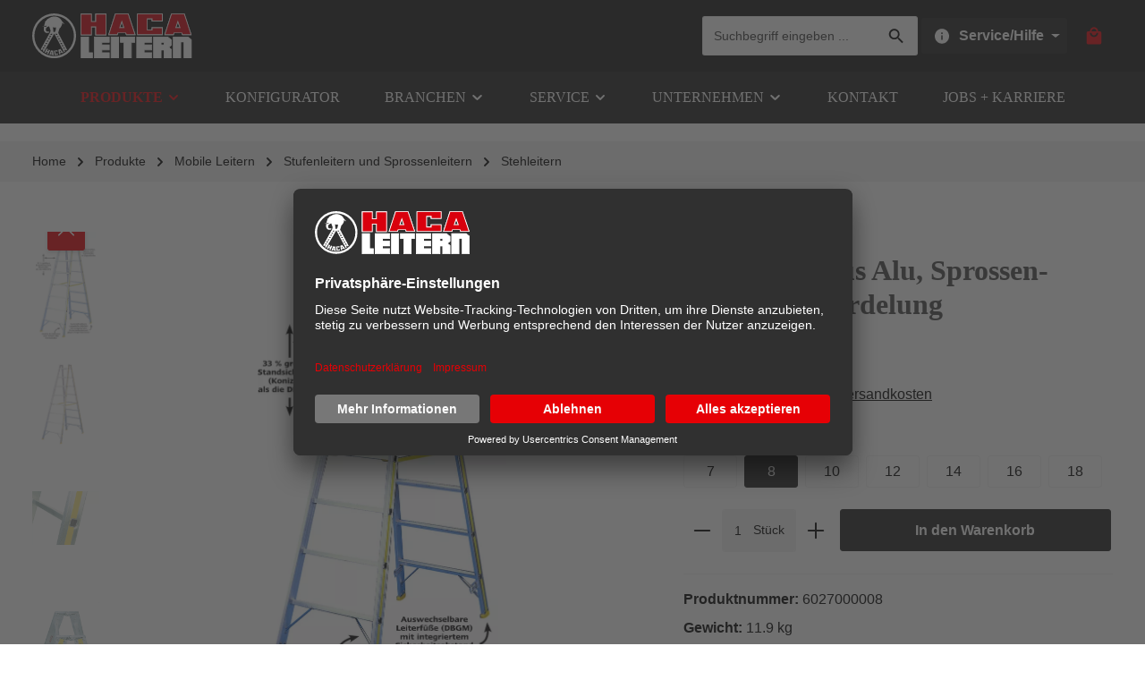

--- FILE ---
content_type: text/html; charset=UTF-8
request_url: https://haca.com/p/stehleitern-aus-alu-sprossen-mehrfach-boerdelung/6027000008
body_size: 29633
content:

<!DOCTYPE html>

<html lang="de-DE"
      itemscope="itemscope"
      itemtype="https://schema.org/WebPage">

                            
    <head>
                                    <meta charset="utf-8">
            
                            <meta name="viewport"
                      content="width=device-width, initial-scale=1, shrink-to-fit=no">
            
                                <meta name="author"
                      content="">
                <meta name="robots"
                      content="index,follow">
                <meta name="revisit-after"
                      content="15 days">
                <meta name="keywords"
                      content="">
                <meta name="description"
                      content="Robuste dauerstabile Holm-/Sprossen-Mehrfach-BördelungHohe Stabilität, hohe StandsicherheitHochwertige, austauschbare GelenkeLeiterabstandhalter gegen Fingerklemmen beim Zusammenklappen der LeiterSprossenabstand 280 mm">
            
    <link rel="alternate"
          type="application/rss+xml"
          title="Blog Feed"
          href="/blog.rss" />

                            <meta property="og:type"
          content="product">
    <meta property="og:site_name"
          content="Lorenz Hasenbach GmbH u. Co. KG">
    <meta property="og:url"
          content="https://haca.com/p/stehleitern-aus-alu-sprossen-mehrfach-boerdelung/6027000008">
    <meta property="og:title"
          content="Stehleitern aus Alu, Sprossen-Mehrfach-Bördelung | 8 | 6027000008">

    <meta property="og:description"
          content="Robuste dauerstabile Holm-/Sprossen-Mehrfach-BördelungHohe Stabilität, hohe StandsicherheitHochwertige, austauschbare GelenkeLeiterabstandhalter gegen Fingerklemmen beim Zusammenklappen der LeiterSprossenabstand 280 mm">
    <meta property="og:image"
          content="https://haca.com/media/6d/ac/49/1740947368/6027000008_001_Beschreibung.webp?ts=1747062599">

            <meta property="product:brand"
              content="HACA">
    
            <meta property="product:price:amount"
          content="439">
    <meta property="product:price:currency"
          content="EUR">
    <meta property="product:product_link"
          content="https://haca.com/p/stehleitern-aus-alu-sprossen-mehrfach-boerdelung/6027000008">

    <meta name="twitter:card"
          content="product">
    <meta name="twitter:site"
          content="Lorenz Hasenbach GmbH u. Co. KG">
    <meta name="twitter:title"
          content="Stehleitern aus Alu, Sprossen-Mehrfach-Bördelung | 8 | 6027000008">
    <meta name="twitter:description"
          content="Robuste dauerstabile Holm-/Sprossen-Mehrfach-BördelungHohe Stabilität, hohe StandsicherheitHochwertige, austauschbare GelenkeLeiterabstandhalter gegen Fingerklemmen beim Zusammenklappen der LeiterSprossenabstand 280 mm">
    <meta name="twitter:image"
          content="https://haca.com/media/6d/ac/49/1740947368/6027000008_001_Beschreibung.webp?ts=1747062599">

    
                                    <meta itemprop="copyrightHolder"
                      content="Lorenz Hasenbach GmbH u. Co. KG">
                <meta itemprop="copyrightYear"
                      content="">
                <meta itemprop="isFamilyFriendly"
                      content="true">
                <meta itemprop="image"
                      content="https://haca.com/media/52/e5/f4/1707944147/Logo-Haca-White.svg?ts=1707944147">
            

                
    
                        <meta name="theme-color"
              content="#ffffff">
    
                                                
                    <link rel="shortcut icon"
                  href="https://haca.com/media/f2/g0/ab/1701276200/logo-rund.png?ts=1701276200">
        
                                <link rel="apple-touch-icon"
                  sizes="180x180"
                  href="https://haca.com/media/f2/g0/ab/1701276200/logo-rund.png?ts=1701276200">
                    
            
    
    <link rel="canonical" href="https://haca.com/p/stehleitern-aus-alu-sprossen-mehrfach-boerdelung/6027000008">

                    <title itemprop="name">Stehleitern aus Alu, Sprossen-Mehrfach-Bördelung | 8 | 6027000008</title>
        
                                                                                <link rel="stylesheet"
                      href="https://haca.com/theme/352832982f0ab5ce6c42836ffa68eb1b/css/all.css?1758180096">
                                    

                
                
                

    
            <link rel="stylesheet" href="https://haca.com/bundles/moorlfoundation/storefront/css/animate.css?1757421666">
    
    
            <style>
            :root {
                --moorl-advanced-search-width: 600px;
            }
        </style>
    
                                <link rel="preconnect" href="//app.usercentrics.eu">
    <link rel="preconnect" href="//api.usercentrics.eu">
    <link rel="preconnect" href="//privacy-proxy.usercentrics.eu">
    <link rel="preload" href="//app.usercentrics.eu/browser-ui/latest/loader.js" as="script">
    <link rel="preload" href="//privacy-proxy.usercentrics.eu/latest/uc-block.bundle.js" as="script">
<script id="usercentrics-cmp" src="https://app.usercentrics.eu/browser-ui/latest/loader.js" data-settings-id="iCmYfGvJky2Lnn" async></script>
<script type="application/javascript" src="https://privacy-proxy.usercentrics.eu/latest/uc-block.bundle.js"></script>
<script>
uc.reloadOnOptIn('S1pcEj_jZX'); 
uc.reloadOnOptOut('S1pcEj_jZX'); 

</script>
            
                    <script>
        window.features = {"V6_5_0_0":true,"v6.5.0.0":true,"V6_6_0_0":true,"v6.6.0.0":true,"V6_7_0_0":false,"v6.7.0.0":false,"DISABLE_VUE_COMPAT":false,"disable.vue.compat":false,"ACCESSIBILITY_TWEAKS":false,"accessibility.tweaks":false,"ADMIN_VITE":false,"admin.vite":false};
    </script>
        

                
                            <script>
        dataLayer = window.dataLayer || [];
        // Clear the previous ecommerce object
        dataLayer.push({ ecommerce: null });
        // Push regular datalayer
        dataLayer.push({"pageTitle":"Stehleitern aus Alu, Sprossen-Mehrfach-B\u00f6rdelung | 8 | 6027000008","pageSubCategory":"","pageCategoryID":"","pageSubCategoryID":"","pageCountryCode":"de-DE","pageLanguageCode":"Deutsch","pageVersion":1,"pageTestVariation":"1","pageValue":1,"pageAttributes":"1","pageCategory":"Product","productID":"018ee7714b5b728a9e59cb8423d06f6d","parentProductID":"018ee770a0a8708a9ffc6613f6d42a5c","productName":"Stehleitern aus Alu, Sprossen-Mehrfach-B\u00f6rdelung","productPrice":"439.00","productEAN":"","productSku":"6027000008","productManufacturerNumber":"","productCategory":"Stehleitern","productCategoryID":"018df59b2f287188a3efbea772fd95f6","productCurrency":"EUR","visitorLoginState":"Logged Out","visitorType":"NOT LOGGED IN","visitorLifetimeValue":0,"visitorExistingCustomer":"No"});
                // Push new GA4 tags
        dataLayer.push({"event":"view_item","ecommerce":{"currency":"EUR","value":439,"items":[{"item_name":"Stehleitern aus Alu, Sprossen-Mehrfach-B\u00f6rdelung","item_id":"6027000008","price":439,"index":0,"item_list_name":"Category","quantity":1,"item_variant":"8","item_category":"Stehleitern","item_list_id":"018df59b2f287188a3efbea772fd95f6","item_brand":"HACA"}]}});
                    </script>
            
                        
                        <script type="text/plain" data-usercentrics="Google Tag Manager">(function(w,d,s,l,i){w[l]=w[l]||[];w[l].push({'gtm.start':
                            new Date().getTime(),event:'gtm.js'});var f=d.getElementsByTagName(s)[0],
                        j=d.createElement(s),dl=l!='dataLayer'?'&l='+l:'';j.async=true;j.src=
                        'https://www.googletagmanager.com/gtm.js?id='+i+dl;f.parentNode.insertBefore(j,f);
                    })(window,document,'script','dataLayer','GTM-MTJPZM3K');</script>
                        
                                    
                <script>
            window.dataLayer = window.dataLayer || [];
            function gtag() { dataLayer.push(arguments); }

            (() => {
                const analyticsStorageEnabled = document.cookie.split(';').some((item) => item.trim().includes('dtgsAllowGtmTracking=1'));
                const adsEnabled = document.cookie.split(';').some((item) => item.trim().includes('google-ads-enabled=1'));

                // Always set a default consent for consent mode v2
                gtag('consent', 'default', {
                    'ad_user_data': adsEnabled ? 'granted' : 'denied',
                    'ad_storage': adsEnabled ? 'granted' : 'denied',
                    'ad_personalization': adsEnabled ? 'granted' : 'denied',
                    'analytics_storage': analyticsStorageEnabled ? 'granted' : 'denied'
                });
            })();
        </script>
            

                
                
                            
                            
                            
                
                                        



                            
            
                
        
                                <script>
                window.activeNavigationId = '018df59b2f287188a3efbea772fd95f6';
                window.router = {
                    'frontend.cart.offcanvas': '/checkout/offcanvas',
                    'frontend.cookie.offcanvas': '/cookie/offcanvas',
                    'frontend.checkout.finish.page': '/checkout/finish',
                    'frontend.checkout.info': '/widgets/checkout/info',
                    'frontend.menu.offcanvas': '/widgets/menu/offcanvas',
                    'frontend.cms.page': '/widgets/cms',
                    'frontend.cms.navigation.page': '/widgets/cms/navigation',
                    'frontend.account.addressbook': '/widgets/account/address-book',
                    'frontend.country.country-data': '/country/country-state-data',
                    'frontend.app-system.generate-token': '/app-system/Placeholder/generate-token',
                    };
                window.salesChannelId = '018b6babd50672cc8acc21e3bba6e434';
            </script>
        
                                <script>
                
                window.breakpoints = {"xs":0,"sm":576,"md":768,"lg":992,"xl":1200,"xxl":1400};
            </script>
        
        
                    <script src="https://haca.com/bundles/maxiavariantstable6/storefront/js/jquery-3.5.1.slim.min.js?1757421666"></script>

                            <script>
                window.themeAssetsPublicPath = 'https://haca.com/theme/01924752e9af723c8cc1cc2ee6291dc4/assets/';
            </script>
        
                                <script src="https://haca.com/bundles/maxiavariantstable6/storefront/js/bootstrap-table-all.min.js?1757421666"></script>
                                        <script src="https://haca.com/bundles/maxiavariantstable6/storefront/js/locale/bootstrap-table-de-DE.js?1757421666"></script>
                            
                                                        <script>
                        window.themeJsPublicPath = 'https://haca.com/theme/352832982f0ab5ce6c42836ffa68eb1b/js/';
                    </script>
                                            <script type="text/javascript" src="https://haca.com/theme/352832982f0ab5ce6c42836ffa68eb1b/js/storefront/storefront.js?1758180096" defer></script>
                                            <script type="text/javascript" src="https://haca.com/theme/352832982f0ab5ce6c42836ffa68eb1b/js/swag-pay-pal/swag-pay-pal.js?1758180096" defer></script>
                                            <script type="text/javascript" src="https://haca.com/theme/352832982f0ab5ce6c42836ffa68eb1b/js/nimbits-price-on-request-next/nimbits-price-on-request-next.js?1758180096" defer></script>
                                            <script type="text/javascript" src="https://haca.com/theme/352832982f0ab5ce6c42836ffa68eb1b/js/netzp-events6/netzp-events6.js?1758180096" defer></script>
                                            <script type="text/javascript" src="https://haca.com/theme/352832982f0ab5ce6c42836ffa68eb1b/js/shop-studio-blog/shop-studio-blog.js?1758180096" defer></script>
                                            <script type="text/javascript" src="https://haca.com/theme/352832982f0ab5ce6c42836ffa68eb1b/js/applifaction-google-maps-plugin/applifaction-google-maps-plugin.js?1758180096" defer></script>
                                            <script type="text/javascript" src="https://haca.com/theme/352832982f0ab5ce6c42836ffa68eb1b/js/moorl-foundation/moorl-foundation.js?1758180096" defer></script>
                                            <script type="text/javascript" src="https://haca.com/theme/352832982f0ab5ce6c42836ffa68eb1b/js/moorl-forms/moorl-forms.js?1758180096" defer></script>
                                            <script type="text/javascript" src="https://haca.com/theme/352832982f0ab5ce6c42836ffa68eb1b/js/maxia-variants-table6/maxia-variants-table6.js?1758180096" defer></script>
                                            <script type="text/javascript" src="https://haca.com/theme/352832982f0ab5ce6c42836ffa68eb1b/js/dtgs-google-tag-manager-sw6/dtgs-google-tag-manager-sw6.js?1758180096" defer></script>
                                            <script type="text/javascript" src="https://haca.com/theme/352832982f0ab5ce6c42836ffa68eb1b/js/netzp-blog6/netzp-blog6.js?1758180096" defer></script>
                                            <script type="text/javascript" src="https://haca.com/theme/352832982f0ab5ce6c42836ffa68eb1b/js/zenit-platform-stratus/zenit-platform-stratus.js?1758180096" defer></script>
                                            <script type="text/javascript" src="https://haca.com/theme/352832982f0ab5ce6c42836ffa68eb1b/js/mrbk-haca-theme/mrbk-haca-theme.js?1758180096" defer></script>
                                                        

    
    
    
    </head>

        <body class="    is-ctl-product is-act-index has-product-actions is-cms is-lo-full-width-boxed is-tb-offcanvas is-srch-default is-mn-offcanvas-lg
    mvt-min-width-phone">

            <div class="skip-to-content bg-primary-subtle text-primary-emphasis visually-hidden-focusable overflow-hidden">
            <div class="container d-flex justify-content-center">
                <a href="#content-main" class="skip-to-content-link d-inline-flex text-decoration-underline m-1 p-2 fw-bold gap-2">
                    Zum Hauptinhalt springen
                </a>
            </div>
        </div>
    
    
                
                
        
                    <noscript class="noscript-main">
                
    <div role="alert"
                  class="alert alert-info alert-has-icon">
                                                                        
                                                                                                                                                                                    
                                    
                <span class="icon icon-info">
                        <svg xmlns="http://www.w3.org/2000/svg" xmlns:xlink="http://www.w3.org/1999/xlink" width="24" height="24" viewBox="0 0 24 24"><defs><path d="M12 7c.5523 0 1 .4477 1 1s-.4477 1-1 1-1-.4477-1-1 .4477-1 1-1zm1 9c0 .5523-.4477 1-1 1s-1-.4477-1-1v-5c0-.5523.4477-1 1-1s1 .4477 1 1v5zm11-4c0 6.6274-5.3726 12-12 12S0 18.6274 0 12 5.3726 0 12 0s12 5.3726 12 12zM12 2C6.4772 2 2 6.4772 2 12s4.4772 10 10 10 10-4.4772 10-10S17.5228 2 12 2z" id="icons-default-info" /></defs><use xlink:href="#icons-default-info" fill="#758CA3" fill-rule="evenodd" /></svg>
        </span>
    

    
                                                        
                                    
                    <div class="alert-content-container">
                                                    
                                                        <div class="alert-content">                                                    Um unseren Shop in vollem Umfang nutzen zu können, empfehlen wir Ihnen Javascript in Ihrem Browser zu aktivieren.
                                                                </div>                
                                                                </div>
            </div>
            </noscript>
        
    
    <!-- Google Tag Manager Noscript -->
            <noscript class="noscript-gtm">
            <iframe src="https://www.googletagmanager.com/ns.html?id=GTM-MTJPZM3K"
                    height="0"
                    width="0"
                    style="display:none;visibility:hidden">
            </iframe>
        </noscript>
        <!-- End Google Tag Manager Noscript -->


                
    <div class="page-wrapper">

                                
                                                                                                                                                                                                                                                                    
                                                                
                                            
                        
                        
                                        
                                                            
                                    
            
            
            
            
                        
                                    
                                                
                        
                
            <header
                class="header-main header-two-line header-multi-line-mobile header-logo-left"
                data-zen-sticky-header="true"
                data-zen-sticky-header-options="{&quot;viewports&quot;:[&quot;XXL&quot;,&quot;XS&quot;,&quot;SM&quot;,&quot;MD&quot;,&quot;LG&quot;,&quot;XL&quot;],&quot;scrollOffset&quot;:&quot;&quot;,&quot;autoHide&quot;:true}"
                                    data-zen-header-tooltips="true"
                    data-zen-header-tooltips-options="{&quot;tooltipPlacement&quot;:&quot;bottom&quot;}"
                            >
                <div class="header-inner">
                                                                
                                    
            <div class="nav-header ">
            <div class="container">
                <div class="header-row row gx-1 align-items-center ">
                                            <div class="header-logo-col col-12 col-md-auto order-1">
                                <div class="header-logo-main">
                    <a class="header-logo-main-link"
               href="/"
               title="Zur Startseite gehen">
                                
                        <picture class="header-logo-picture">
                                                                            
                                                                            
                                                                                    <img src="https://haca.com/media/52/e5/f4/1707944147/Logo-Haca-White.svg?ts=1707944147"
                                     alt="Zur Startseite gehen"
                                     class="img-fluid header-logo-main-img">
                                                                        </picture>
                
            </a>
            </div>
                        </div>
                    
                    
                                                                        <div class="header-top-bar-col d-none d-lg-flex col-auto order-lg-3">
                                <div class="row g-0">
                                                                                            
                                        
                                                                                            
                                        
                                                                                                                    
                                                                                                    
            <div class="top-bar-nav-item top-bar-menu">
                            <div class="service-menu dropdown">
                    <button class="btn dropdown-toggle top-bar-nav-btn"
                            type="button"
                            id="serviceMenuDropdown-top-bar"
                            data-bs-toggle="dropdown"
                            aria-haspopup="true"
                            aria-expanded="false">
                                                                                                                                                        
                                                
                <span class="icon icon-help icon-sm">
                        <svg xmlns="http://www.w3.org/2000/svg" xmlns:xlink="http://www.w3.org/1999/xlink" version="1.1" width="32" height="32" viewBox="0 0 32 32"><defs><path d="M17.313 12.667v-2.688h-2.625v2.688h2.625zM17.313 23.354v-8h-2.625v8h2.625zM16 3.354c7.375 0 13.313 5.937 13.313 13.313s-5.938 13.313-13.313 13.313-13.313-5.938-13.313-13.313 5.938-13.313 13.313-13.313z" id="icons-material-help" /></defs><use xlink:href="#icons-material-help" fill-rule="evenodd" /></svg>
        </span>
    

    
                            <span class="top-bar-nav-text">Service/Hilfe</span>
                    </button>
                                            <div class="dropdown-menu dropdown-menu-right"
                             aria-labelledby="serviceMenuDropdown-top-bar">
                                                            <a class="top-bar-list-item dropdown-item"
                                   href="https://haca.com/service/kataloge/"
                                                                      title="Kataloge">Kataloge</a>
                                                            <a class="top-bar-list-item dropdown-item"
                                   href="https://haca.com/unternehmen/jobs-karriere/offene-stellen/"
                                                                      title="Stellenangebote">Stellenangebote</a>
                                                            <a class="top-bar-list-item dropdown-item"
                                   href="/service/downloads/"
                                                                      title="Downloads">Downloads</a>
                                                    </div>
                                    </div>
                    </div>
                                                                                                                </div>
                            </div>
                                            
                                            <div class="header-menu-button col-auto d-xl-none order-2 order-md-3"
                             data-zen-tooltip-title="Menü">
                                                                    <button
                                            class="btn nav-main-toggle-btn header-actions-btn"
                                            type="button"
                                            data-off-canvas-menu="true"
                                            aria-label="Menü"
                                        >
                                                                                                                                                                                                                            
                                                
                <span class="icon icon-stack">
                        <svg xmlns="http://www.w3.org/2000/svg" xmlns:xlink="http://www.w3.org/1999/xlink" version="1.1" width="32" height="32" viewBox="0 0 32 32"><defs><path d="M4 8.667h24v2.688h-24v-2.688zM4 17.979v-2.625h24v2.625h-24zM4 24.667v-2.688h24v2.688h-24z" id="icons-material-stack" /></defs><use xlink:href="#icons-material-stack" fill-rule="evenodd" /></svg>
        </span>
    

    
                                                                                        </button>
                                    
                        </div>
                    
                                                                        <div class="header-search-col col-12 col-sm-auto order-4 order-sm-2 ms-auto">

                                
                                
    <div class="collapse"
         id="searchCollapse">
        <div class="header-search">
                            <form action="/search"
                      method="get"
                      data-search-widget="true"
                      data-search-widget-options="{&quot;searchWidgetMinChars&quot;:2}"
                      data-url="/suggest?search="
                      class="header-search-form">
                                            <div class="input-group">
                                                            <input type="search"
                                       name="search"
                                       class="form-control header-search-input"
                                       autocomplete="off"
                                       autocapitalize="off"
                                       placeholder="Suchbegriff eingeben ..."
                                       aria-label="Suchbegriff eingeben ..."
                                       value=""
                                >
                            
                                                            <button type="submit"
                                        class="btn header-search-btn"
                                        aria-label="Suchen">
                                    <span class="header-search-icon">
                                                                                                                                                                        
                                                
                <span class="icon icon-search">
                        <svg xmlns="http://www.w3.org/2000/svg" xmlns:xlink="http://www.w3.org/1999/xlink" version="1.1" width="32" height="32" viewBox="0 0 32 32"><defs><path d="M12.688 19.354c3.313 0 6-2.688 6-6s-2.688-6-6-6-6 2.688-6 6 2.688 6 6 6zM20.688 19.354l6.625 6.625-2 2-6.625-6.625v-1.063l-0.375-0.375c-1.5 1.313-3.5 2.063-5.625 2.063-4.813 0-8.688-3.813-8.688-8.625s3.875-8.688 8.688-8.688 8.625 3.875 8.625 8.688c0 2.125-0.75 4.125-2.063 5.625l0.375 0.375h1.063z" id="icons-material-search" /></defs><use xlink:href="#icons-material-search" fill-rule="evenodd" /></svg>
        </span>
    

    
                                        </span>
                                </button>
                                                    </div>
                                    </form>
                    </div>
    </div>
                            </div>
                                            
                                            <div class="header-actions-col col-auto order-3 ms-auto ms-sm-0">
                            <div class="row gx-1 justify-content-end">
                                                                    <div class="col-auto d-sm-none">
                                        <div class="search-toggle"
                                             data-zen-tooltip-title="Suchen">
                                            <button class="btn header-actions-btn search-toggle-btn js-search-toggle-btn collapsed"
                                                    type="button"
                                                                                                            data-bs-toggle="collapse"
                                                        data-bs-target="#searchCollapse"
                                                        aria-expanded="false"
                                                        aria-controls="searchCollapse"
                                                                                                        aria-label="Suchen">
                                                                                                                                                                                
                                                
                <span class="icon icon-search">
                        <svg xmlns="http://www.w3.org/2000/svg" xmlns:xlink="http://www.w3.org/1999/xlink" version="1.1" width="32" height="32" viewBox="0 0 32 32"><use xlink:href="#icons-material-search" fill-rule="evenodd" /></svg>
        </span>
    

    
                                                                                                                                                                                    
                                                
                <span class="icon icon-x icon-search-close d-none">
                        <svg xmlns="http://www.w3.org/2000/svg" xmlns:xlink="http://www.w3.org/1999/xlink" version="1.1" width="32" height="32" viewBox="0 0 32 32"><defs><path d="M25.313 9.229l-7.438 7.438 7.438 7.438-1.875 1.875-7.438-7.438-7.438 7.438-1.875-1.875 7.438-7.438-7.438-7.438 1.875-1.875 7.438 7.438 7.438-7.438z" id="icons-material-x" /></defs><use xlink:href="#icons-material-x" fill-rule="evenodd" /></svg>
        </span>
    

    
                                                </button>
                                        </div>
                                    </div>
                                
                                
                                                                    <div class="col-auto">
                                        <div class="account-menu"
                                             data-zen-tooltip-title="Ihr Konto">
                                                <div class="dropdown">
            <button class="btn account-menu-btn header-actions-btn"
            type="button"
            id="accountWidget"
            data-account-menu="true"
            data-bs-toggle="dropdown"
            aria-haspopup="true"
            aria-expanded="false"
            aria-label="Ihr Konto"
            title="Ihr Konto">
                                                                                                                                        
                                                
                <span class="icon icon-avatar">
                        <svg xmlns="http://www.w3.org/2000/svg" xmlns:xlink="http://www.w3.org/1999/xlink" version="1.1" width="32" height="32" viewBox="0 0 32 32"><defs><path d="M16 19.354c3.563 0 10.688 1.75 10.688 5.313v2.688h-21.375v-2.688c0-3.563 7.125-5.313 10.688-5.313zM16 16.667c-2.938 0-5.313-2.375-5.313-5.313s2.375-5.375 5.313-5.375 5.313 2.438 5.313 5.375-2.375 5.313-5.313 5.313z" id="icons-material-avatar" /></defs><use xlink:href="#icons-material-avatar" fill-rule="evenodd" /></svg>
        </span>
    

    
    
                    </button>

                <div class="dropdown-menu dropdown-menu-end account-menu-dropdown shadow js-account-menu-dropdown"
         aria-labelledby="accountWidget">
        

        
            <div class="offcanvas-header">
                <button class="btn offcanvas-close js-offcanvas-close">
                                                                                                                                                    
                                                
                <span class="icon icon-x icon-md">
                        <svg xmlns="http://www.w3.org/2000/svg" xmlns:xlink="http://www.w3.org/1999/xlink" version="1.1" width="32" height="32" viewBox="0 0 32 32"><use xlink:href="#icons-material-x" fill-rule="evenodd" /></svg>
        </span>
    

    
            
        <span class="offcanvas-title">
                Ihr Konto
        </span>
    </button>
        </div>
    
            <div class="offcanvas-body">
                <div class="account-menu">
        
                                    <div class="account-menu-login">
                                            <a href="/account/login"
                           title="Anmelden"
                           class="btn btn-primary account-menu-login-button">
                            Anmelden
                        </a>
                    
                                            <div class="account-menu-register">
                            oder <a href="/account/login"
                                                                            title="Registrieren">registrieren</a>
                        </div>
                                    </div>
                    
                    <div class="account-menu-links">
                    <div class="header-account-menu">
        <div class="card account-menu-inner">
                                        
                                                <div class="list-group list-group-flush account-aside-list-group">
                                                                                    <a href="/account"
                                   title="Übersicht"
                                   class="list-group-item list-group-item-action account-aside-item">
                                    Übersicht
                                </a>
                            
                                                            <a href="/account/profile"
                                   title="Persönliches Profil"
                                   class="list-group-item list-group-item-action account-aside-item">
                                    Persönliches Profil
                                </a>
                            
                                                            <a href="/account/address"
                                   title="Adressen"
                                   class="list-group-item list-group-item-action account-aside-item">
                                    Adressen
                                </a>
                            
                                                                                                                        <a href="/account/payment"
                                   title="Zahlungsarten"
                                   class="list-group-item list-group-item-action account-aside-item">
                                    Zahlungsarten
                                </a>
                                                            
                                                            <a href="/account/order"
                                   title="Bestellungen"
                                   class="list-group-item list-group-item-action account-aside-item">
                                    Bestellungen
                                </a>
                                                                        </div>
                            
                                                </div>
    </div>
            </div>
            </div>
        </div>
        </div>
    </div>
                                        </div>
                                    </div>
                                
                                                                    <div class="col-auto">
                                        <div
                                            class="header-cart"
                                             data-off-canvas-cart="true"
                                             data-zen-tooltip-title="Warenkorb"
                                            >
                                            <a class="btn header-cart-btn header-actions-btn"
                                               href="/checkout/cart"
                                               data-cart-widget="true"
                                               title="Warenkorb"
                                               aria-label="Warenkorb">
                                                
                <span class="header-cart-icon">
                                                                                                                                        
                                                
                <span class="icon icon-bag">
                        <svg xmlns="http://www.w3.org/2000/svg" xmlns:xlink="http://www.w3.org/1999/xlink" version="1.1" width="32" height="32" viewBox="0 0 32 32"><defs><path d="M16 17.979c3.688 0 6.688-2.938 6.688-6.625h-2.688c0 2.188-1.813 4-4 4s-4-1.813-4-4h-2.688c0 3.688 3 6.625 6.688 6.625zM16 4.667c-2.188 0-4 1.813-4 4h8c0-2.188-1.813-4-4-4zM25.313 8.667c1.438 0 2.688 1.25 2.688 2.688v16c0 1.438-1.25 2.625-2.688 2.625h-18.625c-1.438 0-2.688-1.188-2.688-2.625v-16c0-1.438 1.25-2.688 2.688-2.688h2.625c0-3.688 3-6.688 6.688-6.688s6.688 3 6.688 6.688h2.625z" id="icons-material-bag" /></defs><use xlink:href="#icons-material-bag" fill-rule="evenodd" /></svg>
        </span>
    

    
        </span>
        <span class="header-cart-total">
        0,00 €*
    </span>

                                                </a>
                                        </div>
                                    </div>
                                
                                                                                                                                                                                                                                                                                                                                
                                    
                                                                                                                                                                            </div>
                        </div>
                                    </div>
            </div>

                                                </div>
    
                    
                                                                                                                                                            <div class="nav-main  ">
                                                                                <div class="main-navigation"
         id="mainNavigation"
                    data-flyout-menu="true"
                    >
                    <div class="container">
                                    <nav class="nav main-navigation-menu"
                        itemscope="itemscope"
                        itemtype="http://schema.org/SiteNavigationElement">
                        
                            
                                                    
                                                                                            
                                    
    
                    
                            <a class="nav-link main-navigation-link nav-item-018bd915ad4b7a90b7d3bd23e5857b2c  active"
           href="https://haca.com/produkte/"
           itemprop="url"
                                                                data-flyout-menu-trigger="018bd915ad4b7a90b7d3bd23e5857b2c"
                                        >

                                <div class="main-navigation-link-text has-children" data-hover="Produkte">
                    <span class="main-navigation-link-name" data-hover="Produkte" itemprop="name">Produkte</span>

                                                                                                                                                                                                                                    
    
                <span class="icon icon-arrow-medium-down icon-xs icon-main-navigation-link-toggle">
                        <svg xmlns="http://www.w3.org/2000/svg" xmlns:xlink="http://www.w3.org/1999/xlink" width="16" height="16" viewBox="0 0 16 16"><defs><path id="icons-solid-arrow-medium-down" d="M4.7071 6.2929c-.3905-.3905-1.0237-.3905-1.4142 0-.3905.3905-.3905 1.0237 0 1.4142l4 4c.3905.3905 1.0237.3905 1.4142 0l4-4c.3905-.3905.3905-1.0237 0-1.4142-.3905-.3905-1.0237-.3905-1.4142 0L8 9.5858l-3.2929-3.293z" /></defs><use xlink:href="#icons-solid-arrow-medium-down" fill="#758CA3" fill-rule="evenodd" /></svg>
        </span>
    

    
                            
                    
                                                                                                    
                                    </div>
            </a>
        
                                    
                                                                                                    
                                    
    
                    
                            <a class="nav-link main-navigation-link nav-item-018c16c6d56878bcbc327e7493c255ef "
           href="https://haca.com/konfigurator/"
           itemprop="url"
                        >

                                <div class="main-navigation-link-text" data-hover="Konfigurator">
                    <span class="main-navigation-link-name" data-hover="Konfigurator" itemprop="name">Konfigurator</span>

                                                                                                
                    
                                                                                                    
                                    </div>
            </a>
        
                                    
                                                                                                    
                                    
    
                    
                            <div class="nav-link main-navigation-link nav-item-018d12f3807d7980bd31460c7496d562"
                                                                 data-flyout-menu-trigger="018d12f3807d7980bd31460c7496d562"
                             >

                                <div class="main-navigation-link-text has-children" data-hover="Branchen">
                    <span class="main-navigation-link-name" data-hover="Branchen" itemprop="name">Branchen</span>

                                                                                                                                                                                                                                    
    
                <span class="icon icon-arrow-medium-down icon-xs icon-main-navigation-link-toggle">
                        <svg xmlns="http://www.w3.org/2000/svg" xmlns:xlink="http://www.w3.org/1999/xlink" width="16" height="16" viewBox="0 0 16 16"><use xlink:href="#icons-solid-arrow-medium-down" fill="#758CA3" fill-rule="evenodd" /></svg>
        </span>
    

    
                            
                    
                                                                                                    
                                    </div>
            </div>
        
                                    
                                                                                                    
                                    
    
                    
                            <div class="nav-link main-navigation-link nav-item-018d12f397667e5d9c4d3d8c46617327"
                                                                 data-flyout-menu-trigger="018d12f397667e5d9c4d3d8c46617327"
                             >

                                <div class="main-navigation-link-text has-children" data-hover="Service">
                    <span class="main-navigation-link-name" data-hover="Service" itemprop="name">Service</span>

                                                                                                                                                                                                                                    
    
                <span class="icon icon-arrow-medium-down icon-xs icon-main-navigation-link-toggle">
                        <svg xmlns="http://www.w3.org/2000/svg" xmlns:xlink="http://www.w3.org/1999/xlink" width="16" height="16" viewBox="0 0 16 16"><use xlink:href="#icons-solid-arrow-medium-down" fill="#758CA3" fill-rule="evenodd" /></svg>
        </span>
    

    
                            
                    
                                                                                                    
                                    </div>
            </div>
        
                                    
                                                                                                    
                                    
    
                    
                            <div class="nav-link main-navigation-link nav-item-018d12f3b6587634a7181dbc4eb3b25e"
                                                                 data-flyout-menu-trigger="018d12f3b6587634a7181dbc4eb3b25e"
                             >

                                <div class="main-navigation-link-text has-children" data-hover="Unternehmen">
                    <span class="main-navigation-link-name" data-hover="Unternehmen" itemprop="name">Unternehmen</span>

                                                                                                                                                                                                                                    
    
                <span class="icon icon-arrow-medium-down icon-xs icon-main-navigation-link-toggle">
                        <svg xmlns="http://www.w3.org/2000/svg" xmlns:xlink="http://www.w3.org/1999/xlink" width="16" height="16" viewBox="0 0 16 16"><use xlink:href="#icons-solid-arrow-medium-down" fill="#758CA3" fill-rule="evenodd" /></svg>
        </span>
    

    
                            
                    
                                                                                                    
                                    </div>
            </div>
        
                                    
                                                                                                    
                                    
    
                    
                            <a class="nav-link main-navigation-link nav-item-018c16c997297f80850d1e79ccb59615 "
           href="https://haca.com/unternehmen/kontakt/"
           itemprop="url"
                        >

                                <div class="main-navigation-link-text" data-hover="Kontakt">
                    <span class="main-navigation-link-name" data-hover="Kontakt" itemprop="name">Kontakt</span>

                                                                                                
                    
                                                                                                    
                                    </div>
            </a>
        
                                    
                                                                                                    
                                    
    
                    
                            <a class="nav-link main-navigation-link nav-item-0194b205aab4771c9dee7fb88f65baa2 "
           href="https://haca.com/jobs-karriere/"
           itemprop="url"
                        >

                                <div class="main-navigation-link-text" data-hover="Jobs + Karriere">
                    <span class="main-navigation-link-name" data-hover="Jobs + Karriere" itemprop="name">Jobs + Karriere</span>

                                                                                                
                    
                                                                                                    
                                    </div>
            </a>
        
                                    
                                                                                </nav>
                

                                                                </div>
        
                                                                                                                                                                                                                                                                                                                                                                                                
                                                <div class="navigation-flyouts">
                                                                                                                            
            <div class="navigation-flyout"
             data-flyout-menu-id="018bd915ad4b7a90b7d3bd23e5857b2c">

                        <div class="navigation-flyout-inner">
                <div class="container">
                                                                                
                        <div class="row navigation-flyout-bar">
                            <div class="col">
                    <div class="navigation-flyout-category-link">
                                                                                    <a class="nav-link"
                                   href="https://haca.com/produkte/"
                                   itemprop="url"
                                   title="Produkte">
                                                                            Zur Kategorie Produkte
                                                                                                                                                                        
    
                <span class="icon icon-arrow-right icon-primary">
                        <svg xmlns="http://www.w3.org/2000/svg" xmlns:xlink="http://www.w3.org/1999/xlink" width="16" height="16" viewBox="0 0 16 16"><defs><path id="icons-solid-arrow-right" d="M6.7071 6.2929c-.3905-.3905-1.0237-.3905-1.4142 0-.3905.3905-.3905 1.0237 0 1.4142l3 3c.3905.3905 1.0237.3905 1.4142 0l3-3c.3905-.3905.3905-1.0237 0-1.4142-.3905-.3905-1.0237-.3905-1.4142 0L9 8.5858l-2.2929-2.293z" /></defs><use transform="rotate(-90 9 8.5)" xlink:href="#icons-solid-arrow-right" fill="#758CA3" fill-rule="evenodd" /></svg>
        </span>
    

    
                                                                        </a>
                                                                        </div>
                </div>
            
                            <div class="col-auto">
                    <div class="navigation-flyout-close js-close-flyout-menu">
                                                                                                                                                                                                                    
                                                
                <span class="icon icon-x">
                        <svg xmlns="http://www.w3.org/2000/svg" xmlns:xlink="http://www.w3.org/1999/xlink" version="1.1" width="32" height="32" viewBox="0 0 32 32"><use xlink:href="#icons-material-x" fill-rule="evenodd" /></svg>
        </span>
    

    
                                                                            </div>
                </div>
                    </div>
    
    
            <div class="row navigation-flyout-content">
                <div class="col">
        <div class="navigation-flyout-categories">
                                            
                    
    
        
    <div class="row navigation-flyout-categories is-level-0">
                                            
                                            
                                
                
                <div class=" navigation-flyout-col">
                                                                        <a class="nav-item nav-link navigation-flyout-link is-level-0 active"
                               href="https://haca.com/produkte/mobile-leitern/"
                               itemprop="url"
                                                              title="Mobile Leitern">
                                <span itemprop="name">Mobile Leitern</span>

                                                                                                </a>
                                            
                                                                
                </div>
                                                        
                                            
                                
                
                <div class=" navigation-flyout-col">
                                                                        <a class="nav-item nav-link navigation-flyout-link is-level-0"
                               href="https://haca.com/produkte/ortsfeste-leitern/"
                               itemprop="url"
                                                              title="Ortsfeste Leitern">
                                <span itemprop="name">Ortsfeste Leitern</span>

                                                                                                </a>
                                            
                                                                
                </div>
                                                        
                                            
                                
                
                <div class=" navigation-flyout-col">
                                                                        <a class="nav-item nav-link navigation-flyout-link is-level-0"
                               href="https://haca.com/produkte/treppen-ueberstiege-und-laufstege/"
                               itemprop="url"
                                                              title="Treppen, Überstiege und Laufstege">
                                <span itemprop="name">Treppen, Überstiege und Laufstege</span>

                                                                                                </a>
                                            
                                                                
                </div>
                                                        
                                            
                                
                
                <div class=" navigation-flyout-col">
                                                                        <a class="nav-item nav-link navigation-flyout-link is-level-0"
                               href="https://haca.com/produkte/ausstiegsgelaender-und-freistehende-absturzsicherungen/"
                               itemprop="url"
                                                              title="Ausstiegsgeländer und freistehende Absturzsicherungen">
                                <span itemprop="name">Ausstiegsgeländer und freistehende Absturzsicherungen</span>

                                                                                                </a>
                                            
                                                                
                </div>
                                                        
                                            
                                
                
                <div class=" navigation-flyout-col">
                                                                        <a class="nav-item nav-link navigation-flyout-link is-level-0"
                               href="https://haca.com/produkte/rettungstechnik/"
                               itemprop="url"
                                                              title="Rettungstechnik">
                                <span itemprop="name">Rettungstechnik</span>

                                                                                                </a>
                                            
                                                                
                </div>
                                                        
                                            
                                
                
                <div class=" navigation-flyout-col">
                                                                        <a class="nav-item nav-link navigation-flyout-link is-level-0"
                               href="https://haca.com/produkte/psa/"
                               itemprop="url"
                                                              title="PSA">
                                <span itemprop="name">PSA</span>

                                                                                                </a>
                                            
                                                                
                </div>
                                                        
                                            
                                
                
                <div class=" navigation-flyout-col">
                                                                        <a class="nav-item nav-link navigation-flyout-link is-level-0"
                               href="https://haca.com/produkte/clifter-steighilfe/"
                               itemprop="url"
                                                              title="Clifter / Steighilfe">
                                <span itemprop="name">Clifter / Steighilfe</span>

                                                                                                </a>
                                            
                                                                
                </div>
                                                        
                                            
                                
                
                <div class=" navigation-flyout-col">
                                                                        <a class="nav-item nav-link navigation-flyout-link is-level-0"
                               href="https://haca.com/produkte/rohrverbinder/"
                               itemprop="url"
                                                              title="Rohrverbinder">
                                <span itemprop="name">Rohrverbinder</span>

                                                                                                </a>
                                            
                                                                
                </div>
                                                        
                                            
                                
                
                <div class=" navigation-flyout-col">
                                                                        <a class="nav-item nav-link navigation-flyout-link is-level-0"
                               href="https://haca.com/produkte/bodentreppen/"
                               itemprop="url"
                                                              title="Bodentreppen">
                                <span itemprop="name">Bodentreppen</span>

                                                                                                </a>
                                            
                                                                
                </div>
                                                        
                                            
                                
                
                <div class=" navigation-flyout-col">
                                                                        <a class="nav-item nav-link navigation-flyout-link is-level-0"
                               href="https://haca.com/produkte/gerueste-und-arbeitsbuehnen/"
                               itemprop="url"
                                                              title="Gerüste und Arbeitsbühnen">
                                <span itemprop="name">Gerüste und Arbeitsbühnen</span>

                                                                                                </a>
                                            
                                                                
                </div>
                                                        
                                            
                                
                
                <div class=" navigation-flyout-col">
                                                                        <a class="nav-item nav-link navigation-flyout-link is-level-0"
                               href="https://haca.com/produkte/ersatzteile/"
                               itemprop="url"
                                                              title="Ersatzteile">
                                <span itemprop="name">Ersatzteile</span>

                                                                                                </a>
                                            
                                                                
                </div>
                        </div>
                        
        </div>
    </div>

                                                    
            </div>
                                                    
                </div>
            </div>
        </div>
                                                                                                                                                                                                    
            <div class="navigation-flyout"
             data-flyout-menu-id="018d12f3807d7980bd31460c7496d562">

                        <div class="navigation-flyout-inner">
                <div class="container">
                                                                                
                        <div class="row navigation-flyout-bar">
                            <div class="col">
                    <div class="navigation-flyout-category-link">
                                                                                                </div>
                </div>
            
                            <div class="col-auto">
                    <div class="navigation-flyout-close js-close-flyout-menu">
                                                                                                                                                                                                                    
                                                
                <span class="icon icon-x">
                        <svg xmlns="http://www.w3.org/2000/svg" xmlns:xlink="http://www.w3.org/1999/xlink" version="1.1" width="32" height="32" viewBox="0 0 32 32"><use xlink:href="#icons-material-x" fill-rule="evenodd" /></svg>
        </span>
    

    
                                                                            </div>
                </div>
                    </div>
    
    
            <div class="row navigation-flyout-content">
                <div class="col">
        <div class="navigation-flyout-categories">
                                            
                    
    
        
    <div class="row navigation-flyout-categories is-level-0">
                                            
                                            
                                
                
                <div class=" navigation-flyout-col">
                                                                        <a class="nav-item nav-link navigation-flyout-link is-level-0"
                               href="https://haca.com/branchen/ortsfeste-leitern/"
                               itemprop="url"
                                                              title="Ortsfeste Leitern">
                                <span itemprop="name">Ortsfeste Leitern</span>

                                                                                                </a>
                                            
                                                                
                </div>
                                                        
                                            
                                
                
                <div class=" navigation-flyout-col">
                                                                        <a class="nav-item nav-link navigation-flyout-link is-level-0"
                               href="https://haca.com/branchen/mobile-leitern/"
                               itemprop="url"
                                                              title="Mobile Leitern">
                                <span itemprop="name">Mobile Leitern</span>

                                                                                                </a>
                                            
                                                                
                </div>
                                                        
                                            
                                
                
                <div class=" navigation-flyout-col">
                                                                        <a class="nav-item nav-link navigation-flyout-link is-level-0"
                               href="https://haca.com/branchen/sonderbau/"
                               itemprop="url"
                                                              title="Sonderbau">
                                <span itemprop="name">Sonderbau</span>

                                                                                                </a>
                                            
                                                                
                </div>
                                                        
                                            
                                
                
                <div class=" navigation-flyout-col">
                                                                        <a class="nav-item nav-link navigation-flyout-link is-level-0"
                               href="https://haca.com/branchen/persoenliche-schutzausruestung/"
                               itemprop="url"
                                                              title="Persönliche Schutzausrüstung">
                                <span itemprop="name">Persönliche Schutzausrüstung</span>

                                                                                                </a>
                                            
                                                                
                </div>
                                                        
                                            
                                
                
                <div class=" navigation-flyout-col">
                                                                        <a class="nav-item nav-link navigation-flyout-link is-level-0"
                               href="https://haca.com/branchen/branchenloesungen/"
                               itemprop="url"
                                                              title="Branchenlösungen">
                                <span itemprop="name">Branchenlösungen</span>

                                                                                                </a>
                                            
                                                                
                </div>
                        </div>
                        
        </div>
    </div>

                                                    
            </div>
                                                    
                </div>
            </div>
        </div>
                                                                                                                                        
            <div class="navigation-flyout"
             data-flyout-menu-id="018d12f397667e5d9c4d3d8c46617327">

                        <div class="navigation-flyout-inner">
                <div class="container">
                                                                                
                        <div class="row navigation-flyout-bar">
                            <div class="col">
                    <div class="navigation-flyout-category-link">
                                                                                                </div>
                </div>
            
                            <div class="col-auto">
                    <div class="navigation-flyout-close js-close-flyout-menu">
                                                                                                                                                                                                                    
                                                
                <span class="icon icon-x">
                        <svg xmlns="http://www.w3.org/2000/svg" xmlns:xlink="http://www.w3.org/1999/xlink" version="1.1" width="32" height="32" viewBox="0 0 32 32"><use xlink:href="#icons-material-x" fill-rule="evenodd" /></svg>
        </span>
    

    
                                                                            </div>
                </div>
                    </div>
    
    
            <div class="row navigation-flyout-content">
                <div class="col">
        <div class="navigation-flyout-categories">
                                            
                    
    
        
    <div class="row navigation-flyout-categories is-level-0">
                                            
                                            
                                
                
                <div class=" navigation-flyout-col">
                                                                        <a class="nav-item nav-link navigation-flyout-link is-level-0"
                               href="https://haca.com/service/kataloge/"
                               itemprop="url"
                                                              title="Kataloge">
                                <span itemprop="name">Kataloge</span>

                                                                                                </a>
                                            
                                                                
                </div>
                                                        
                                            
                                
                
                <div class=" navigation-flyout-col">
                                                                        <a class="nav-item nav-link navigation-flyout-link is-level-0"
                               href="https://haca.com/service/schulungen-seminare/"
                               itemprop="url"
                                                              title="Schulungen &amp; Seminare">
                                <span itemprop="name">Schulungen &amp; Seminare</span>

                                                                                                </a>
                                            
                                                                
                </div>
                                                        
                                            
                                
                
                <div class=" navigation-flyout-col">
                                                                        <a class="nav-item nav-link navigation-flyout-link is-level-0"
                               href="https://haca.com/service/foerderung-bg-bau/"
                               itemprop="url"
                                                              title="Förderung BG Bau">
                                <span itemprop="name">Förderung BG Bau</span>

                                                                                                </a>
                                            
                                                                
                </div>
                                                        
                                            
                                
                
                <div class=" navigation-flyout-col">
                                                                        <a class="nav-item nav-link navigation-flyout-link is-level-0"
                               href="https://haca.com/service/downloads/"
                               itemprop="url"
                                                              title="Downloads">
                                <span itemprop="name">Downloads</span>

                                                                                                </a>
                                            
                                                                
                </div>
                                                        
                                            
                                
                
                <div class=" navigation-flyout-col">
                                                                        <a class="nav-item nav-link navigation-flyout-link is-level-0"
                               href="https://haca.com/service/produktserien/"
                               itemprop="url"
                                                              title="Produktserien">
                                <span itemprop="name">Produktserien</span>

                                                                                                </a>
                                            
                                                                
                </div>
                                                        
                                            
                                
                
                <div class=" navigation-flyout-col">
                                                                        <a class="nav-item nav-link navigation-flyout-link is-level-0"
                               href="https://haca.com/service/produktvideos/"
                               itemprop="url"
                                                              title="Produktvideos">
                                <span itemprop="name">Produktvideos</span>

                                                                                                </a>
                                            
                                                                
                </div>
                        </div>
                        
        </div>
    </div>

                                                    
            </div>
                                                    
                </div>
            </div>
        </div>
                                                                                                                                        
            <div class="navigation-flyout"
             data-flyout-menu-id="018d12f3b6587634a7181dbc4eb3b25e">

                        <div class="navigation-flyout-inner">
                <div class="container">
                                                                                
                        <div class="row navigation-flyout-bar">
                            <div class="col">
                    <div class="navigation-flyout-category-link">
                                                                                                </div>
                </div>
            
                            <div class="col-auto">
                    <div class="navigation-flyout-close js-close-flyout-menu">
                                                                                                                                                                                                                    
                                                
                <span class="icon icon-x">
                        <svg xmlns="http://www.w3.org/2000/svg" xmlns:xlink="http://www.w3.org/1999/xlink" version="1.1" width="32" height="32" viewBox="0 0 32 32"><use xlink:href="#icons-material-x" fill-rule="evenodd" /></svg>
        </span>
    

    
                                                                            </div>
                </div>
                    </div>
    
    
            <div class="row navigation-flyout-content">
                <div class="col">
        <div class="navigation-flyout-categories">
                                            
                    
    
        
    <div class="row navigation-flyout-categories is-level-0">
                                            
                                            
                                
                
                <div class=" navigation-flyout-col">
                                                                        <a class="nav-item nav-link navigation-flyout-link is-level-0"
                               href="https://haca.com/unternehmen/ueber-haca/"
                               itemprop="url"
                                                              title="Über Haca">
                                <span itemprop="name">Über Haca</span>

                                                                                                </a>
                                            
                                                                
                </div>
                                                        
                                            
                                
                
                <div class=" navigation-flyout-col">
                                                                        <a class="nav-item nav-link navigation-flyout-link is-level-0"
                               href="https://haca.com/unternehmen/nachhaltigkeit/"
                               itemprop="url"
                                                              title="Nachhaltigkeit">
                                <span itemprop="name">Nachhaltigkeit</span>

                                                                                                </a>
                                            
                                                                
                </div>
                                                        
                                            
                                
                
                <div class=" navigation-flyout-col">
                                                                        <a class="nav-item nav-link navigation-flyout-link is-level-0"
                               href="https://haca.com/unternehmen/geschichte/"
                               itemprop="url"
                                                              title="Geschichte">
                                <span itemprop="name">Geschichte</span>

                                                                                                </a>
                                            
                                                                
                </div>
                                                        
                                            
                                
                
                <div class=" navigation-flyout-col">
                                                                        <a class="nav-item nav-link navigation-flyout-link is-level-0"
                               href="https://haca.com/unternehmen/jobs-karriere/offene-stellen/"
                               itemprop="url"
                                                              title="Jobs &amp; Karriere">
                                <span itemprop="name">Jobs &amp; Karriere</span>

                                                                                                </a>
                                            
                                                                
                </div>
                                                        
                                            
                                
                
                <div class=" navigation-flyout-col">
                                                                        <a class="nav-item nav-link navigation-flyout-link is-level-0"
                               href="https://haca.com/unternehmen/standorte-werkslager/"
                               itemprop="url"
                                                              title="Standorte/Werkslager">
                                <span itemprop="name">Standorte/Werkslager</span>

                                                                                                </a>
                                            
                                                                
                </div>
                                                        
                                            
                                
                
                <div class=" navigation-flyout-col">
                                                                        <a class="nav-item nav-link navigation-flyout-link is-level-0"
                               href="https://haca.com/unternehmen/lexikon/"
                               itemprop="url"
                                                              title="Lexikon">
                                <span itemprop="name">Lexikon</span>

                                                                                                </a>
                                            
                                                                
                </div>
                                                        
                                            
                                
                
                <div class=" navigation-flyout-col">
                                                                        <a class="nav-item nav-link navigation-flyout-link is-level-0"
                               href="https://haca.com/unternehmen/messen/"
                               itemprop="url"
                                                              title="Messen">
                                <span itemprop="name">Messen</span>

                                                                                                </a>
                                            
                                                                
                </div>
                                                        
                                            
                                
                
                <div class=" navigation-flyout-col">
                                                                        <a class="nav-item nav-link navigation-flyout-link is-level-0"
                               href="https://haca.com/unternehmen/presse/"
                               itemprop="url"
                                                              title="Presse">
                                <span itemprop="name">Presse</span>

                                                                                                </a>
                                            
                                                                
                </div>
                                                        
                                            
                                
                
                <div class=" navigation-flyout-col">
                                                                        <a class="nav-item nav-link navigation-flyout-link is-level-0"
                               href="https://haca.com/unternehmen/kontakt/"
                               itemprop="url"
                                                              title="Kontakt">
                                <span itemprop="name">Kontakt</span>

                                                                                                </a>
                                            
                                                                
                </div>
                                                        
                                            
                                
                
                <div class=" navigation-flyout-col">
                                                                        <a class="nav-item nav-link navigation-flyout-link is-level-0"
                               href="https://haca.com/unternehmen/auswahlhilfen-und-merkmale/"
                               itemprop="url"
                                                              title="Auswahlhilfen und Merkmale">
                                <span itemprop="name">Auswahlhilfen und Merkmale</span>

                                                                                                </a>
                                            
                                                                
                </div>
                        </div>
                        
        </div>
    </div>

                                                    
            </div>
                                                    
                </div>
            </div>
        </div>
                                                                                                                                                                                                                                    </div>
                                    
    
    </div>
                                                                    </div>
                                                                                        </div>
            </header>
        
                                    <div class="d-none js-navigation-offcanvas-initial-content">
                                            

        
            <div class="offcanvas-header">
                <button class="btn offcanvas-close js-offcanvas-close">
                                                                                                                                                    
                                                
                <span class="icon icon-x icon-md">
                        <svg xmlns="http://www.w3.org/2000/svg" xmlns:xlink="http://www.w3.org/1999/xlink" version="1.1" width="32" height="32" viewBox="0 0 32 32"><use xlink:href="#icons-material-x" fill-rule="evenodd" /></svg>
        </span>
    

    
            
        <span class="offcanvas-title">
                Menü
        </span>
    </button>
        </div>
    
            <div class="offcanvas-body">
                
    <div class="navigation-offcanvas-container js-navigation-offcanvas">
        <div class="navigation-offcanvas-overlay-content js-navigation-offcanvas-overlay-content">
                                <a class="nav-item nav-link is-home-link navigation-offcanvas-link js-navigation-offcanvas-link"
       href="/widgets/menu/offcanvas"
       itemprop="url"
       title="Zeige alle Kategorien">
                    <span class="navigation-offcanvas-link-icon js-navigation-offcanvas-loading-icon">
                                                                                                                                                
                                                
                <span class="icon icon-stack">
                        <svg xmlns="http://www.w3.org/2000/svg" xmlns:xlink="http://www.w3.org/1999/xlink" version="1.1" width="32" height="32" viewBox="0 0 32 32"><use xlink:href="#icons-material-stack" fill-rule="evenodd" /></svg>
        </span>
    

    
                </span>
            <span itemprop="name">
                Zeige alle Kategorien
            </span>
            </a>

                    <a class="nav-item nav-link navigation-offcanvas-headline"
       href="https://haca.com/produkte/mobile-leitern/stufenleitern-und-sprossenleitern/stehleitern/"
              itemprop="url">
                    <span itemprop="name">
                Stehleitern
            </span>
            </a>

                                    <div class="navigation-offcanvas-controls">
                            
    <a class="nav-item nav-link is-back-link navigation-offcanvas-link js-navigation-offcanvas-link"
       href="/widgets/menu/offcanvas?navigationId=018df59b284870e8be2fa94002f2a320"
       itemprop="url"
       title="Zurück">
                    <span class="navigation-offcanvas-link-icon js-navigation-offcanvas-loading-icon">
                                                                                                                                                            
    
                <span class="icon icon-arrow-medium-left icon-sm">
                        <svg xmlns="http://www.w3.org/2000/svg" xmlns:xlink="http://www.w3.org/1999/xlink" width="16" height="16" viewBox="0 0 16 16"><defs><path id="icons-solid-arrow-medium-left" d="M4.7071 5.2929c-.3905-.3905-1.0237-.3905-1.4142 0-.3905.3905-.3905 1.0237 0 1.4142l4 4c.3905.3905 1.0237.3905 1.4142 0l4-4c.3905-.3905.3905-1.0237 0-1.4142-.3905-.3905-1.0237-.3905-1.4142 0L8 8.5858l-3.2929-3.293z" /></defs><use transform="matrix(0 -1 -1 0 16 16)" xlink:href="#icons-solid-arrow-medium-left" fill="#758CA3" fill-rule="evenodd" /></svg>
        </span>
    

    
                        </span>

            <span itemprop="name">
            Zurück
        </span>
            </a>
                        
            <a class="nav-item nav-link navigation-offcanvas-link is-current-category"
           href="https://haca.com/produkte/mobile-leitern/stufenleitern-und-sprossenleitern/stehleitern/"
           itemprop="url"
                      title="Stehleitern">
                            <span itemprop="name">
                    Stehleitern anzeigen
                </span>
                <span class="navigation-offcanvas-link-icon">
                                                                                                                                                    
    
                <span class="icon icon-arrow-medium-double-right icon-sm">
                        <svg xmlns="http://www.w3.org/2000/svg" xmlns:xlink="http://www.w3.org/1999/xlink" width="16" height="16" viewBox="0 0 16 16"><defs><path id="icons-solid-arrow-medium-double-right" d="M2.2929 11.2929 5.5858 8l-3.293-3.2929c-.3904-.3905-.3904-1.0237 0-1.4142.3906-.3905 1.0238-.3905 1.4143 0l4 4c.3905.3905.3905 1.0237 0 1.4142l-4 4c-.3905.3905-1.0237.3905-1.4142 0-.3905-.3905-.3905-1.0237 0-1.4142zm6 0L11.5858 8l-3.293-3.2929c-.3904-.3905-.3904-1.0237 0-1.4142.3906-.3905 1.0238-.3905 1.4143 0l4 4c.3905.3905.3905 1.0237 0 1.4142l-4 4c-.3905.3905-1.0237.3905-1.4142 0-.3905-.3905-.3905-1.0237 0-1.4142z" /></defs><use xlink:href="#icons-solid-arrow-medium-double-right" fill="#758CA3" fill-rule="evenodd" /></svg>
        </span>
    

    
                    </span>
                    </a>
                        </div>
                            
            <ul class="list-unstyled navigation-offcanvas-list">
                                            </ul>
        </div>
    </div>

            <div class="navigation-offcanvas-actions-container navigation-offcanvas-service-menu">
            <nav class="nav navigation-offcanvas-actions">
                                                                        
                                                
            <div class="top-bar-nav-item top-bar-menu">
                            <div class="service-menu dropdown">
                    <button class="btn dropdown-toggle top-bar-nav-btn"
                            type="button"
                            id="serviceMenuDropdown-offcanvas"
                            data-bs-toggle="dropdown"
                            aria-haspopup="true"
                            aria-expanded="false">
                                                                                                                                                        
                                                
                <span class="icon icon-help icon-sm">
                        <svg xmlns="http://www.w3.org/2000/svg" xmlns:xlink="http://www.w3.org/1999/xlink" version="1.1" width="32" height="32" viewBox="0 0 32 32"><use xlink:href="#icons-material-help" fill-rule="evenodd" /></svg>
        </span>
    

    
                            <span class="top-bar-nav-text">Service/Hilfe</span>
                    </button>
                                            <div class="dropdown-menu dropdown-menu-right"
                             aria-labelledby="serviceMenuDropdown-offcanvas">
                                                            <a class="top-bar-list-item dropdown-item"
                                   href="https://haca.com/service/kataloge/"
                                                                      title="Kataloge">Kataloge</a>
                                                            <a class="top-bar-list-item dropdown-item"
                                   href="https://haca.com/unternehmen/jobs-karriere/offene-stellen/"
                                                                      title="Stellenangebote">Stellenangebote</a>
                                                            <a class="top-bar-list-item dropdown-item"
                                   href="/service/downloads/"
                                                                      title="Downloads">Downloads</a>
                                                    </div>
                                    </div>
                    </div>
                                                    </nav>
        </div>
    
            <div class="navigation-offcanvas-actions-container navigation-offcanvas-language-currency">
            <nav class="navigation-offcanvas-actions">
                                    
                

                                    
                
            </nav>
        </div>
            </div>
                                        </div>
                    

                    <main class="content-main" id="content-main">
                                    <div class="flashbags container">
                                            </div>
                
                    <div class="container-main">
                                                                                                                                                                                            
                        <div class="breadcrumb-container">
                <div class="container">
                    <div class="breadcrumb-wrap cms-breadcrumb justify-content-start">
                                            
        
                    <nav aria-label="breadcrumb">
                    <ol class="breadcrumb"
        itemscope
        itemtype="https://schema.org/BreadcrumbList">

                                    
                                            
                <li class="breadcrumb-item home-link"
                    itemprop="itemListElement"
                    itemscope
                    itemtype="https://schema.org/ListItem">

                    <a href="/"
                       class="breadcrumb-link"
                       title="Home"
                       itemprop="item">
                        <link itemprop="url"
                              href="/">
                        <span class="breadcrumb-title" itemprop="name">Home</span>
                    </a>
                    <meta itemprop="position" content="0">
                </li>

                                                    <li class="breadcrumb-placeholder"
                        aria-hidden="true"
                    >
                                                                                                                                                        
    
                <span class="icon icon-arrow-medium-right icon-fluid">
                        <svg xmlns="http://www.w3.org/2000/svg" xmlns:xlink="http://www.w3.org/1999/xlink" width="16" height="16" viewBox="0 0 16 16"><defs><path id="icons-solid-arrow-medium-right" d="M4.7071 5.2929c-.3905-.3905-1.0237-.3905-1.4142 0-.3905.3905-.3905 1.0237 0 1.4142l4 4c.3905.3905 1.0237.3905 1.4142 0l4-4c.3905-.3905.3905-1.0237 0-1.4142-.3905-.3905-1.0237-.3905-1.4142 0L8 8.5858l-3.2929-3.293z" /></defs><use transform="rotate(-90 8 8)" xlink:href="#icons-solid-arrow-medium-right" fill="#758CA3" fill-rule="evenodd" /></svg>
        </span>
    

    
                        </li>
                            
                    
                                
                                            <li class="breadcrumb-item"
                                                                        itemprop="itemListElement"
                                    itemscope
                                    itemtype="https://schema.org/ListItem">
                                                                            <a href="https://haca.com/produkte/"
                                           class="breadcrumb-link "
                                           title="Produkte"
                                                                                      itemprop="item">
                                            <link itemprop="url"
                                                  href="https://haca.com/produkte/">
                                            <span class="breadcrumb-title" itemprop="name">Produkte</span>
                                        </a>
                                                                        <meta itemprop="position" content="1">
                                </li>
                            

                                                            <li class="breadcrumb-placeholder"
                        aria-hidden="true"
                    >
                                                                                                                                                        
    
                <span class="icon icon-arrow-medium-right icon-fluid">
                        <svg xmlns="http://www.w3.org/2000/svg" xmlns:xlink="http://www.w3.org/1999/xlink" width="16" height="16" viewBox="0 0 16 16"><use transform="rotate(-90 8 8)" xlink:href="#icons-solid-arrow-medium-right" fill="#758CA3" fill-rule="evenodd" /></svg>
        </span>
    

    
                        </li>
                                                            
                                            <li class="breadcrumb-item"
                                                                        itemprop="itemListElement"
                                    itemscope
                                    itemtype="https://schema.org/ListItem">
                                                                            <a href="https://haca.com/produkte/mobile-leitern/"
                                           class="breadcrumb-link "
                                           title="Mobile Leitern"
                                                                                      itemprop="item">
                                            <link itemprop="url"
                                                  href="https://haca.com/produkte/mobile-leitern/">
                                            <span class="breadcrumb-title" itemprop="name">Mobile Leitern</span>
                                        </a>
                                                                        <meta itemprop="position" content="2">
                                </li>
                            

                                                            <li class="breadcrumb-placeholder"
                        aria-hidden="true"
                    >
                                                                                                                                                        
    
                <span class="icon icon-arrow-medium-right icon-fluid">
                        <svg xmlns="http://www.w3.org/2000/svg" xmlns:xlink="http://www.w3.org/1999/xlink" width="16" height="16" viewBox="0 0 16 16"><use transform="rotate(-90 8 8)" xlink:href="#icons-solid-arrow-medium-right" fill="#758CA3" fill-rule="evenodd" /></svg>
        </span>
    

    
                        </li>
                                                            
                                            <li class="breadcrumb-item"
                                                                        itemprop="itemListElement"
                                    itemscope
                                    itemtype="https://schema.org/ListItem">
                                                                            <a href="https://haca.com/produkte/mobile-leitern/stufenleitern-und-sprossenleitern/"
                                           class="breadcrumb-link "
                                           title="Stufenleitern und Sprossenleitern"
                                                                                      itemprop="item">
                                            <link itemprop="url"
                                                  href="https://haca.com/produkte/mobile-leitern/stufenleitern-und-sprossenleitern/">
                                            <span class="breadcrumb-title" itemprop="name">Stufenleitern und Sprossenleitern</span>
                                        </a>
                                                                        <meta itemprop="position" content="3">
                                </li>
                            

                                                            <li class="breadcrumb-placeholder"
                        aria-hidden="true"
                    >
                                                                                                                                                        
    
                <span class="icon icon-arrow-medium-right icon-fluid">
                        <svg xmlns="http://www.w3.org/2000/svg" xmlns:xlink="http://www.w3.org/1999/xlink" width="16" height="16" viewBox="0 0 16 16"><use transform="rotate(-90 8 8)" xlink:href="#icons-solid-arrow-medium-right" fill="#758CA3" fill-rule="evenodd" /></svg>
        </span>
    

    
                        </li>
                                                            
                                            <li class="breadcrumb-item"
                                    aria-current="page"                                    itemprop="itemListElement"
                                    itemscope
                                    itemtype="https://schema.org/ListItem">
                                                                            <a href="https://haca.com/produkte/mobile-leitern/stufenleitern-und-sprossenleitern/stehleitern/"
                                           class="breadcrumb-link  is-active"
                                           title="Stehleitern"
                                                                                      itemprop="item">
                                            <link itemprop="url"
                                                  href="https://haca.com/produkte/mobile-leitern/stufenleitern-und-sprossenleitern/stehleitern/">
                                            <span class="breadcrumb-title" itemprop="name">Stehleitern</span>
                                        </a>
                                                                        <meta itemprop="position" content="4">
                                </li>
                            

                                                                </ol>
            </nav>
                                </div>
                </div>
            </div>
            
                                    <div class="cms-page" itemscope itemtype="https://schema.org/Product">
                                            
    <div class="cms-sections">
                    
                                        
                                    
                                                                            
                
                                            
                                                    
                                            
                
                            
                                                    
                        
            
            
            
                                            
                                                                                                
                                                                                                
                                                                                                
                                                                                                
                                                                                                
                                                                
                        
                                                                        
                
                
                                
                                
                            
                                                                            
                            <div class="cms-section boxed  pos-0 cms-section-default"
                         style=""
                         data-zen-scroll-animation="true"
                         data-zen-scroll-animation-options="{&quot;animationDuration&quot;:&quot;1s&quot;,&quot;animationDelay&quot;:&quot;0.25s&quot;,&quot;cols&quot;:{&quot;XS&quot;:&quot;1&quot;,&quot;SM&quot;:&quot;2&quot;,&quot;MD&quot;:&quot;2&quot;,&quot;LG&quot;:&quot;3&quot;,&quot;XL&quot;:&quot;4&quot;,&quot;XXL&quot;:&quot;4&quot;}}"
                    >

                                                    <div class="cms-section-default boxed">
                                            
            
                
                
    
    
    
    
            
    
                
            
    <div class="cms-block  pos-0 cms-block-zen-gallery-heading-buybox"
         style="">
            
                                
        
        
            <div class="cms-block-container"
         style="padding-top: 20px; padding-bottom: 20px;">

                                            
            <div class="cms-block-container-row row cms-row "
                >
                                    
                
                
                    

                
        <div class="col-lg-7 col-xl-7 product-detail-media"
                            data-zen-sticky="true"
                data-zen-sticky-options="{&quot;forced&quot;:true,&quot;checkHeight&quot;:false}"
                         data-cms-element-id="0190c13e927d71f592d244bba524f7b5">
                                        
                    
                                                                                                
                                                                                                    
    
        
            
    
    
                
    
    
    <div class="cms-element-image-gallery">
            
                
            
                                        
            
                
        
            
    <div class="row gallery-slider-row is-loading js-gallery-zoom-modal-container is-contain is-gallery-slider has-thumbnails-left"
                 style="--zen-loading-height: 70vh"                    data-magnifier="true"
                            data-magnifier-options='{"keepAspectRatioOnZoom":true,"zoomFactor":2}'
                            data-gallery-slider="true"
            data-gallery-slider-options='{&quot;slider&quot;:{&quot;navPosition&quot;:&quot;bottom&quot;,&quot;speed&quot;:500,&quot;gutter&quot;:0,&quot;controls&quot;:true,&quot;autoHeight&quot;:false,&quot;startIndex&quot;:1},&quot;thumbnailSlider&quot;:{&quot;items&quot;:5,&quot;slideBy&quot;:4,&quot;controls&quot;:true,&quot;startIndex&quot;:1,&quot;ariaLive&quot;:false,&quot;responsive&quot;:{&quot;xs&quot;:{&quot;enabled&quot;:false,&quot;controls&quot;:false},&quot;sm&quot;:{&quot;enabled&quot;:false,&quot;controls&quot;:false},&quot;md&quot;:{&quot;axis&quot;:&quot;vertical&quot;},&quot;lg&quot;:{&quot;axis&quot;:&quot;vertical&quot;},&quot;xl&quot;:{&quot;axis&quot;:&quot;vertical&quot;},&quot;xxl&quot;:{&quot;axis&quot;:&quot;vertical&quot;}}}}'
                                >

                                <div class="gallery-slider-col col order-1 order-md-2"
                             data-zoom-modal="true">
                                                        <div class="base-slider gallery-slider">
                                    
                                                                                                                                                                                        <div class="gallery-slider-container"
                                                     data-gallery-slider-container="true">
                                                                                                                                                                                <div class="gallery-slider-item-container">
        <div class="gallery-slider-item-wrap">

                        
            <div class="gallery-slider-item is-contain js-magnifier-container" style="min-height: 70vh">
                
                                                    
                                                    
                                
                                    
                        
                        
    
    
    
                    
                                        
            
                                                                            
                                                    
                                                                        
                                                                                                        
        
                
                    
            <img src="https://haca.com/media/6d/ac/49/1740947368/6027000008_001_Beschreibung.webp?ts=1747062599"                             srcset="https://haca.com/thumbnail/6d/ac/49/1740947368/6027000008_001_Beschreibung_280x280.webp?ts=1747062599 280w, https://haca.com/thumbnail/6d/ac/49/1740947368/6027000008_001_Beschreibung_1920x1920.webp?ts=1747062599 1920w, https://haca.com/thumbnail/6d/ac/49/1740947368/6027000008_001_Beschreibung_800x800.webp?ts=1747062599 800w, https://haca.com/thumbnail/6d/ac/49/1740947368/6027000008_001_Beschreibung_400x400.webp?ts=1747062599 400w"                                 sizes="(min-width: 1200px) 2973px, (min-width: 992px) 2174px, (min-width: 768px) 1797px, (min-width: 576px) 1390.9150442478px, (min-width: 0px) 1042.9362831858px, 100vw"
                                         class="img-fluid gallery-slider-image magnifier-image js-magnifier-image" alt="Stehleitern aus Alu, Sprossen-Mehrfach-Bördelung" title="6027000008_001_Beschreibung" data-full-image="https://haca.com/media/6d/ac/49/1740947368/6027000008_001_Beschreibung.webp?ts=1747062599" data-object-fit="contain" itemprop="image" loading="eager"        />
                                        <div class="pdp-gallery-disclaimer-illustration-similar">
                                                Abbildung ähnlich
                    </div>
                            </div>
        </div>
    </div>
                                                                                                                            <div class="gallery-slider-item-container">
        <div class="gallery-slider-item-wrap">

                        
            <div class="gallery-slider-item is-contain js-magnifier-container" style="min-height: 70vh">
                
                                                    
                                                    
                                
                                    
                        
                        
    
    
    
                    
                                        
            
                                                                            
                                                    
                                                                        
                                                                                                        
        
                
                    
            <img src="https://haca.com/media/90/44/a5/1709224848/6027000008_001.webp?ts=1709224848"                             srcset="https://haca.com/thumbnail/90/44/a5/1709224848/6027000008_001_280x280.webp?ts=1709226216 280w, https://haca.com/thumbnail/90/44/a5/1709224848/6027000008_001_1920x1920.webp?ts=1709226216 1920w, https://haca.com/thumbnail/90/44/a5/1709224848/6027000008_001_800x800.webp?ts=1709226216 800w, https://haca.com/thumbnail/90/44/a5/1709224848/6027000008_001_400x400.webp?ts=1709226216 400w"                                 sizes="(min-width: 1200px) 2406px, (min-width: 992px) 1759px, (min-width: 768px) 1454px, (min-width: 576px) 1125.3286908078px, (min-width: 0px) 843.74651810585px, 100vw"
                                         class="img-fluid gallery-slider-image magnifier-image js-magnifier-image" alt="Stehleitern aus Alu, Sprossen-Mehrfach-Bördelung" title="Stehleitern aus Alu, Sprossen-Mehrfach-Bördelung" data-full-image="https://haca.com/media/90/44/a5/1709224848/6027000008_001.webp?ts=1709224848" data-object-fit="contain" itemprop="image" loading="eager"        />
                                        <div class="pdp-gallery-disclaimer-illustration-similar">
                                                Abbildung ähnlich
                    </div>
                            </div>
        </div>
    </div>
                                                                                                                            <div class="gallery-slider-item-container">
        <div class="gallery-slider-item-wrap">

                        
            <div class="gallery-slider-item is-contain js-magnifier-container" style="min-height: 70vh">
                
                                                    
                                                    
                                
                                    
                        
                        
    
    
    
                    
                                        
            
                                                                            
                        
                                                                        
                                                                    
        
                
                    
            <img src="https://haca.com/media/48/0a/3c/1709224848/6007000000_001.webp?ts=1747062599"                             srcset="https://haca.com/thumbnail/48/0a/3c/1709224848/6007000000_001_280x280.webp?ts=1747062599 280w, https://haca.com/thumbnail/48/0a/3c/1709224848/6007000000_001_1920x1920.webp?ts=1747062599 1920w, https://haca.com/thumbnail/48/0a/3c/1709224848/6007000000_001_800x800.webp?ts=1747062599 800w, https://haca.com/thumbnail/48/0a/3c/1709224848/6007000000_001_400x400.webp?ts=1747062599 400w"                                 sizes="(min-width: 1200px) 1640px, (min-width: 992px) 1199px, (min-width: 768px) 991px, (min-width: 576px) 767px, (min-width: 0px) 575px, 100vw"
                                         class="img-fluid gallery-slider-image magnifier-image js-magnifier-image" alt="Stehleitern aus Alu, Sprossen-Mehrfach-Bördelung" title="Stehleitern aus Alu, Sprossen-Mehrfach-Bördelung" data-full-image="https://haca.com/media/48/0a/3c/1709224848/6007000000_001.webp?ts=1747062599" data-object-fit="contain" itemprop="image" loading="eager"        />
                                        <div class="pdp-gallery-disclaimer-illustration-similar">
                                                Abbildung ähnlich
                    </div>
                            </div>
        </div>
    </div>
                                                                                                                            <div class="gallery-slider-item-container">
        <div class="gallery-slider-item-wrap">

                        
            <div class="gallery-slider-item is-contain js-magnifier-container" style="min-height: 70vh">
                
                                                    
                                                    
                                
                                    
                        
                        
    
    
    
                    
                                        
            
                                                                            
                        
                                                                        
                                                                    
        
                
                    
            <img src="https://haca.com/media/e5/f6/3a/1709224848/6027000000_001.webp?ts=1747062599"                             srcset="https://haca.com/thumbnail/e5/f6/3a/1709224848/6027000000_001_280x280.webp?ts=1747062600 280w, https://haca.com/thumbnail/e5/f6/3a/1709224848/6027000000_001_1920x1920.webp?ts=1747062600 1920w, https://haca.com/thumbnail/e5/f6/3a/1709224848/6027000000_001_800x800.webp?ts=1747062600 800w, https://haca.com/thumbnail/e5/f6/3a/1709224848/6027000000_001_400x400.webp?ts=1747062600 400w"                                 sizes="(min-width: 1200px) 1640px, (min-width: 992px) 1199px, (min-width: 768px) 991px, (min-width: 576px) 767px, (min-width: 0px) 575px, 100vw"
                                         class="img-fluid gallery-slider-image magnifier-image js-magnifier-image" alt="Stehleitern aus Alu, Sprossen-Mehrfach-Bördelung" title="Stehleitern aus Alu, Sprossen-Mehrfach-Bördelung" data-full-image="https://haca.com/media/e5/f6/3a/1709224848/6027000000_001.webp?ts=1747062599" data-object-fit="contain" itemprop="image" loading="eager"        />
                                        <div class="pdp-gallery-disclaimer-illustration-similar">
                                                Abbildung ähnlich
                    </div>
                            </div>
        </div>
    </div>
                                                                                                                                                            </div>
                                            
                                                                                                                                                <div class="gallery-slider-controls"
                                                         data-gallery-slider-controls="true">
                                                                                                                                                                                    <button class="base-slider-controls-prev gallery-slider-controls-prev is-nav-prev-inside"
                                                                        aria-label="Vorheriges">
                                                                                                                                                                                                                                                                            
                                    
                <span class="icon icon-arrow-head-left">
                        <svg xmlns="http://www.w3.org/2000/svg" xmlns:xlink="http://www.w3.org/1999/xlink" width="24" height="24" viewBox="0 0 24 24"><defs><path id="icons-default-arrow-head-left" d="m12.5 7.9142 10.2929 10.293c.3905.3904 1.0237.3904 1.4142 0 .3905-.3906.3905-1.0238 0-1.4143l-11-11c-.3905-.3905-1.0237-.3905-1.4142 0l-11 11c-.3905.3905-.3905 1.0237 0 1.4142.3905.3905 1.0237.3905 1.4142 0L12.5 7.9142z" /></defs><use transform="matrix(0 1 1 0 .5 -.5)" xlink:href="#icons-default-arrow-head-left" fill="#758CA3" fill-rule="evenodd" /></svg>
        </span>
    

    
                                                                                                                                        </button>
                                                            
                                                                                                                            <button class="base-slider-controls-next gallery-slider-controls-next is-nav-next-inside"
                                                                        aria-label="Nächstes">
                                                                                                                                                                                                                                                                            
                                    
                <span class="icon icon-arrow-head-right">
                        <svg xmlns="http://www.w3.org/2000/svg" xmlns:xlink="http://www.w3.org/1999/xlink" width="24" height="24" viewBox="0 0 24 24"><defs><path id="icons-default-arrow-head-right" d="m11.5 7.9142 10.2929 10.293c.3905.3904 1.0237.3904 1.4142 0 .3905-.3906.3905-1.0238 0-1.4143l-11-11c-.3905-.3905-1.0237-.3905-1.4142 0l-11 11c-.3905.3905-.3905 1.0237 0 1.4142.3905.3905 1.0237.3905 1.4142 0L11.5 7.9142z" /></defs><use transform="rotate(90 11.5 12)" xlink:href="#icons-default-arrow-head-right" fill="#758CA3" fill-rule="evenodd" /></svg>
        </span>
    

    
                                                                                                                                        </button>
                                                                                                                                                                        </div>
                                                                                                                                                                                                        
    
                                                <div class="base-slider-dots ">
                                                                        <button
                            class="base-slider-dot"
                            data-nav-dot="1"
                            aria-label="Zeige Bild 1 von 4"
                            tabindex="-1">
                        </button>
                                                                                <button
                            class="base-slider-dot"
                            data-nav-dot="2"
                            aria-label="Zeige Bild 2 von 4"
                            tabindex="-1">
                        </button>
                                                                                <button
                            class="base-slider-dot"
                            data-nav-dot="3"
                            aria-label="Zeige Bild 3 von 4"
                            tabindex="-1">
                        </button>
                                                                                <button
                            class="base-slider-dot"
                            data-nav-dot="4"
                            aria-label="Zeige Bild 4 von 4"
                            tabindex="-1">
                        </button>
                                                        </div>
                                </div>
                        </div>
                    

                                                                        <div class="gallery-slider-thumbnails-col col-0 col-md-auto order-2 order-md-1 is-left">
                                <div class="gallery-slider-thumbnails-container">
                                                                            <div class="gallery-slider-thumbnails"
                                             data-gallery-slider-thumbnails="true">
                                                                                                                                                                                                        <div class="gallery-slider-thumbnails-item">
                                                                    
                                                                    <div class="gallery-slider-thumbnails-item-inner">
                                                                    
                                                                                                                                                                                                                                                                                            
                                                                                                                                                                                                                                        
                                                                                                
                        
                        
    
    
    
                    
                
        
                
                    
            <img src="https://haca.com/media/6d/ac/49/1740947368/6027000008_001_Beschreibung.webp?ts=1747062599"                             srcset="https://haca.com/thumbnail/6d/ac/49/1740947368/6027000008_001_Beschreibung_280x280.webp?ts=1747062599 280w, https://haca.com/thumbnail/6d/ac/49/1740947368/6027000008_001_Beschreibung_1920x1920.webp?ts=1747062599 1920w, https://haca.com/thumbnail/6d/ac/49/1740947368/6027000008_001_Beschreibung_800x800.webp?ts=1747062599 800w, https://haca.com/thumbnail/6d/ac/49/1740947368/6027000008_001_Beschreibung_400x400.webp?ts=1747062599 400w"                                 sizes="200px"
                                         class="gallery-slider-thumbnails-image" title="6027000008_001_Beschreibung" alt="Stehleitern aus Alu, Sprossen-Mehrfach-Bördelung" itemprop="image" loading="eager"        />
                                                                                                                                                                                                                </div>
                                                            
                                                        </div>
                                                                                                                                                                                                                <div class="gallery-slider-thumbnails-item">
                                                                    
                                                                    <div class="gallery-slider-thumbnails-item-inner">
                                                                    
                                                                                                                                                                                                                                                                                            
                                                                                                                                                                                                                                        
                                                                                                
                        
                        
    
    
    
                    
                
        
                
                    
            <img src="https://haca.com/media/90/44/a5/1709224848/6027000008_001.webp?ts=1709224848"                             srcset="https://haca.com/thumbnail/90/44/a5/1709224848/6027000008_001_280x280.webp?ts=1709226216 280w, https://haca.com/thumbnail/90/44/a5/1709224848/6027000008_001_1920x1920.webp?ts=1709226216 1920w, https://haca.com/thumbnail/90/44/a5/1709224848/6027000008_001_800x800.webp?ts=1709226216 800w, https://haca.com/thumbnail/90/44/a5/1709224848/6027000008_001_400x400.webp?ts=1709226216 400w"                                 sizes="200px"
                                         class="gallery-slider-thumbnails-image" title="Stehleitern aus Alu, Sprossen-Mehrfach-Bördelung" alt="Stehleitern aus Alu, Sprossen-Mehrfach-Bördelung" itemprop="image" loading="eager"        />
                                                                                                                                                                                                                </div>
                                                            
                                                        </div>
                                                                                                                                                                                                                <div class="gallery-slider-thumbnails-item">
                                                                    
                                                                    <div class="gallery-slider-thumbnails-item-inner">
                                                                    
                                                                                                                                                                                                                                                                                            
                                                                                                                                                                                                                                        
                                                                                                
                        
                        
    
    
    
                    
                
        
                
                    
            <img src="https://haca.com/media/48/0a/3c/1709224848/6007000000_001.webp?ts=1747062599"                             srcset="https://haca.com/thumbnail/48/0a/3c/1709224848/6007000000_001_280x280.webp?ts=1747062599 280w, https://haca.com/thumbnail/48/0a/3c/1709224848/6007000000_001_1920x1920.webp?ts=1747062599 1920w, https://haca.com/thumbnail/48/0a/3c/1709224848/6007000000_001_800x800.webp?ts=1747062599 800w, https://haca.com/thumbnail/48/0a/3c/1709224848/6007000000_001_400x400.webp?ts=1747062599 400w"                                 sizes="200px"
                                         class="gallery-slider-thumbnails-image" title="Stehleitern aus Alu, Sprossen-Mehrfach-Bördelung" alt="Stehleitern aus Alu, Sprossen-Mehrfach-Bördelung" itemprop="image" loading="eager"        />
                                                                                                                                                                                                                </div>
                                                            
                                                        </div>
                                                                                                                                                                                                                <div class="gallery-slider-thumbnails-item">
                                                                    
                                                                    <div class="gallery-slider-thumbnails-item-inner">
                                                                    
                                                                                                                                                                                                                                                                                            
                                                                                                                                                                                                                                        
                                                                                                
                        
                        
    
    
    
                    
                
        
                
                    
            <img src="https://haca.com/media/e5/f6/3a/1709224848/6027000000_001.webp?ts=1747062599"                             srcset="https://haca.com/thumbnail/e5/f6/3a/1709224848/6027000000_001_280x280.webp?ts=1747062600 280w, https://haca.com/thumbnail/e5/f6/3a/1709224848/6027000000_001_1920x1920.webp?ts=1747062600 1920w, https://haca.com/thumbnail/e5/f6/3a/1709224848/6027000000_001_800x800.webp?ts=1747062600 800w, https://haca.com/thumbnail/e5/f6/3a/1709224848/6027000000_001_400x400.webp?ts=1747062600 400w"                                 sizes="200px"
                                         class="gallery-slider-thumbnails-image" title="Stehleitern aus Alu, Sprossen-Mehrfach-Bördelung" alt="Stehleitern aus Alu, Sprossen-Mehrfach-Bördelung" itemprop="image" loading="eager"        />
                                                                                                                                                                                                                </div>
                                                            
                                                        </div>
                                                                                                                                                                                        </div>
                                    
                                                                            <div data-thumbnail-slider-controls="true" class="gallery-slider-thumbnails-controls">
                                                                                            <button
                                                    class="base-slider-controls-prev gallery-slider-thumbnails-controls-prev"
                                                    aria-label="Vorheriges"
                                                >
                                                                                                                                                                                                                                                                                                        
                                    
                <span class="icon icon-arrow-head-up">
                        <svg xmlns="http://www.w3.org/2000/svg" xmlns:xlink="http://www.w3.org/1999/xlink" width="24" height="24" viewBox="0 0 24 24"><defs><path id="icons-default-arrow-head-up" d="m12 7.4142 10.2929 10.293c.3905.3904 1.0237.3904 1.4142 0 .3905-.3906.3905-1.0238 0-1.4143l-11-11c-.3905-.3905-1.0237-.3905-1.4142 0l-11 11c-.3905.3905-.3905 1.0237 0 1.4142.3905.3905 1.0237.3905 1.4142 0L12 7.4142z" /></defs><use xlink:href="#icons-default-arrow-head-up" fill="#758CA3" fill-rule="evenodd" /></svg>
        </span>
    

    
                                                                                                                                                                </button>
                                            
                                                                                            <button
                                                    class="base-slider-controls-next gallery-slider-thumbnails-controls-next"
                                                    aria-label="Nächstes"
                                                >
                                                                                                                                                                                                                                                                                                        
                                    
                <span class="icon icon-arrow-head-down">
                        <svg xmlns="http://www.w3.org/2000/svg" xmlns:xlink="http://www.w3.org/1999/xlink" width="24" height="24" viewBox="0 0 24 24"><defs><path id="icons-default-arrow-head-down" d="m12 7.4142 10.2929 10.293c.3905.3904 1.0237.3904 1.4142 0 .3905-.3906.3905-1.0238 0-1.4143l-11-11c-.3905-.3905-1.0237-.3905-1.4142 0l-11 11c-.3905.3905-.3905 1.0237 0 1.4142.3905.3905 1.0237.3905 1.4142 0L12 7.4142z" /></defs><use transform="matrix(1 0 0 -1 0 23)" xlink:href="#icons-default-arrow-head-down" fill="#758CA3" fill-rule="evenodd" /></svg>
        </span>
    

    
                                                                                                                                                                </button>
                                                                                    </div>
                                                                    </div>
                            </div>
                                            
    

                                                            <div class="zoom-modal-wrapper">
                                                                    <div class="modal is-fullscreen zoom-modal js-zoom-modal"
                                         data-bs-backdrop="false"
                                         data-image-zoom-modal="true"
                                         tabindex="-1"
                                         role="dialog">
                                                                                    <div class="modal-dialog"
                                                 role="document">
                                                                                                    <div class="modal-content" data-modal-gallery-slider="true" data-gallery-slider-options='null' >
                                                                                                                    <button type="button"
                                                                    class="btn-close close"
                                                                    data-bs-dismiss="modal"
                                                                    aria-label="Close">
                                                                                                                                                                                            </button>
                                                        
                                                                                                                    <div class="modal-body">

                                                                                                                                    <div class="zoom-modal-actions btn-group"
                                                                         role="group"
                                                                         aria-label="zoom actions">

                                                                                                                                                    <button class="btn btn-light image-zoom-btn js-image-zoom-out">
                                                                                                                                                                                                                                                                                                    
                                    
                <span class="icon icon-minus-circle">
                        <svg xmlns="http://www.w3.org/2000/svg" xmlns:xlink="http://www.w3.org/1999/xlink" width="24" height="24" viewBox="0 0 24 24"><defs><path d="M24 12c0 6.6274-5.3726 12-12 12S0 18.6274 0 12 5.3726 0 12 0s12 5.3726 12 12zM12 2C6.4772 2 2 6.4772 2 12s4.4772 10 10 10 10-4.4772 10-10S17.5228 2 12 2zM7 13c-.5523 0-1-.4477-1-1s.4477-1 1-1h10c.5523 0 1 .4477 1 1s-.4477 1-1 1H7z" id="icons-default-minus-circle" /></defs><use xlink:href="#icons-default-minus-circle" fill="#758CA3" fill-rule="evenodd" /></svg>
        </span>
    

    
                                                                                                                                                                </button>
                                                                        
                                                                                                                                                    <button class="btn btn-light image-zoom-btn js-image-zoom-reset">
                                                                                                                                                                                                                                                                                                    
                                    
                <span class="icon icon-screen-minimize">
                        <svg xmlns="http://www.w3.org/2000/svg" xmlns:xlink="http://www.w3.org/1999/xlink" width="24" height="24" viewBox="0 0 24 24"><defs><path d="M18.4142 7H22c.5523 0 1 .4477 1 1s-.4477 1-1 1h-6c-.5523 0-1-.4477-1-1V2c0-.5523.4477-1 1-1s1 .4477 1 1v3.5858l5.2929-5.293c.3905-.3904 1.0237-.3904 1.4142 0 .3905.3906.3905 1.0238 0 1.4143L18.4142 7zM17 18.4142V22c0 .5523-.4477 1-1 1s-1-.4477-1-1v-6c0-.5523.4477-1 1-1h6c.5523 0 1 .4477 1 1s-.4477 1-1 1h-3.5858l5.293 5.2929c.3904.3905.3904 1.0237 0 1.4142-.3906.3905-1.0238.3905-1.4143 0L17 18.4142zM7 5.5858V2c0-.5523.4477-1 1-1s1 .4477 1 1v6c0 .5523-.4477 1-1 1H2c-.5523 0-1-.4477-1-1s.4477-1 1-1h3.5858L.2928 1.7071C-.0975 1.3166-.0975.6834.2929.293c.3906-.3905 1.0238-.3905 1.4143 0L7 5.5858zM5.5858 17H2c-.5523 0-1-.4477-1-1s.4477-1 1-1h6c.5523 0 1 .4477 1 1v6c0 .5523-.4477 1-1 1s-1-.4477-1-1v-3.5858l-5.2929 5.293c-.3905.3904-1.0237.3904-1.4142 0-.3905-.3906-.3905-1.0238 0-1.4143L5.5858 17z" id="icons-default-screen-minimize" /></defs><use xlink:href="#icons-default-screen-minimize" fill="#758CA3" fill-rule="evenodd" /></svg>
        </span>
    

    
                                                                                                                                                                </button>
                                                                        
                                                                                                                                                    <button class="btn btn-light image-zoom-btn js-image-zoom-in">
                                                                                                                                                                                                                                                                                                    
                                    
                <span class="icon icon-plus-circle">
                        <svg xmlns="http://www.w3.org/2000/svg" xmlns:xlink="http://www.w3.org/1999/xlink" width="24" height="24" viewBox="0 0 24 24"><defs><path d="M11 11V7c0-.5523.4477-1 1-1s1 .4477 1 1v4h4c.5523 0 1 .4477 1 1s-.4477 1-1 1h-4v4c0 .5523-.4477 1-1 1s-1-.4477-1-1v-4H7c-.5523 0-1-.4477-1-1s.4477-1 1-1h4zm1-9C6.4772 2 2 6.4772 2 12s4.4772 10 10 10 10-4.4772 10-10S17.5228 2 12 2zm12 10c0 6.6274-5.3726 12-12 12S0 18.6274 0 12 5.3726 0 12 0s12 5.3726 12 12z" id="icons-default-plus-circle" /></defs><use xlink:href="#icons-default-plus-circle" fill="#758CA3" fill-rule="evenodd" /></svg>
        </span>
    

    
                                                                                                                                                                </button>
                                                                                                                                            </div>
                                                                
                                                                                                                                    <div class="gallery-slider"
                                                                         data-gallery-slider-container=true>
                                                                                                                                                                                                                                                                                                                        <div class="gallery-slider-item">
                                                                                                                                                                                    <div class="image-zoom-container"
                                                                                                 data-image-zoom="true">
                                                                                                
                                                                                                        
                                                                                                                                                                                                                                                                                                                                                                                                                                
                                                                                                                    
            
            
    
    
    
                    
                
        
                
                    
            <img data-src="https://haca.com/media/6d/ac/49/1740947368/6027000008_001_Beschreibung.webp?ts=1747062599"                             data-srcset="https://haca.com/media/6d/ac/49/1740947368/6027000008_001_Beschreibung.webp?ts=1747062599 281w, https://haca.com/thumbnail/6d/ac/49/1740947368/6027000008_001_Beschreibung_280x280.webp?ts=1747062599 280w, https://haca.com/thumbnail/6d/ac/49/1740947368/6027000008_001_Beschreibung_1920x1920.webp?ts=1747062599 1920w, https://haca.com/thumbnail/6d/ac/49/1740947368/6027000008_001_Beschreibung_800x800.webp?ts=1747062599 800w, https://haca.com/thumbnail/6d/ac/49/1740947368/6027000008_001_Beschreibung_400x400.webp?ts=1747062599 400w"                                          class="gallery-slider-image js-image-zoom-element js-load-img" title="6027000008_001_Beschreibung" alt="Stehleitern aus Alu, Sprossen-Mehrfach-Bördelung" loading="eager"        />
                                                                                                                                                                                                                                                                                                                
                                                                                            </div>
                                                                                                                                                                                                                                                                                                                                                                                                                                                                                                                                                                </div>
                                                                                                                                                                                                                                                                                                                                <div class="gallery-slider-item">
                                                                                                                                                                                    <div class="image-zoom-container"
                                                                                                 data-image-zoom="true">
                                                                                                
                                                                                                        
                                                                                                                                                                                                                                                                                                                                                                                                                                
                                                                                                                    
            
            
    
    
    
                    
                
        
                
                    
            <img data-src="https://haca.com/media/90/44/a5/1709224848/6027000008_001.webp?ts=1709224848"                             data-srcset="https://haca.com/media/90/44/a5/1709224848/6027000008_001.webp?ts=1709224848 281w, https://haca.com/thumbnail/90/44/a5/1709224848/6027000008_001_280x280.webp?ts=1709226216 280w, https://haca.com/thumbnail/90/44/a5/1709224848/6027000008_001_1920x1920.webp?ts=1709226216 1920w, https://haca.com/thumbnail/90/44/a5/1709224848/6027000008_001_800x800.webp?ts=1709226216 800w, https://haca.com/thumbnail/90/44/a5/1709224848/6027000008_001_400x400.webp?ts=1709226216 400w"                                          class="gallery-slider-image js-image-zoom-element js-load-img" title="Stehleitern aus Alu, Sprossen-Mehrfach-Bördelung" alt="Stehleitern aus Alu, Sprossen-Mehrfach-Bördelung" loading="eager"        />
                                                                                                                                                                                                                                                                                                                
                                                                                            </div>
                                                                                                                                                                                                                                                                                                                                                                                                                                                                                                                                                                </div>
                                                                                                                                                                                                                                                                                                                                <div class="gallery-slider-item">
                                                                                                                                                                                    <div class="image-zoom-container"
                                                                                                 data-image-zoom="true">
                                                                                                
                                                                                                        
                                                                                                                                                                                                                                                                                                                                                                                                                                
                                                                                                                    
            
            
    
    
    
                    
                
        
                
                    
            <img data-src="https://haca.com/media/48/0a/3c/1709224848/6007000000_001.webp?ts=1747062599"                             data-srcset="https://haca.com/media/48/0a/3c/1709224848/6007000000_001.webp?ts=1747062599 281w, https://haca.com/thumbnail/48/0a/3c/1709224848/6007000000_001_280x280.webp?ts=1747062599 280w, https://haca.com/thumbnail/48/0a/3c/1709224848/6007000000_001_1920x1920.webp?ts=1747062599 1920w, https://haca.com/thumbnail/48/0a/3c/1709224848/6007000000_001_800x800.webp?ts=1747062599 800w, https://haca.com/thumbnail/48/0a/3c/1709224848/6007000000_001_400x400.webp?ts=1747062599 400w"                                          class="gallery-slider-image js-image-zoom-element js-load-img" title="Stehleitern aus Alu, Sprossen-Mehrfach-Bördelung" alt="Stehleitern aus Alu, Sprossen-Mehrfach-Bördelung" loading="eager"        />
                                                                                                                                                                                                                                                                                                                
                                                                                            </div>
                                                                                                                                                                                                                                                                                                                                                                                                                                                                                                                                                                </div>
                                                                                                                                                                                                                                                                                                                                <div class="gallery-slider-item">
                                                                                                                                                                                    <div class="image-zoom-container"
                                                                                                 data-image-zoom="true">
                                                                                                
                                                                                                        
                                                                                                                                                                                                                                                                                                                                                                                                                                
                                                                                                                    
            
            
    
    
    
                    
                
        
                
                    
            <img data-src="https://haca.com/media/e5/f6/3a/1709224848/6027000000_001.webp?ts=1747062599"                             data-srcset="https://haca.com/media/e5/f6/3a/1709224848/6027000000_001.webp?ts=1747062599 281w, https://haca.com/thumbnail/e5/f6/3a/1709224848/6027000000_001_280x280.webp?ts=1747062600 280w, https://haca.com/thumbnail/e5/f6/3a/1709224848/6027000000_001_1920x1920.webp?ts=1747062600 1920w, https://haca.com/thumbnail/e5/f6/3a/1709224848/6027000000_001_800x800.webp?ts=1747062600 800w, https://haca.com/thumbnail/e5/f6/3a/1709224848/6027000000_001_400x400.webp?ts=1747062600 400w"                                          class="gallery-slider-image js-image-zoom-element js-load-img" title="Stehleitern aus Alu, Sprossen-Mehrfach-Bördelung" alt="Stehleitern aus Alu, Sprossen-Mehrfach-Bördelung" loading="eager"        />
                                                                                                                                                                                                                                                                                                                
                                                                                            </div>
                                                                                                                                                                                                                                                                                                                                                                                                                                                                                                                                                                </div>
                                                                                                                                                                                                                                                                                                        </div>
                                                                
                                                                                                                                                                                                            <div class="gallery-slider-controls"
                                                                             data-gallery-slider-controls="true">
                                                                                                                                                            <button class="base-slider-controls-prev gallery-slider-controls-prev"
                                                                                        aria-label="Vorheriges">
                                                                                                                                                                                                                                                                                                            
                                    
                <span class="icon icon-arrow-head-left">
                        <svg xmlns="http://www.w3.org/2000/svg" xmlns:xlink="http://www.w3.org/1999/xlink" width="24" height="24" viewBox="0 0 24 24"><use transform="matrix(0 1 1 0 .5 -.5)" xlink:href="#icons-default-arrow-head-left" fill="#758CA3" fill-rule="evenodd" /></svg>
        </span>
    

    
                                                                                                                                                                        </button>
                                                                            
                                                                                                                                                            <button class="base-slider-controls-next gallery-slider-controls-next"
                                                                                        aria-label="Nächstes">
                                                                                                                                                                                                                                                                                                            
                                    
                <span class="icon icon-arrow-head-right">
                        <svg xmlns="http://www.w3.org/2000/svg" xmlns:xlink="http://www.w3.org/1999/xlink" width="24" height="24" viewBox="0 0 24 24"><use transform="rotate(90 11.5 12)" xlink:href="#icons-default-arrow-head-right" fill="#758CA3" fill-rule="evenodd" /></svg>
        </span>
    

    
                                                                                                                                                                        </button>
                                                                                                                                                    </div>
                                                                                                                                                                                                </div>
                                                        
                                                                                                                                                                                    <div class="modal-footer">
                                                                                                                                            <div class="gallery-slider-modal-controls">
                                                                            <div data-thumbnail-slider-controls="true" class="gallery-slider-modal-thumbnails">
                                                                                <button class="base-slider-controls-prev gallery-slider-thumbnails-controls-prev"
                                                                                        aria-label="Vorheriges">
                                                                                                                                                                                                                                                                                                            
                                    
                <span class="icon icon-arrow-head-left">
                        <svg xmlns="http://www.w3.org/2000/svg" xmlns:xlink="http://www.w3.org/1999/xlink" width="24" height="24" viewBox="0 0 24 24"><use transform="matrix(0 1 1 0 .5 -.5)" xlink:href="#icons-default-arrow-head-left" fill="#758CA3" fill-rule="evenodd" /></svg>
        </span>
    

    
                                                                                                                                                                        </button>
                                                                                <button class="base-slider-controls-next gallery-slider-thumbnails-controls-next"
                                                                                        aria-label="Nächstes">
                                                                                                                                                                                                                                                                                                            
                                    
                <span class="icon icon-arrow-head-right">
                        <svg xmlns="http://www.w3.org/2000/svg" xmlns:xlink="http://www.w3.org/1999/xlink" width="24" height="24" viewBox="0 0 24 24"><use transform="rotate(90 11.5 12)" xlink:href="#icons-default-arrow-head-right" fill="#758CA3" fill-rule="evenodd" /></svg>
        </span>
    

    
                                                                                                                                                                        </button>
                                                                            </div>
                                                                        </div>
                                                                    
                                                                                                                                            <div class="gallery-slider-thumbnails"
                                                                             data-gallery-slider-thumbnails=true>
                                                                                                                                                                                                                                                                                                                                        <div class="gallery-slider-thumbnails-item">
                                                                                                                                                                                            <div class="gallery-slider-thumbnails-item-inner">
                                                                                                    
                                                                                                                                                                                                                                                                                                                                                                                                                            
                                                                                                                    
                        
                        
    
    
    
                    
                
        
                
                    
            <img data-src="https://haca.com/media/6d/ac/49/1740947368/6027000008_001_Beschreibung.webp?ts=1747062599"                             data-srcset="https://haca.com/thumbnail/6d/ac/49/1740947368/6027000008_001_Beschreibung_280x280.webp?ts=1747062599 280w, https://haca.com/thumbnail/6d/ac/49/1740947368/6027000008_001_Beschreibung_1920x1920.webp?ts=1747062599 1920w, https://haca.com/thumbnail/6d/ac/49/1740947368/6027000008_001_Beschreibung_800x800.webp?ts=1747062599 800w, https://haca.com/thumbnail/6d/ac/49/1740947368/6027000008_001_Beschreibung_400x400.webp?ts=1747062599 400w"                                 sizes="200px"
                                         class="gallery-slider-thumbnails-image js-load-img" title="6027000008_001_Beschreibung" alt="Stehleitern aus Alu, Sprossen-Mehrfach-Bördelung" loading="eager"        />
                                                                                                                                                                                                                                                                                                                </div>
                                                                                                                                                                                    </div>
                                                                                                                                                                                                                                                                                                                                                <div class="gallery-slider-thumbnails-item">
                                                                                                                                                                                            <div class="gallery-slider-thumbnails-item-inner">
                                                                                                    
                                                                                                                                                                                                                                                                                                                                                                                                                            
                                                                                                                    
                        
                        
    
    
    
                    
                
        
                
                    
            <img data-src="https://haca.com/media/90/44/a5/1709224848/6027000008_001.webp?ts=1709224848"                             data-srcset="https://haca.com/thumbnail/90/44/a5/1709224848/6027000008_001_280x280.webp?ts=1709226216 280w, https://haca.com/thumbnail/90/44/a5/1709224848/6027000008_001_1920x1920.webp?ts=1709226216 1920w, https://haca.com/thumbnail/90/44/a5/1709224848/6027000008_001_800x800.webp?ts=1709226216 800w, https://haca.com/thumbnail/90/44/a5/1709224848/6027000008_001_400x400.webp?ts=1709226216 400w"                                 sizes="200px"
                                         class="gallery-slider-thumbnails-image js-load-img" title="Stehleitern aus Alu, Sprossen-Mehrfach-Bördelung" alt="Stehleitern aus Alu, Sprossen-Mehrfach-Bördelung" loading="eager"        />
                                                                                                                                                                                                                                                                                                                </div>
                                                                                                                                                                                    </div>
                                                                                                                                                                                                                                                                                                                                                <div class="gallery-slider-thumbnails-item">
                                                                                                                                                                                            <div class="gallery-slider-thumbnails-item-inner">
                                                                                                    
                                                                                                                                                                                                                                                                                                                                                                                                                            
                                                                                                                    
                        
                        
    
    
    
                    
                
        
                
                    
            <img data-src="https://haca.com/media/48/0a/3c/1709224848/6007000000_001.webp?ts=1747062599"                             data-srcset="https://haca.com/thumbnail/48/0a/3c/1709224848/6007000000_001_280x280.webp?ts=1747062599 280w, https://haca.com/thumbnail/48/0a/3c/1709224848/6007000000_001_1920x1920.webp?ts=1747062599 1920w, https://haca.com/thumbnail/48/0a/3c/1709224848/6007000000_001_800x800.webp?ts=1747062599 800w, https://haca.com/thumbnail/48/0a/3c/1709224848/6007000000_001_400x400.webp?ts=1747062599 400w"                                 sizes="200px"
                                         class="gallery-slider-thumbnails-image js-load-img" title="Stehleitern aus Alu, Sprossen-Mehrfach-Bördelung" alt="Stehleitern aus Alu, Sprossen-Mehrfach-Bördelung" loading="eager"        />
                                                                                                                                                                                                                                                                                                                </div>
                                                                                                                                                                                    </div>
                                                                                                                                                                                                                                                                                                                                                <div class="gallery-slider-thumbnails-item">
                                                                                                                                                                                            <div class="gallery-slider-thumbnails-item-inner">
                                                                                                    
                                                                                                                                                                                                                                                                                                                                                                                                                            
                                                                                                                    
                        
                        
    
    
    
                    
                
        
                
                    
            <img data-src="https://haca.com/media/e5/f6/3a/1709224848/6027000000_001.webp?ts=1747062599"                             data-srcset="https://haca.com/thumbnail/e5/f6/3a/1709224848/6027000000_001_280x280.webp?ts=1747062600 280w, https://haca.com/thumbnail/e5/f6/3a/1709224848/6027000000_001_1920x1920.webp?ts=1747062600 1920w, https://haca.com/thumbnail/e5/f6/3a/1709224848/6027000000_001_800x800.webp?ts=1747062600 800w, https://haca.com/thumbnail/e5/f6/3a/1709224848/6027000000_001_400x400.webp?ts=1747062600 400w"                                 sizes="200px"
                                         class="gallery-slider-thumbnails-image js-load-img" title="Stehleitern aus Alu, Sprossen-Mehrfach-Bördelung" alt="Stehleitern aus Alu, Sprossen-Mehrfach-Bördelung" loading="eager"        />
                                                                                                                                                                                                                                                                                                                </div>
                                                                                                                                                                                    </div>
                                                                                                                                                                                                                                                                                                                        </div>
                                                                                                                                    </div>
                                                                                                                                                                        </div>
                                                                                            </div>
                                                                            </div>
                                                            </div>
                                            

    </div>

                    
    </div>

        </div>
    
                                            
                
        <div class="col-lg-5 col-xl-5 product-detail-buy"
             data-cms-element-id="0190c13e927d71f592d244bba57bb9af"
                            data-zen-sticky="true"
                data-zen-sticky-options="{&quot;forced&quot;:true,&quot;checkHeight&quot;:false}"
                     >
                                                <div class="row product-detail-headline">

                                                    
                            
                                                                                                                
                                                                                    <div class="col-auto product-heading-manufacturer-logo-container" data-cms-element-id="0190c13e927d71f592d244bba573d621">
                                                                                
                
    <div class="cms-element-image cms-element-manufacturer-logo">
                    
                
                                                HACA
                        
    
                        </div>
                                                                    </div>
                                                    
                                                    <div class="col-12 product-heading-name-container" data-cms-element-id="0190c13e927d71f592d244bba555f632">
                                                                                                            
    <div class="cms-element-product-name">
                                    
                                        <h1 class="product-detail-name" itemprop="name">
                        Stehleitern aus Alu, Sprossen-Mehrfach-Bördelung
                    </h1>
                            

                    
                        </div>
                                                            </div>
                        
                                            </div>

                                                                                                
                                                    
    
            <div class="cms-element-buy-box"
             data-buy-box="true"
             data-buy-box-options='{&quot;elementId&quot;:&quot;0190c13e927d71f592d244bba57bb9af&quot;}'>

                                                                        
    
        <div class="product-detail-buy-0190c13e927d71f592d244bba57bb9af js-magnifier-zoom-image-container">
                                                        <div itemprop="brand" itemtype="https://schema.org/Brand" itemscope>
                        <meta itemprop="name" content="HACA">
                    </div>
                            
                                        
                                        
                                                <meta itemprop="weight"
                          content="11.9 kg">
                            
                                        
                                        
                                        
                            <meta itemprop="releaseDate"
                      content="2026-01-14">
                    
                    <div itemprop="offers"
                 itemscope
                 itemtype="http://schema.org/Offer">
                                                            <meta itemprop="url"
                              content="https://haca.com/p/stehleitern-aus-alu-sprossen-mehrfach-boerdelung/6027000008">
                    
                                                                
                                            <meta itemprop="priceCurrency"
                              content="EUR">
                    
                            
                                <div class="product-detail-price-container">
                                
                

                        
        
        <meta itemprop="price"
              content="439">

                                            
            <p class="product-detail-price">
                439,00 €*
            </p>

                                
            
                            </div>
                    

    
                                            
                    
    

                                            <div class="product-detail-tax-container">
                                                                                        
                            <p class="product-detail-tax">
                                                                            <a class="product-detail-tax-link"
                                       href="/widgets/cms/018b6babb83d7235bd60007c3f83965b"
                                       title="Preise exkl. MwSt. zzgl. Versandkosten"
                                       data-ajax-modal="true"
                                       data-url="/widgets/cms/018b6babb83d7235bd60007c3f83965b">
                                        Preise exkl. MwSt. zzgl. Versandkosten
                                    </a>
                                
                                </p>
                        </div>
                    
                        
                                                <div class="product-detail-delivery-information">
                                
                    
    <div class="product-delivery-information">
        
                                </div>
                        </div>
                    

                        
                                                            <div class="product-detail-configurator-container">
                                <div class="product-detail-configurator">
                            
            
                <form data-variant-switch="true" data-variant-switch-options="{&quot;url&quot;:&quot;https:\/\/haca.com\/detail\/018ee770a0a8708a9ffc6613f6d42a5c\/switch&quot;,&quot;pageType&quot;:&quot;product_detail&quot;}">
                                                                                        <div class="product-detail-configurator-group">
                                                                                                            <div class="product-detail-configurator-group-title">
                                                                                            Größe
                                                                                    </div>
                                    
                                                                            <div class="product-detail-configurator-options">
                                                                                                                                                                                                
                                                                                                
                                                
                                                
                                                                                                                                                                                                                                                                                                                    
                                                        <div class="product-detail-configurator-option has-tooltips">
                                                                    <input type="radio"
                                                                   name="018df5a14819710fbe5e485280fa8460"
                                                                   value="018df5a0fafc7269bb1af4046e102eee"
                                                                   class="product-detail-configurator-option-input is-combinable"
                                                                   title="018df5a14819710fbe5e485280fa8460-018df5a0fafc7269bb1af4046e102eee-0190c13e927d71f592d244bba57bb9af"
                                                                   id="018df5a14819710fbe5e485280fa8460-018df5a0fafc7269bb1af4046e102eee-0190c13e927d71f592d244bba57bb9af"
                                                                   >

                                                                                                                            <label class="product-detail-configurator-option-label is-combinable is-display-text"
                                                                                                                                           title="7"
                                                                       for="018df5a14819710fbe5e485280fa8460-018df5a0fafc7269bb1af4046e102eee-0190c13e927d71f592d244bba57bb9af">

                                                                                                                                                                                                                        7
                                                                                                                                                                                                            </label>
                                                                                                                    
    </div>
                                                                                                                                                                                                
                                                                                                
                                                                                                                                                    
                                                
                                                                                                                                                                                                                                                                                                                    
                                                        <div class="product-detail-configurator-option has-tooltips">
                                                                    <input type="radio"
                                                                   name="018df5a14819710fbe5e485280fa8460"
                                                                   value="018df5a0fc4a7095b06834245c7fed3e"
                                                                   class="product-detail-configurator-option-input is-combinable"
                                                                   title="018df5a14819710fbe5e485280fa8460-018df5a0fc4a7095b06834245c7fed3e-0190c13e927d71f592d244bba57bb9af"
                                                                   id="018df5a14819710fbe5e485280fa8460-018df5a0fc4a7095b06834245c7fed3e-0190c13e927d71f592d244bba57bb9af"
                                                                   checked="checked">

                                                                                                                            <label class="product-detail-configurator-option-label is-combinable is-display-text"
                                                                                                                                           title="8"
                                                                       for="018df5a14819710fbe5e485280fa8460-018df5a0fc4a7095b06834245c7fed3e-0190c13e927d71f592d244bba57bb9af">

                                                                                                                                                                                                                        8
                                                                                                                                                                                                            </label>
                                                                                                                    
    </div>
                                                                                                                                                                                                
                                                                                                
                                                
                                                
                                                                                                                                                                                                                                                                                                                    
                                                        <div class="product-detail-configurator-option has-tooltips">
                                                                    <input type="radio"
                                                                   name="018df5a14819710fbe5e485280fa8460"
                                                                   value="018df5a534c173bfa31d5f330d467699"
                                                                   class="product-detail-configurator-option-input is-combinable"
                                                                   title="018df5a14819710fbe5e485280fa8460-018df5a534c173bfa31d5f330d467699-0190c13e927d71f592d244bba57bb9af"
                                                                   id="018df5a14819710fbe5e485280fa8460-018df5a534c173bfa31d5f330d467699-0190c13e927d71f592d244bba57bb9af"
                                                                   >

                                                                                                                            <label class="product-detail-configurator-option-label is-combinable is-display-text"
                                                                                                                                           title="10"
                                                                       for="018df5a14819710fbe5e485280fa8460-018df5a534c173bfa31d5f330d467699-0190c13e927d71f592d244bba57bb9af">

                                                                                                                                                                                                                        10
                                                                                                                                                                                                            </label>
                                                                                                                    
    </div>
                                                                                                                                                                                                
                                                                                                
                                                
                                                
                                                                                                                                                                                                                                                                                                                    
                                                        <div class="product-detail-configurator-option has-tooltips">
                                                                    <input type="radio"
                                                                   name="018df5a14819710fbe5e485280fa8460"
                                                                   value="018df5a1016a7022b008cc97ecd4ab44"
                                                                   class="product-detail-configurator-option-input is-combinable"
                                                                   title="018df5a14819710fbe5e485280fa8460-018df5a1016a7022b008cc97ecd4ab44-0190c13e927d71f592d244bba57bb9af"
                                                                   id="018df5a14819710fbe5e485280fa8460-018df5a1016a7022b008cc97ecd4ab44-0190c13e927d71f592d244bba57bb9af"
                                                                   >

                                                                                                                            <label class="product-detail-configurator-option-label is-combinable is-display-text"
                                                                                                                                           title="12"
                                                                       for="018df5a14819710fbe5e485280fa8460-018df5a1016a7022b008cc97ecd4ab44-0190c13e927d71f592d244bba57bb9af">

                                                                                                                                                                                                                        12
                                                                                                                                                                                                            </label>
                                                                                                                    
    </div>
                                                                                                                                                                                                
                                                                                                
                                                
                                                
                                                                                                                                                                                                                                                                                                                    
                                                        <div class="product-detail-configurator-option has-tooltips">
                                                                    <input type="radio"
                                                                   name="018df5a14819710fbe5e485280fa8460"
                                                                   value="018df5a1404370deaa770d9ec1e7b38f"
                                                                   class="product-detail-configurator-option-input is-combinable"
                                                                   title="018df5a14819710fbe5e485280fa8460-018df5a1404370deaa770d9ec1e7b38f-0190c13e927d71f592d244bba57bb9af"
                                                                   id="018df5a14819710fbe5e485280fa8460-018df5a1404370deaa770d9ec1e7b38f-0190c13e927d71f592d244bba57bb9af"
                                                                   >

                                                                                                                            <label class="product-detail-configurator-option-label is-combinable is-display-text"
                                                                                                                                           title="14"
                                                                       for="018df5a14819710fbe5e485280fa8460-018df5a1404370deaa770d9ec1e7b38f-0190c13e927d71f592d244bba57bb9af">

                                                                                                                                                                                                                        14
                                                                                                                                                                                                            </label>
                                                                                                                    
    </div>
                                                                                                                                                                                                
                                                                                                
                                                
                                                
                                                                                                                                                                                                                                                                                                                    
                                                        <div class="product-detail-configurator-option has-tooltips">
                                                                    <input type="radio"
                                                                   name="018df5a14819710fbe5e485280fa8460"
                                                                   value="018df5ab5cd473d9aae70ea4e414753f"
                                                                   class="product-detail-configurator-option-input is-combinable"
                                                                   title="018df5a14819710fbe5e485280fa8460-018df5ab5cd473d9aae70ea4e414753f-0190c13e927d71f592d244bba57bb9af"
                                                                   id="018df5a14819710fbe5e485280fa8460-018df5ab5cd473d9aae70ea4e414753f-0190c13e927d71f592d244bba57bb9af"
                                                                   >

                                                                                                                            <label class="product-detail-configurator-option-label is-combinable is-display-text"
                                                                                                                                           title="16"
                                                                       for="018df5a14819710fbe5e485280fa8460-018df5ab5cd473d9aae70ea4e414753f-0190c13e927d71f592d244bba57bb9af">

                                                                                                                                                                                                                        16
                                                                                                                                                                                                            </label>
                                                                                                                    
    </div>
                                                                                                                                                                                                
                                                                                                
                                                
                                                
                                                                                                                                                                                                                                                                                                                    
                                                        <div class="product-detail-configurator-option has-tooltips">
                                                                    <input type="radio"
                                                                   name="018df5a14819710fbe5e485280fa8460"
                                                                   value="018df5ab7b2e72dbb26636d064b4e972"
                                                                   class="product-detail-configurator-option-input is-combinable"
                                                                   title="018df5a14819710fbe5e485280fa8460-018df5ab7b2e72dbb26636d064b4e972-0190c13e927d71f592d244bba57bb9af"
                                                                   id="018df5a14819710fbe5e485280fa8460-018df5ab7b2e72dbb26636d064b4e972-0190c13e927d71f592d244bba57bb9af"
                                                                   >

                                                                                                                            <label class="product-detail-configurator-option-label is-combinable is-display-text"
                                                                                                                                           title="18"
                                                                       for="018df5a14819710fbe5e485280fa8460-018df5ab7b2e72dbb26636d064b4e972-0190c13e927d71f592d244bba57bb9af">

                                                                                                                                                                                                                        18
                                                                                                                                                                                                            </label>
                                                                                                                    
    </div>
                                                                                    </div>
                                                                                                </div>
                                                                        </form>
        
    </div>
                        </div>
                                    
                                                            <div class="product-detail-form-container">
                            
    <form
        id="productDetailPageBuyProductForm"
        action="/checkout/line-item/add"
        method="post"
        class="buy-widget"
                    data-add-to-cart="true"
        >

                                                        
        
                                            <div class="row g-2 buy-widget-container">
                    <div class="row g-1 d-flex buy-widget-container-inner">
                                                                                                                    <div class="col-12 col-sm-auto">
                                                                                                                                        
    <div class="input-group quantity-input-group product-detail-quantity-group"
         data-quantity-selector="true"
         data-zen-quantity-input-packunit="true"
         data-zen-quantity-input-packunit-options="{&quot;packUnit&quot;:&quot;St\u00fcck&quot;,&quot;packUnitPlural&quot;:&quot;St\u00fcck&quot;}">

                    <span class="input-group-btn">
                <button
                    class="btn btn-minus btn-icon-only js-btn-minus"
                    type="button"
                    aria-label="minus"
                                    >
                                                                                                                                                                            
                                    
                <span class="icon icon-minus">
                        <svg xmlns="http://www.w3.org/2000/svg" xmlns:xlink="http://www.w3.org/1999/xlink" width="24" height="24" viewBox="0 0 24 24"><defs><path id="icons-default-minus" d="M3 13h18c.5523 0 1-.4477 1-1s-.4477-1-1-1H3c-.5523 0-1 .4477-1 1s.4477 1 1 1z" /></defs><use xlink:href="#icons-default-minus" fill="#758CA3" fill-rule="evenodd" /></svg>
        </span>
    

    
                                        </button>
            </span>
                            <input
                type="number"
                class="form-control form-number quantity-input js-quantity-selector has-pack-unit product-detail-quantity-input"
                value="1"
                min="1"
                max="100"
                step="1"
                name="lineItems[018ee7714b5b728a9e59cb8423d06f6d][quantity]"
                data-product-id="018ee7714b5b728a9e59cb8423d06f6d"
                aria-label="Anzahl"
                                            >
                                            <span class="input-group-text quantity-input-pack-unit">
                    <span class="input-group-text-inner">
                                                    Stück
                                            </span>
                </span>
                                        <span class="input-group-btn">
                <button
                    class="btn btn-plus btn-icon-only js-btn-plus"
                    type="button"
                    aria-label="plus"
                                    >
                                                                                                                                                                            
                                    
                <span class="icon icon-plus">
                        <svg xmlns="http://www.w3.org/2000/svg" xmlns:xlink="http://www.w3.org/1999/xlink" width="24" height="24" viewBox="0 0 24 24"><defs><path d="M11 11V3c0-.5523.4477-1 1-1s1 .4477 1 1v8h8c.5523 0 1 .4477 1 1s-.4477 1-1 1h-8v8c0 .5523-.4477 1-1 1s-1-.4477-1-1v-8H3c-.5523 0-1-.4477-1-1s.4477-1 1-1h8z" id="icons-default-plus" /></defs><use xlink:href="#icons-default-plus" fill="#758CA3" fill-rule="evenodd" /></svg>
        </span>
    

    
                                        </button>
            </span>
            </div>
                                                                                                            </div>
                                                    
                                                                                                    <input type="hidden"
                               name="redirectTo"
                               value="frontend.detail.page">

                        <input type="hidden"
                               name="redirectParameters"
                               data-redirect-parameters="true"
                               value="{&quot;productId&quot;:&quot;018ee7714b5b728a9e59cb8423d06f6d&quot;}">
                    
                        
                                                                            <input type="hidden"
                               name="lineItems[018ee7714b5b728a9e59cb8423d06f6d][id]"
                               value="018ee7714b5b728a9e59cb8423d06f6d">
                        <input type="hidden"
                               name="lineItems[018ee7714b5b728a9e59cb8423d06f6d][type]"
                               value="product">
                        <input type="hidden"
                               name="lineItems[018ee7714b5b728a9e59cb8423d06f6d][referencedId]"
                               value="018ee7714b5b728a9e59cb8423d06f6d">
                        <input type="hidden"
                               name="lineItems[018ee7714b5b728a9e59cb8423d06f6d][stackable]"
                               value="1">
                        <input type="hidden"
                               name="lineItems[018ee7714b5b728a9e59cb8423d06f6d][removable]"
                               value="1">
                    
                        
                        
                                                        <input type="hidden"
                               name="product-name"
                               value="Stehleitern aus Alu, Sprossen-Mehrfach-Bördelung">
                        <input type="hidden"
                               name="brand-name"
                               value="HACA">
                    
                        

    <input type="hidden"
       name="dtgs-gtm-currency-code"
       value="EUR">
<input type="hidden"
       name="dtgs-gtm-product-price"
       value="439">
<input type="hidden"
       name="dtgs-gtm-product-sku"
       value="6027000008">
    <input type="hidden"
           name="dtgs-gtm-product-category"
           value="Stehleitern">
    <input type="hidden"
           name="dtgs-gtm-product-variantname"
           value="8">


                                                    <div class="col-12 col-sm">
                                                    
    
                            
        
                                                    <div class="d-grid">
                                    <button class="btn btn-primary btn-buy"
                                            title="In den Warenkorb"
                                            aria-label="In den Warenkorb">
                                        In den Warenkorb
                                    </button>
                                </div>
                            
        
        
                
        <input name="nb_pricerequest_lineitems" type="hidden" value="[{&quot;quantity&quot;:0,&quot;number&quot;:&quot;6027000008&quot;,&quot;name&quot;:&quot;Stehleitern aus Alu, Sprossen-Mehrfach-B\u00f6rdelung&quot;,&quot;packUnit&quot;:&quot;St\u00fcck&quot;,&quot;packUnitPlural&quot;:&quot;St\u00fcck&quot;}]"/>
    
                            </div>
                                            </div>
                </div>
                    

            
        
                                            
                
                
                            
            
    
    <script>
        function reloadPageWithSlot(id) {
            var url = location.protocol + '//' + location.host + location.pathname + '?slotId=' + id;
            window.location.href = url;
        }
    </script>
    </form>
                        </div>
                                                </div>
        
        
                            
                    
                <div class="product-detail-container product-detail-ordernumber-container">
                            <span class="product-detail-label product-detail-ordernumber-label">
                    Produktnummer:
                </span>
            
                            <meta itemprop="productID"
                      content="018ee7714b5b728a9e59cb8423d06f6d">
                <span class="product-detail-ordernumber"
                      itemprop="sku">
                        6027000008
                </span>
                    </div>
    
                    
                    
                    
                    
                    
                    
                            <div class="product-detail-container product-detail-weight-container">
                                    <span class="product-detail-label product-detail-weight-label">
                        Gewicht:
                    </span>
                
                                    <span class="product-detail-weight">
                        11.9 kg
                    </span>
                            </div>
            
    </div>


                    
                    
    <div class="product-detail-data-sheet">
        <a href="javascript:window.print()" class="noPrint">Produktdatenblatt</a>
    </div>

            <div class="pictogramm-container">

                        
                                            <div class="pictogramm-icon d-flex justify-content-center">
                    <img src="/Download/Produkte/product-icons/PROFI_industrieller_Dauereinsatz.webp" alt="Piktogramm" title="PROFI_industrieller_Dauereinsatz">
                </div>
                                            <div class="pictogramm-icon d-flex justify-content-center">
                    <img src="/Download/Produkte/product-icons/Auslaufartikel_Abverkauf.webp" alt="Piktogramm" title="Auslaufartikel_Abverkauf">
                </div>
                    </div>
                                        </div>
                                        </div>
                </div>
            </div>
    </div>

                                                                
            
                
                
    
    
    
    
            
    
                
            
    <div class="cms-block  pos-1 cms-block-product-description-reviews"
         style="">
            
                                
        
        
            <div class="cms-block-container"
         style="padding-top: 20px; padding-bottom: 10px;">

                                            
            <div class="cms-block-container-row row cms-row "
                >
                    
    <div class="col-12" data-cms-element-id="0190c13e927c729da928e5fdb92becad">
                        
                
                                    
    
                        
                                    
                                        
        
            
    
    
            <div class="product-detail-tabs cms-element-product-description-reviews">
                            <div class="card card-tabs has-content-scroller"
                                            data-zen-content-scroller="true"
                        data-zen-content-scroller-options="{&quot;viewports&quot;:[&quot;SM&quot;,&quot;MD&quot;,&quot;LG&quot;,&quot;XL&quot;,&quot;XXL&quot;],&quot;headlines&quot;:true,&quot;hasDescriptionTitle&quot;:true}"
                                                                            >
                                            <div class="cms-card-header card-header product-detail-tab-navigation product-description-reviews-tab-navigation">
                                                            <ul class="nav nav-tabs product-detail-tab-navigation-list"
                                    id="product-detail-tabs"
                                    role="tablist">
                                                            <li class="nav-item">
                <a class="nav-link active product-detail-tab-navigation-link"
                    id="properties-tab"
                data-bs-toggle="tab"
                                                    data-off-canvas-tabs="true"
                                href="#properties-tab-pane"
                role="tab"
                aria-controls="properties-tab-pane"
                aria-selected="false">
                    Eigenschaften
                    <span class="product-detail-tab-navigation-icon">
                                                                                                                                                        
    
                <span class="icon icon-arrow-medium-right">
                        <svg xmlns="http://www.w3.org/2000/svg" xmlns:xlink="http://www.w3.org/1999/xlink" width="16" height="16" viewBox="0 0 16 16"><use transform="rotate(-90 8 8)" xlink:href="#icons-solid-arrow-medium-right" fill="#758CA3" fill-rule="evenodd" /></svg>
        </span>
    

    
                        </span>
                </a>
            </li>
        
        <li class="nav-item">
            <a class="nav-link product-detail-tab-navigation-link description-tab"
                id="description-tab-018ee7714b5b728a9e59cb8423d06f6d"
                data-bs-toggle="tab"
                                                    data-off-canvas-tabs="true"
                                href="#description-tab-018ee7714b5b728a9e59cb8423d06f6d-pane"
                role="tab"
                aria-controls="description-tab-018ee7714b5b728a9e59cb8423d06f6d-pane"
                aria-selected="true">
                <span>Beschreibung</span>
                <span class="product-detail-tab-navigation-icon">
                                                                                                                                                    
    
                <span class="icon icon-arrow-medium-right">
                        <svg xmlns="http://www.w3.org/2000/svg" xmlns:xlink="http://www.w3.org/1999/xlink" width="16" height="16" viewBox="0 0 16 16"><use transform="rotate(-90 8 8)" xlink:href="#icons-solid-arrow-medium-right" fill="#758CA3" fill-rule="evenodd" /></svg>
        </span>
    

    
                    </span>
                                    <span class="product-detail-tab-preview">
                        Robuste dauerstabile Holm-/Sprossen-Mehrfach-BördelungHohe Stabilität, hohe StandsicherheitHochwertige, austauschbare Gelenk…

                                                                            <span class="product-detail-tab-preview-more">Mehr</span>
                                                </span>
                            </a>
        </li>
    
                                                                    
                
                
                
                
                
                
    


    

                            
            
    
                    
            <li class="nav-item">
            <a
                class="nav-link  product-detail-tab-navigation-link"
                id="downloads-tab"
                data-bs-toggle="tab"
                                                    data-off-canvas-tabs="true"
                                href="#downloads-tab-pane"
                role="tab"
                aria-controls="downloads-tab-pane"
                aria-selected="true"
            >
                <span>Downloads</span>
                <span class="product-detail-tab-navigation-icon">
                                                                                                                                                    
    
                <span class="icon icon-arrow-medium-right">
                        <svg xmlns="http://www.w3.org/2000/svg" xmlns:xlink="http://www.w3.org/1999/xlink" width="16" height="16" viewBox="0 0 16 16"><use transform="rotate(-90 8 8)" xlink:href="#icons-solid-arrow-medium-right" fill="#758CA3" fill-rule="evenodd" /></svg>
        </span>
    

    
                    </span>
            </a>
        </li>
    
                                </ul>
                                                    </div>
                    
                                            <div class="product-detail-tabs-content card-body">
                                                            <div class="tab-content">
                                                <div class="tab-pane fade show"
                id="properties-tab-pane"
                role="tabpanel"
                aria-labelledby="properties-tab">
                

        
            <div class="offcanvas-header">
                <button class="btn offcanvas-close js-offcanvas-close">
                                                                                                                                                    
                                                
                <span class="icon icon-x icon-md">
                        <svg xmlns="http://www.w3.org/2000/svg" xmlns:xlink="http://www.w3.org/1999/xlink" version="1.1" width="32" height="32" viewBox="0 0 32 32"><use xlink:href="#icons-material-x" fill-rule="evenodd" /></svg>
        </span>
    

    
            
        <span class="offcanvas-title">
                Eigenschaften
        </span>
    </button>
        </div>
    
            <div class="offcanvas-body">
                        <div class="product-detail-properties-tab tab-pane-container">
                <div class="product-detail-properties">
            
    <div class="row product-detail-properties-container">
        <div class="col-md-10 col-lg-6">
                                    <table class="table table-striped product-detail-properties-table">
                            <tbody>
                                                                                                                            <tr class="properties-row">
                                                                                    <th class="properties-label">Auftritt:</th>
                                        
                                                                                    <td class="properties-value">
                                                <span>Sprosse</span>                                            </td>
                                                                            </tr>
                                                                                                                                <tr class="properties-row">
                                                                                    <th class="properties-label">Einsatz:</th>
                                        
                                                                                    <td class="properties-value">
                                                <span>Stehleitern</span>                                            </td>
                                                                            </tr>
                                                                                                                                <tr class="properties-row">
                                                                                    <th class="properties-label">Funktionen:</th>
                                        
                                                                                    <td class="properties-value">
                                                <span>Klappbar</span>                                            </td>
                                                                            </tr>
                                                                                                                                <tr class="properties-row">
                                                                                    <th class="properties-label">Grundfläche:</th>
                                        
                                                                                    <td class="properties-value">
                                                <span>0,75 x 1,73</span>                                            </td>
                                                                            </tr>
                                                                                                                                <tr class="properties-row">
                                                                                    <th class="properties-label">Größe:</th>
                                        
                                                                                    <td class="properties-value">
                                                <span>8</span>                                            </td>
                                                                            </tr>
                                                                                                                                <tr class="properties-row">
                                                                                    <th class="properties-label">Material:</th>
                                        
                                                                                    <td class="properties-value">
                                                <span>Aluminium</span>                                            </td>
                                                                            </tr>
                                                                                                                                <tr class="properties-row">
                                                                                    <th class="properties-label">Produktserie:</th>
                                        
                                                                                    <td class="properties-value">
                                                <span>MEHRSI - Serie</span>                                            </td>
                                                                            </tr>
                                                                                                                                <tr class="properties-row">
                                                                                    <th class="properties-label">Standhöhe:</th>
                                        
                                                                                    <td class="properties-value">
                                                <span>1,62</span>                                            </td>
                                                                            </tr>
                                                                                                                                <tr class="properties-row">
                                                                                    <th class="properties-label">Verwendung:</th>
                                        
                                                                                    <td class="properties-value">
                                                <span>Beidseitig begehbar</span>                                            </td>
                                                                            </tr>
                                                                                                                                <tr class="properties-row">
                                                                                    <th class="properties-label">Leiterlänge:</th>
                                        
                                                                                    <td class="properties-value">
                                                <span>2,35</span>                                            </td>
                                                                            </tr>
                                                                                        </tbody>
                        </table>
                    
        </div>
    </div>
    </div>
        </div>
            </div>
            </div>
    
                                                <div class="tab-pane fade show active"
                                             id="description-tab-018ee7714b5b728a9e59cb8423d06f6d-pane"
                                             role="tabpanel"
                                             aria-labelledby="description-tab-018ee7714b5b728a9e59cb8423d06f6d">
                                            

        
            <div class="offcanvas-header">
                <button class="btn offcanvas-close js-offcanvas-close">
                                                                                                                                                    
                                                
                <span class="icon icon-x icon-md">
                        <svg xmlns="http://www.w3.org/2000/svg" xmlns:xlink="http://www.w3.org/1999/xlink" version="1.1" width="32" height="32" viewBox="0 0 32 32"><use xlink:href="#icons-material-x" fill-rule="evenodd" /></svg>
        </span>
    

    
            
        <span class="offcanvas-title">
                Beschreibung
        </span>
    </button>
        </div>
    
            <div class="offcanvas-body">
                        <div class="product-detail-description tab-pane-container">
                        
    
            <h2 class="product-detail-description-title">
                                Produktinformationen "Stehleitern aus Alu, Sprossen-Mehrfach-Bördelung"
            
        </h2>
    
                                                <div class="product-detail-description-text"
                         itemprop="description">
                        <p>Robuste dauerstabile Holm-/Sprossen-Mehrfach-Bördelung</p><p>Hohe Stabilität, hohe Standsicherheit</p><p>Hochwertige, austauschbare Gelenke</p><p>Leiterabstandhalter gegen Fingerklemmen beim Zusammenklappen der Leiter</p><p>Sprossenabstand 280 mm</p>
                    </div>
                
                                        </div>
            </div>
                                            </div>
                                    
    
                

                                                            
                
                
                
                
                
                
                                                                                


    

                
    

                    
            <div class="tab-pane fade show "
             id="downloads-tab-pane"
             role="tabpanel"
             aria-labelledby="downloads-tab">
                

        
            <div class="offcanvas-header">
                <button class="btn offcanvas-close js-offcanvas-close">
                                                                                                                                                    
                                                
                <span class="icon icon-x icon-md">
                        <svg xmlns="http://www.w3.org/2000/svg" xmlns:xlink="http://www.w3.org/1999/xlink" version="1.1" width="32" height="32" viewBox="0 0 32 32"><use xlink:href="#icons-material-x" fill-rule="evenodd" /></svg>
        </span>
    

    
            
        <span class="offcanvas-title">
                    </span>
    </button>
        </div>
    
            <div class="offcanvas-body">
                <div class="product-detail-downloads tab-pane-container">
                                                <a href="/Download/Produkte/instructions/0117000191.pdf" target="_blank" class="btn btn-primary">Bedienungsanleitung                                                                                                                                 
                                    
                <span class="icon icon-arrow-right">
                        <svg xmlns="http://www.w3.org/2000/svg" xmlns:xlink="http://www.w3.org/1999/xlink" width="24" height="24" viewBox="0 0 24 24"><defs><path d="m20.5858 13-4.293 4.2929c-.3904.3905-.3904 1.0237 0 1.4142.3906.3905 1.0238.3905 1.4143 0l6-6c.3905-.3905.3905-1.0237 0-1.4142l-6-6c-.3905-.3905-1.0237-.3905-1.4142 0-.3905.3905-.3905 1.0237 0 1.4142L20.5858 11H1c-.5523 0-1 .4477-1 1s.4477 1 1 1h19.5858z" id="icons-default-arrow-right" /></defs><use xlink:href="#icons-default-arrow-right" fill="#758CA3" fill-rule="evenodd" /></svg>
        </span>
    

    
    </a>
                                        <a href="/Download/Produkte/control-sheet/0117000192.pdf" target="_blank" class="btn btn-primary">Kontrollblatt                                                                                                                                 
                                    
                <span class="icon icon-arrow-right">
                        <svg xmlns="http://www.w3.org/2000/svg" xmlns:xlink="http://www.w3.org/1999/xlink" width="24" height="24" viewBox="0 0 24 24"><use xlink:href="#icons-default-arrow-right" fill="#758CA3" fill-rule="evenodd" /></svg>
        </span>
    

    
    </a>
                    </div>
        </div>
            </div>
                                    </div>
                                                    </div>
                    
                </div>
                    </div>
    

                                                            
            <div class="maxia-variants-table-container position-under_description has-buy-all-button">
            
                                <script>
        var maxiaVariantsTableSnippets = {
                                                formatNoMatches: function() {
                        return "Keine Produkte gefunden.";
                    },
                                                    formatShowingRows: function formatShowingRows(pageFrom, pageTo, totalRows, totalNotFiltered) {
                        if (totalNotFiltered !== undefined && totalNotFiltered > 0 && totalNotFiltered > totalRows) {
                            return ("Zeige Produkte %pageFrom% bis %pageTo% von %totalRows% Produkten (Gefiltert von insgesamt %totalNotFiltered% Produkten)")
                                .replace("%pageFrom%", pageFrom)
                                .replace("%pageTo%", pageTo)
                                .replace("%totalRows%", totalRows)
                                .replace("%totalNotFiltered%", totalNotFiltered);
                        }

                        return ("Zeige Produkte %pageFrom% bis %pageTo% von %totalRows% Produkten")
                            .replace("%pageFrom%", pageFrom)
                            .replace("%pageTo%", pageTo)
                            .replace("%totalRows%", totalRows)
                    },
                                    };
    </script>
            
                                                <script id="maxiaVariantsTableBuyButtonTemplate" type="text/template">
                            <form action="/checkout/line-item/add"
          method="post"
          class="maxia-variants-table-buy-all-form"
          data-add-to-cart="true">

                <div class="form-parameters">
                                            <input type="hidden"
                       name="redirectTo"
                       value="frontend.detail.page">

                <input type="hidden"
                       name="redirectParameters"
                       data-redirect-parameters="true"
                       value='{"productId": "018ee7714b5b728a9e59cb8423d06f6d"}'>
            
                            <input type="hidden"
                       name="product-name"
                       value="Stehleitern aus Alu, Sprossen-Mehrfach-Bördelung">
                <input type="hidden"
                       name="brand-name"
                       value="HACA">
            
                                            <div class="form-line-items"></div>
                    </div>
        
                                
                            <button class="btn btn-primary btn-lg buy-all-button"
                        disabled
                        title="Alle in den Warenkorb"
                        aria-label="Alle in den Warenkorb">Alle in den Warenkorb                                                                                                                                
                                    
                <span class="icon icon-cart icon-sm">
                        <svg xmlns="http://www.w3.org/2000/svg" xmlns:xlink="http://www.w3.org/1999/xlink" width="24" height="24" viewBox="0 0 24 24"><defs><path d="M7.8341 20.9863C7.4261 22.1586 6.3113 23 5 23c-1.6569 0-3-1.3431-3-3 0-1.397.9549-2.571 2.2475-2.9048l.4429-1.3286c-1.008-.4238-1.7408-1.3832-1.8295-2.5365l-.7046-9.1593A1.1598 1.1598 0 0 0 1 3c-.5523 0-1-.4477-1-1s.4477-1 1-1c1.651 0 3.0238 1.2712 3.1504 2.9174L23 3.9446c.6306 0 1.1038.5766.9808 1.195l-1.6798 8.4456C22.0218 14.989 20.7899 16 19.3586 16H6.7208l-.4304 1.291a3.0095 3.0095 0 0 1 1.5437 1.7227C7.8881 19.0047 7.9435 19 8 19h8.1707c.4118-1.1652 1.523-2 2.8293-2 1.6569 0 3 1.3431 3 3s-1.3431 3-3 3c-1.3062 0-2.4175-.8348-2.8293-2H8c-.0565 0-.112-.0047-.1659-.0137zm-2.8506-1.9862C4.439 19.009 4 19.4532 4 20c0 .5523.4477 1 1 1s1-.4477 1-1c0-.5467-.4388-.991-.9834-.9999a.9923.9923 0 0 1-.033 0zM6.0231 14h13.3355a1 1 0 0 0 .9808-.805l1.4421-7.2504H4.3064l.5486 7.1321A1 1 0 0 0 5.852 14h.1247a.9921.9921 0 0 1 .0464 0zM19 21c.5523 0 1-.4477 1-1s-.4477-1-1-1-1 .4477-1 1 .4477 1 1 1z" id="icons-default-cart" /></defs><use xlink:href="#icons-default-cart" fill="#758CA3" fill-rule="evenodd" /></svg>
        </span>
    

    
    </button>
                        </form>
                    </script>
                            
            
                            
                <table                        id="maxia-variants-table"
                       class="maxia-variants-table table-bordered"
                       data-maxia-variants-table='{&quot;bootstrapTable&quot;:{&quot;classes&quot;:&quot;table&quot;,&quot;sortName&quot;:&quot;productNumber&quot;,&quot;sortOrder&quot;:&quot;asc&quot;,&quot;pagination&quot;:true,&quot;sidePagination&quot;:&quot;server&quot;,&quot;pageSize&quot;:8,&quot;pageList&quot;:[8],&quot;paginationHAlign&quot;:&quot;left&quot;,&quot;paginationDetailHAlign&quot;:&quot;right&quot;,&quot;mobileResponsive&quot;:true,&quot;checkOnInit&quot;:true,&quot;minWidth&quot;:1024,&quot;url&quot;:&quot;https://haca.com/\/maxia-variants-table?productId=018ee770a0a8708a9ffc6613f6d42a5c&quot;,&quot;locale&quot;:&quot;de-DE&quot;},&quot;loadingTemplate&quot;:&quot;&lt;div class=\&quot;element-loader-backdrop element-loader-backdrop-open\&quot;&gt;\n                        &lt;div class=\&quot;table-loader\&quot; role=\&quot;status\&quot;&gt;\n                            &lt;span class=\&quot;visually-hidden\&quot;&gt;Loading...&lt;\/span&gt;\n                        &lt;\/div&gt;\n                    &lt;\/div&gt;&quot;,&quot;selectedVariantId&quot;:&quot;018ee7714b5b728a9e59cb8423d06f6d&quot;,&quot;snippets&quot;:{&quot;resetAllButtonText&quot;:&quot;Alle zur\u00fccksetzen&quot;},&quot;filterConfig&quot;:{&quot;greyOutUnavailableOptions&quot;:null}}'                       style="display:none">
                    <thead>
                        <tr>
                                                                                                                            
                                                                                                
                                    
                                                                                                                
                                                                    
                                    
                                                                                                                
                                                                    
                                    
                                                                                                                
                                                                    
                                    
                                                                                                                
                                                                    
                                    
                                                                                                                
                                                                    
                                    
                                                                                                                
                                                                    
                                    
                                                                                                                
                                                                    
                                    
                                                                                                                
                                                                    
                                    
                                                                                                                
                                                                    
                                    
                                                                                                                
                                                                    
                                    
                                                                                                                
                                                                    
                                    
                                                                                                                
                                                                    
                                                                                                                
                                                                                                                
                                                                    
                                    
                                                                                                                
                                                                    
                                
                                                                                                                                                                    <th data-field="image"
                                                            class="maxia-variants-table-column-image"        >
                            Vorschau
                    </th>
                                                                                                    <th data-field="productNumber"
                        data-sortable="true"                                    class="maxia-variants-table-column-productNumber"        >
                            Produktnummer
                    </th>
                                                                                                                                                                                                                                                                                                                                                                                        <th data-field="productProperty4"
                        data-sortable="true"                                    class="maxia-variants-table-column-productProperty4"        >
                            Grundfläche
                    </th>
                                                                                                    <th data-field="productProperty5"
                        data-sortable="true"                                    class="maxia-variants-table-column-productProperty5"        >
                            Größe
                    </th>
                                                                                                                                                                                                                                                                                            <th data-field="productProperty8"
                        data-sortable="true"                                    class="maxia-variants-table-column-productProperty8"        >
                            Standhöhe
                    </th>
                                                                                                    <th data-field="productProperty9"
                        data-sortable="true"                                    class="maxia-variants-table-column-productProperty9"        >
                            Verwendung
                    </th>
                                                                                                    <th data-field="productProperty10"
                        data-sortable="true"                                    class="maxia-variants-table-column-productProperty10"        >
                            Leiterlänge
                    </th>
                                                                                                    <th data-field="price1"
                        data-sortable="true"                                    class="maxia-variants-table-column-price1"        >
                            Preis
                    </th>
                                                                                                    <th data-field="buy"
                                                            class="maxia-variants-table-column-buy"        >
                            Kaufen
                    </th>
                                                                                                                                                                    </tr>
                    </thead>
                </table>
            
                                                </div>
                            </div>
            </div>
            </div>
    </div>

                                                                
            
                
                
    
    
    
    
            
    
                
            
    <div class="cms-block  pos-2 cms-block-zen-grid-6-6"
         style="">
            
                                
        
        
            <div class="cms-block-container"
         style="padding-top: 10px; padding-bottom: 20px;">

                                            
            <div class="cms-block-container-row row cms-row "
                >
                                
                                
                                        
                                        
            
            <div class="col-12 col-md-6 col-first">
                    
    <div class="cms-element-text">
                                                        <p style="font-size:14px;" class="opacity-75">Technische Änderungen und Preisänderungen vorbehalten. Maß- und Gewichtsangaben in ca.-Werten. Haftung für Irrtum und Fehler ausgeschlossen. Abbildungen ähnlich, manche Abbildungen zeigen Sonderausstattung. Vorschaubilder stehen stellvertretend für eine Produktfamilie und können optisch daher vom konkret gesuchten Produkt abweichen, u.a. bei Stufenanzahl oder Material.</p>
                                        </div>
            </div>
                                
                                        
            
                                        
            <div class="col-12 col-md-6 col-last">
                            </div>
        
                    </div>
            </div>
    </div>

                                </div>

                        </div>
                
                                    
                                        
                                    
                                        
                
                                                                
                        
                        
            
            
            
                                            
                                                                                                
                                                                                                
                                                                                                
                                                                                                
                                                                                                
                                                                
                        
                                                                        
                
                
                                
                                
                            
                                                                            
                            <div class="cms-section boxed has-el-cross-selling  pos-1 cms-section-default"
                         style=""
                         data-zen-scroll-animation="true"
                         data-zen-scroll-animation-options="{&quot;animationDuration&quot;:&quot;1s&quot;,&quot;animationDelay&quot;:&quot;0.25s&quot;,&quot;cols&quot;:{&quot;XS&quot;:&quot;1&quot;,&quot;SM&quot;:&quot;2&quot;,&quot;MD&quot;:&quot;2&quot;,&quot;LG&quot;:&quot;3&quot;,&quot;XL&quot;:&quot;4&quot;,&quot;XXL&quot;:&quot;4&quot;}}"
                    >

                                                    <div class="cms-section-default boxed">
                                            
            
                
                
    
    
    
    
            
    
                
            
    <div class="cms-block  pos-0 cms-block-cross-selling"
         style="">
            
                                
        
        
            <div class="cms-block-container"
         style="padding-top: 30px; padding-right: 20px; padding-bottom: 50px; padding-left: 20px;">

                                            
            <div class="cms-block-container-row row cms-row "
                >
                                <div class="col-12" data-cms-element-id="0190c14345d2778883e238df5a023e75">
                                            
            <div class="product-detail-cross-selling">
            <div class="card card-tabs" data-cross-selling="true">
                                    <div class="card-header product-detail-tab-navigation product-cross-selling-tab-navigation">
                                                    <ul class="nav nav-tabs product-detail-tab-navigation-list"
                                id="product-detail-cross-selling-tabs"
                                role="tablist">
                                                                                                                                                                                    <li class="nav-item">
                                            <a class="nav-link product-detail-tab-navigation-link active"
                                               id="cross-selling-tab-0190c21cd5f5725b89b0720f8af7a4f3"
                                               data-bs-toggle="tab"
                                               href="#cross-selling-tab-0190c21cd5f5725b89b0720f8af7a4f3-pane"
                                               role="tab"
                                               title="Verwandte Produkte"
                                               aria-controls="cross-selling-tab-0190c21cd5f5725b89b0720f8af7a4f3-pane"
                                               aria-selected="true">
                                                Verwandte Produkte
                                                <span class="product-detail-tab-navigation-icon">
                                                                                                                                                                                    
    
                <span class="icon icon-arrow-medium-right">
                        <svg xmlns="http://www.w3.org/2000/svg" xmlns:xlink="http://www.w3.org/1999/xlink" width="16" height="16" viewBox="0 0 16 16"><use transform="rotate(-90 8 8)" xlink:href="#icons-solid-arrow-medium-right" fill="#758CA3" fill-rule="evenodd" /></svg>
        </span>
    

    
                                                    </span>
                                            </a>
                                        </li>
                                                                                                                                                                                    <li class="nav-item">
                                            <a class="nav-link product-detail-tab-navigation-link"
                                               id="cross-selling-tab-0190c21cd92b700fb3286b6735f63030"
                                               data-bs-toggle="tab"
                                               href="#cross-selling-tab-0190c21cd92b700fb3286b6735f63030-pane"
                                               role="tab"
                                               title="Zubehör"
                                               aria-controls="cross-selling-tab-0190c21cd92b700fb3286b6735f63030-pane"
                                               aria-selected="true">
                                                Zubehör
                                                <span class="product-detail-tab-navigation-icon">
                                                                                                                                                                                    
    
                <span class="icon icon-arrow-medium-right">
                        <svg xmlns="http://www.w3.org/2000/svg" xmlns:xlink="http://www.w3.org/1999/xlink" width="16" height="16" viewBox="0 0 16 16"><use transform="rotate(-90 8 8)" xlink:href="#icons-solid-arrow-medium-right" fill="#758CA3" fill-rule="evenodd" /></svg>
        </span>
    

    
                                                    </span>
                                            </a>
                                        </li>
                                                            </ul>
                                            </div>
                
                                    <div class="product-detail-tabs-content card-body">
                                                    <div class="tab-content">
                                                                                                                                                                                    <div class="tab-pane fade show active"
                                             id="cross-selling-tab-0190c21cd5f5725b89b0720f8af7a4f3-pane"
                                             role="tabpanel"
                                             aria-labelledby="cross-selling-tab-0190c21cd5f5725b89b0720f8af7a4f3">
                                            
                                                                                                    
    
            
            <div class="cms-element-product-slider">
                            
                
                    
                        <div
                        class="base-slider product-slider has-nav"
                        data-product-slider="true"
                        data-product-slider-options="{&quot;productboxMinWidth&quot;:&quot;220px&quot;,&quot;slider&quot;:{&quot;gutter&quot;:30,&quot;autoplayButtonOutput&quot;:false,&quot;nav&quot;:false,&quot;mouseDrag&quot;:false,&quot;controls&quot;:true,&quot;autoplay&quot;:false,&quot;ariaLive&quot;:true}}">

                                                                                    <div class="cms-element-title">
                                    <p class="cms-element-title-paragraph">Verwandte Produkte</p>
                                </div>
                                                    
                                                                                    <div class="product-slider-container"
                                     data-product-slider-container="true">
                                                                                                                        <div class="product-slider-item">
                                                    
    
        
    
                                                        
                                                
                
                                                        
                                                                                    
                                                
                                                                            
                                                
            
                                                                                                        
            
                                                                
                                                        
        <div class="card product-box box-standard" data-product-information="{&quot;id&quot;:&quot;018ee768df3e71c78eacadf4dbd28b73&quot;,&quot;name&quot;:&quot;Stehleiter aus Fiberglas, Sprossen aus Alu&quot;}">
                            <div class="card-body">
                                                <div class="product-badges">
                  
          
                        
      
                            
                                

                    </div>
                    
                    
        
        
        <div class="product-image-wrapper is-contain">
                    <a href="https://haca.com/p/stehleiter-aus-fiberglas-sprossen-aus-alu/3635"
               title="Stehleiter aus Fiberglas, Sprossen aus Alu"
               class="product-image-link is-contain">
                                                            
                                                    
                                                                                        
                                                        
                                                                                    
                        
                        
    
    
    
        
                
        
                
                    
            <img src="https://haca.com/media/80/9d/18/1709223079/2025000008_001.webp?ts=1747062465"                             srcset="https://haca.com/thumbnail/80/9d/18/1709223079/2025000008_001_280x280.webp?ts=1747062466 280w, https://haca.com/thumbnail/80/9d/18/1709223079/2025000008_001_1920x1920.webp?ts=1747062466 1920w, https://haca.com/thumbnail/80/9d/18/1709223079/2025000008_001_800x800.webp?ts=1747062466 800w, https://haca.com/thumbnail/80/9d/18/1709223079/2025000008_001_400x400.webp?ts=1747062466 400w"                                 sizes="(min-width: 1200px) 386.16666666667px, (min-width: 992px) 425.95375323555px, (min-width: 768px) 471.81829652997px, (min-width: 576px) 550.10618982118px, (min-width: 0px) 402.42990654206px, 100vw"
                                         class="product-image is-contain" alt="Stehleiter aus Fiberglas, Sprossen aus Alu" title="Stehleiter aus Fiberglas, Sprossen aus Alu" loading="lazy" data-object-fit="contain"        />
                                
    <div class="listing-disclaimer-illustration-similar">
                Abbildung ähnlich
    </div>
                                            
                                            
        
                                                    </a>
        
                            
                    <div class="overlay-product-actions">
                                    
                                                </div>
        
                                        
    <div class="product-action">
                                        
                                                                                  
                
                
                                    <div class="d-grid">
                                                <div class="d-grid">
        <a href="https://haca.com/p/stehleiter-aus-fiberglas-sprossen-aus-alu/3635"
           class="btn btn-light product-button-detail"
           title="Details">
            Details
        </a>
    </div>
                                    </div>
                        </div>

                            <input type="hidden"
                   name="product-name"
                   value="Stehleiter aus Fiberglas, Sprossen aus Alu">

            <input type="hidden"
                   name="product-id"
                   value="018ee768df3e71c78eacadf4dbd28b73">
        
                            </div>

                                            <div class="product-info">
                                
                                
                                    <a href="https://haca.com/p/stehleiter-aus-fiberglas-sprossen-aus-alu/3635"
                                   class="product-name"
                                   title="Stehleiter aus Fiberglas, Sprossen aus Alu">
                                    Stehleiter aus Fiberglas, Sprossen aus Alu
                                </a>
                            

    
                                
                                                                        <div class="product-description">
                                    Holme aus grifffreundlichen  GFK-ProfilenRutschhemmend profilierte  Sprossen aus AluminiumrohrGebördelte Holm-/ SprossenverbindungSprossen und sonstige Bauteile auswechselbarSehr stabile Aluminiumguss-GelenkeNylon-SpreizsicherungenStabile LeiterhalterHochspannungs-Prüfung nach Kategorie II in Anlehnung an die 
DIN EN 61 478 und VDE 0682-711 mit 94 KV getestet.
                                </div>
                            
    
                                                                
        
    
        
                        
                    
                    <div class="product-price-info">
                                    
                                            <div class="product-price-wrapper">
                        
                
        
        <span class="product-price">
            498,00 €*

                    </span>
            </div>

                    </div>
    
                                
                                                          </div>
                                    </div>
                    </div>
                                                    </div>
                                                                                                                                                                <div class="product-slider-item">
                                                    
    
        
    
                                                        
                                                
                
                                                        
                                                                                    
                                                
                                                                            
                                                
            
                                                                                                        
            
                                                                
                                                        
        <div class="card product-box box-standard" data-product-information="{&quot;id&quot;:&quot;018ee7709e3673d3addd12dc2e44d2f7&quot;,&quot;name&quot;:&quot;Stehleitern aus Alu geb\u00f6rdelt,&quot;}">
                            <div class="card-body">
                                                <div class="product-badges">
                  
          
                        
      
                            
                                

                    </div>
                    
                    
        
        
        <div class="product-image-wrapper is-contain">
                    <a href="https://haca.com/p/stehleitern-aus-alu-geboerdelt/6296"
               title="Stehleitern aus Alu gebördelt,"
               class="product-image-link is-contain">
                                                            
                                                    
                                                                                        
                                                        
                                                                                    
                        
                        
    
    
    
        
                
        
                
                    
            <img src="https://haca.com/media/51/b5/c3/1709224847/Haca%202020-14%206025.10.webp?ts=1709224847"                             srcset="https://haca.com/thumbnail/51/b5/c3/1709224847/Haca%202020-14%206025.10_280x280.webp?ts=1709226215 280w, https://haca.com/thumbnail/51/b5/c3/1709224847/Haca%202020-14%206025.10_1920x1920.webp?ts=1709226215 1920w, https://haca.com/thumbnail/51/b5/c3/1709224847/Haca%202020-14%206025.10_800x800.webp?ts=1709226215 800w, https://haca.com/thumbnail/51/b5/c3/1709224847/Haca%202020-14%206025.10_400x400.webp?ts=1709226215 400w"                                 sizes="(min-width: 1200px) 386.16666666667px, (min-width: 992px) 425.95375323555px, (min-width: 768px) 471.81829652997px, (min-width: 576px) 550.10618982118px, (min-width: 0px) 402.42990654206px, 100vw"
                                         class="product-image is-contain" alt="Stehleitern aus Alu gebördelt," title="Stehleitern aus Alu gebördelt," loading="lazy" data-object-fit="contain"        />
                                
    <div class="listing-disclaimer-illustration-similar">
                Abbildung ähnlich
    </div>
                                            
                                            
        
                                                    </a>
        
                            
                    <div class="overlay-product-actions">
                                    
                                                </div>
        
                                        
    <div class="product-action">
                                        
                                                                                  
                
                
                                    <div class="d-grid">
                                                <div class="d-grid">
        <a href="https://haca.com/p/stehleitern-aus-alu-geboerdelt/6296"
           class="btn btn-light product-button-detail"
           title="Details">
            Details
        </a>
    </div>
                                    </div>
                        </div>

                            <input type="hidden"
                   name="product-name"
                   value="Stehleitern aus Alu gebördelt,">

            <input type="hidden"
                   name="product-id"
                   value="018ee7709e3673d3addd12dc2e44d2f7">
        
                            </div>

                                            <div class="product-info">
                                
                                
                                    <a href="https://haca.com/p/stehleitern-aus-alu-geboerdelt/6296"
                                   class="product-name"
                                   title="Stehleitern aus Alu gebördelt,">
                                    Stehleitern aus Alu gebördelt,
                                </a>
                            

    
                                
                                                                        <div class="product-description">
                                    Dauerstabile Holm-/Sprossen-Mehrfach-BördelungNylon-SpreizsicherungenMaße – Sprossenabstand 280 mm
                                </div>
                            
    
                                                                
        
    
        
                        
                    
                    <div class="product-price-info">
                                    
                                            <div class="product-price-wrapper">
                        
                
        
        <span class="product-price">
            204,00 €*

                    </span>
            </div>

                    </div>
    
                                
                                                          </div>
                                    </div>
                    </div>
                                                    </div>
                                                                                                                                                                <div class="product-slider-item">
                                                    
    
        
    
                                                        
                                                
                
                                                        
                                                                                    
                                                
                                                                            
                                                
            
                                                                                                        
            
                                                                
                                                        
        <div class="card product-box box-standard" data-product-information="{&quot;id&quot;:&quot;018ee7708b4172e8984cf4fce5fd059a&quot;,&quot;name&quot;:&quot;Stehleitern aus Holz&quot;}">
                            <div class="card-body">
                                                <div class="product-badges">
                  
          
                        
      
                            
                                

                    </div>
                    
                    
        
        
        <div class="product-image-wrapper is-contain">
                    <a href="https://haca.com/p/stehleitern-aus-holz/6305"
               title="Stehleitern aus Holz"
               class="product-image-link is-contain">
                                                            
                                                    
                                                                                        
                                                        
                                                                                    
                        
                        
    
    
    
        
                
        
                
                    
            <img src="https://haca.com/media/6b/1a/73/1709224835/1020000006_001.webp?ts=1747062414"                             srcset="https://haca.com/thumbnail/6b/1a/73/1709224835/1020000006_001_280x280.webp?ts=1747062415 280w, https://haca.com/thumbnail/6b/1a/73/1709224835/1020000006_001_1920x1920.webp?ts=1747062415 1920w, https://haca.com/thumbnail/6b/1a/73/1709224835/1020000006_001_800x800.webp?ts=1747062415 800w, https://haca.com/thumbnail/6b/1a/73/1709224835/1020000006_001_400x400.webp?ts=1747062415 400w"                                 sizes="(min-width: 1200px) 386.16666666667px, (min-width: 992px) 425.95375323555px, (min-width: 768px) 471.81829652997px, (min-width: 576px) 550.10618982118px, (min-width: 0px) 402.42990654206px, 100vw"
                                         class="product-image is-contain" alt="Stehleitern aus Holz" title="Stehleitern aus Holz" loading="lazy" data-object-fit="contain"        />
                                
    <div class="listing-disclaimer-illustration-similar">
                Abbildung ähnlich
    </div>
                                            
                                            
        
                                                    </a>
        
                            
                    <div class="overlay-product-actions">
                                    
                                                </div>
        
                                        
    <div class="product-action">
                                        
                                                                                  
                
                
                                    <div class="d-grid">
                                                <div class="d-grid">
        <a href="https://haca.com/p/stehleitern-aus-holz/6305"
           class="btn btn-light product-button-detail"
           title="Details">
            Details
        </a>
    </div>
                                    </div>
                        </div>

                            <input type="hidden"
                   name="product-name"
                   value="Stehleitern aus Holz">

            <input type="hidden"
                   name="product-id"
                   value="018ee7708b4172e8984cf4fce5fd059a">
        
                            </div>

                                            <div class="product-info">
                                
                                
                                    <a href="https://haca.com/p/stehleitern-aus-holz/6305"
                                   class="product-name"
                                   title="Stehleitern aus Holz">
                                    Stehleitern aus Holz
                                </a>
                            

    
                                
                                                                        <div class="product-description">
                                    Kräftige auswechselbare Gelenke DBGMKetten-Spreizsicherungen (für Schweißarbeiten geeignet, Zubehör)Verdeckte VerzapfungMaße – Sprossenabstand 280 mm
                                </div>
                            
    
                                                                
        
    
        
                        
                    
                    <div class="product-price-info">
                                    
                                            <div class="product-price-wrapper">
                        
                
        
        <span class="product-price">
            142,00 €*

                    </span>
            </div>

                    </div>
    
                                
                                                          </div>
                                    </div>
                    </div>
                                                    </div>
                                                                                                                                                                <div class="product-slider-item">
                                                    
    
        
    
                                                        
                                                
                
                                                        
                                                                                    
                                                
                                                                            
                                                
            
                                                                                                        
            
                                                                
                                                        
        <div class="card product-box box-standard" data-product-information="{&quot;id&quot;:&quot;018ee770935672a0a17a16a11f2985bf&quot;,&quot;name&quot;:&quot;Doppelstufenstehleitern aus Holz mit Standstufen&quot;}">
                            <div class="card-body">
                                                <div class="product-badges">
                  
          
                        
      
                            
                                

                    </div>
                    
                    
        
        
        <div class="product-image-wrapper is-contain">
                    <a href="https://haca.com/p/doppelstufenstehleitern-aus-holz-mit-standstufen/28754"
               title="Doppelstufenstehleitern aus Holz mit Standstufen"
               class="product-image-link is-contain">
                                                            
                                                    
                                                                                        
                                                        
                                                                                    
                        
                        
    
    
    
        
                
        
                
                    
            <img src="https://haca.com/media/aa/08/bb/1709224840/Haca%202020-41%201571.webp?ts=1747062446"                             srcset="https://haca.com/thumbnail/aa/08/bb/1709224840/Haca%202020-41%201571_280x280.webp?ts=1747062446 280w, https://haca.com/thumbnail/aa/08/bb/1709224840/Haca%202020-41%201571_1920x1920.webp?ts=1747062446 1920w, https://haca.com/thumbnail/aa/08/bb/1709224840/Haca%202020-41%201571_800x800.webp?ts=1747062446 800w, https://haca.com/thumbnail/aa/08/bb/1709224840/Haca%202020-41%201571_400x400.webp?ts=1747062446 400w"                                 sizes="(min-width: 1200px) 386.16666666667px, (min-width: 992px) 425.95375323555px, (min-width: 768px) 471.81829652997px, (min-width: 576px) 550.10618982118px, (min-width: 0px) 402.42990654206px, 100vw"
                                         class="product-image is-contain" alt="Doppelstufenstehleitern aus Holz mit Standstufen" title="Doppelstufenstehleitern aus Holz mit Standstufen" loading="lazy" data-object-fit="contain"        />
                                
    <div class="listing-disclaimer-illustration-similar">
                Abbildung ähnlich
    </div>
                                            
                                            
        
                                                    </a>
        
                            
                    <div class="overlay-product-actions">
                                    
                                                </div>
        
                                        
    <div class="product-action">
                                        
                                                                                  
                
                
                                    <div class="d-grid">
                                                <div class="d-grid">
        <a href="https://haca.com/p/doppelstufenstehleitern-aus-holz-mit-standstufen/28754"
           class="btn btn-light product-button-detail"
           title="Details">
            Details
        </a>
    </div>
                                    </div>
                        </div>

                            <input type="hidden"
                   name="product-name"
                   value="Doppelstufenstehleitern aus Holz mit Standstufen">

            <input type="hidden"
                   name="product-id"
                   value="018ee770935672a0a17a16a11f2985bf">
        
                            </div>

                                            <div class="product-info">
                                
                                
                                    <a href="https://haca.com/p/doppelstufenstehleitern-aus-holz-mit-standstufen/28754"
                                   class="product-name"
                                   title="Doppelstufenstehleitern aus Holz mit Standstufen">
                                    Doppelstufenstehleitern aus Holz mit Standstufen
                                </a>
                            

    
                                
                                                                        <div class="product-description">
                                    Geeignet für den Innen- und AußenbereichStufen mit 80 mm Auftrittsfläche im ArbeitsbereichStufenabstand 280 mmErfüllt die Anforderungen der TRBS 2121-2 als Arbeitsplatz
                                </div>
                            
    
                                                                
        
    
        
                        
                    
                    <div class="product-price-info">
                                    
                                            <div class="product-price-wrapper">
                        
                
        
        <span class="product-price">
            153,00 €*

                    </span>
            </div>

                    </div>
    
                                
                                                          </div>
                                    </div>
                    </div>
                                                    </div>
                                                                                                                                                                <div class="product-slider-item">
                                                    
    
        
    
                                                        
                                                
                
                                                        
                                                                                    
                                                
                                                                            
                                                
            
                                                                                                        
            
                                                                
                                                        
        <div class="card product-box box-standard" data-product-information="{&quot;id&quot;:&quot;018ee768dd7c7373981b1083e524c082&quot;,&quot;name&quot;:&quot;Stehleiter aus Fiberglas, mit Standsprossen&quot;}">
                            <div class="card-body">
                                                <div class="product-badges">
                  
          
                        
      
                            
                                

                    </div>
                    
                    
        
        
        <div class="product-image-wrapper is-contain">
                    <a href="https://haca.com/p/stehleiter-aus-fiberglas-mit-standsprossen/3740"
               title="Stehleiter aus Fiberglas, mit Standsprossen"
               class="product-image-link is-contain">
                                                            
                                                    
                                                                                        
                                                        
                                                                                    
                        
                        
    
    
    
        
                
        
                
                    
            <img src="https://haca.com/media/e7/93/4b/1709223078/2022000005_001_frei.webp?ts=1747062461"                             srcset="https://haca.com/thumbnail/e7/93/4b/1709223078/2022000005_001_frei_280x280.webp?ts=1747062462 280w, https://haca.com/thumbnail/e7/93/4b/1709223078/2022000005_001_frei_1920x1920.webp?ts=1747062462 1920w, https://haca.com/thumbnail/e7/93/4b/1709223078/2022000005_001_frei_800x800.webp?ts=1747062462 800w, https://haca.com/thumbnail/e7/93/4b/1709223078/2022000005_001_frei_400x400.webp?ts=1747062462 400w"                                 sizes="(min-width: 1200px) 386.16666666667px, (min-width: 992px) 425.95375323555px, (min-width: 768px) 471.81829652997px, (min-width: 576px) 550.10618982118px, (min-width: 0px) 402.42990654206px, 100vw"
                                         class="product-image is-contain" alt="Stehleiter aus Fiberglas, mit Standsprossen" title="Stehleiter aus Fiberglas, mit Standsprossen" loading="lazy" data-object-fit="contain"        />
                                
    <div class="listing-disclaimer-illustration-similar">
                Abbildung ähnlich
    </div>
                                            
                                            
        
                                                    </a>
        
                            
                    <div class="overlay-product-actions">
                                    
                                                </div>
        
                                        
    <div class="product-action">
                                        
                                                                                  
                
                
                                    <div class="d-grid">
                                                <div class="d-grid">
        <a href="https://haca.com/p/stehleiter-aus-fiberglas-mit-standsprossen/3740"
           class="btn btn-light product-button-detail"
           title="Details">
            Details
        </a>
    </div>
                                    </div>
                        </div>

                            <input type="hidden"
                   name="product-name"
                   value="Stehleiter aus Fiberglas, mit Standsprossen">

            <input type="hidden"
                   name="product-id"
                   value="018ee768dd7c7373981b1083e524c082">
        
                            </div>

                                            <div class="product-info">
                                
                                
                                    <a href="https://haca.com/p/stehleiter-aus-fiberglas-mit-standsprossen/3740"
                                   class="product-name"
                                   title="Stehleiter aus Fiberglas, mit Standsprossen">
                                    Stehleiter aus Fiberglas, mit Standsprossen
                                </a>
                            

    
                                
                                                                        <div class="product-description">
                                    

 Holme und Sprossen aus GFK-Profilenohne MetallGeschraubte/geklemmte Holm-/SprossenverbindungSprossen und Leiterfüße auswechselbar50 mm tiefe Standsprossen von der 3. bis 6. Sprosse (von oben)Nylon-SpreizsicherungenStabile LeiterhalterHochspannungs-Prüfung nach Kategorie II in Anlehnung an die DIN EN 61 478 und VDE 0682-711mit 100 KV getestet.
                                </div>
                            
    
                                                                
        
    
        
                        
                    
                    <div class="product-price-info">
                                    
                                            <div class="product-price-wrapper">
                        
                
        
        <span class="product-price">
            507,00 €*

                    </span>
            </div>

                    </div>
    
                                
                                                          </div>
                                    </div>
                    </div>
                                                    </div>
                                                                                                            </div>
                            
                                                                                                <div class="product-slider-controls-container">
                                        <div class="base-slider-controls"
                                             data-product-slider-controls="true">
                                                <button
        class="base-slider-controls-prev product-slider-controls-prev"
        aria-label="Vorheriges"
    >
                                                                                                                                                    
                                    
                <span class="icon icon-arrow-head-left">
                        <svg xmlns="http://www.w3.org/2000/svg" xmlns:xlink="http://www.w3.org/1999/xlink" width="24" height="24" viewBox="0 0 24 24"><use transform="matrix(0 1 1 0 .5 -.5)" xlink:href="#icons-default-arrow-head-left" fill="#758CA3" fill-rule="evenodd" /></svg>
        </span>
    

    
                </button>
    <button
        class="base-slider-controls-next product-slider-controls-next"
        aria-label="Nächstes"
    >
                                                                                                                                                    
                                    
                <span class="icon icon-arrow-head-right">
                        <svg xmlns="http://www.w3.org/2000/svg" xmlns:xlink="http://www.w3.org/1999/xlink" width="24" height="24" viewBox="0 0 24 24"><use transform="rotate(90 11.5 12)" xlink:href="#icons-default-arrow-head-right" fill="#758CA3" fill-rule="evenodd" /></svg>
        </span>
    

    
                </button>
                                        </div>
                                    </div>
                                                                                                        </div>
                
                            
        </div>
                                                
                                        </div>
                                                                                                                                                                                    <div class="tab-pane fade show"
                                             id="cross-selling-tab-0190c21cd92b700fb3286b6735f63030-pane"
                                             role="tabpanel"
                                             aria-labelledby="cross-selling-tab-0190c21cd92b700fb3286b6735f63030">
                                            
                                                                                                    
    
            
            <div class="cms-element-product-slider">
                            
                
                    
                        <div
                        class="base-slider product-slider has-nav"
                        data-product-slider="true"
                        data-product-slider-options="{&quot;productboxMinWidth&quot;:&quot;220px&quot;,&quot;slider&quot;:{&quot;gutter&quot;:30,&quot;autoplayButtonOutput&quot;:false,&quot;nav&quot;:false,&quot;mouseDrag&quot;:false,&quot;controls&quot;:true,&quot;autoplay&quot;:false,&quot;ariaLive&quot;:true}}">

                                                                                    <div class="cms-element-title">
                                    <p class="cms-element-title-paragraph">Zubehör</p>
                                </div>
                                                    
                                                                                    <div class="product-slider-container"
                                     data-product-slider-container="true">
                                                                                                                        <div class="product-slider-item">
                                                    
    
        
    
                                                        
                                                
                
                                                        
                                                                                    
                                                
                                                                            
                                                
            
                                                                                                        
            
                                                                
                                                        
        <div class="card product-box box-standard" data-product-information="{&quot;id&quot;:&quot;018ee77b76bd70958d819800b1600f39&quot;,&quot;name&quot;:&quot;Einklappbare Arbeits- und Ablageplattform aus Aluminium&quot;}">
                            <div class="card-body">
                                                <div class="product-badges">
                  
          
          
      
                            
                                

                    </div>
                    
                    
        
        
        <div class="product-image-wrapper is-contain">
                    <a href="https://haca.com/p/einklappbare-arbeits-und-ablageplattform-aus-aluminium/0165000000"
               title="Einklappbare Arbeits- und Ablageplattform aus Aluminium"
               class="product-image-link is-contain">
                                                            
                                                    
                                                                                        
                                                        
                                                                                    
                        
                        
    
    
    
        
                
        
                
                    
            <img src="https://haca.com/media/a3/ac/33/1713280612/162092493debe770.webp?ts=1747065101"                             srcset="https://haca.com/thumbnail/a3/ac/33/1713280612/162092493debe770_280x280.webp?ts=1747065102 280w, https://haca.com/thumbnail/a3/ac/33/1713280612/162092493debe770_1920x1920.webp?ts=1747065102 1920w, https://haca.com/thumbnail/a3/ac/33/1713280612/162092493debe770_800x800.webp?ts=1747065102 800w, https://haca.com/thumbnail/a3/ac/33/1713280612/162092493debe770_400x400.webp?ts=1747065102 400w"                                 sizes="(min-width: 1200px) 386.16666666667px, (min-width: 992px) 425.95375323555px, (min-width: 768px) 471.81829652997px, (min-width: 576px) 550.10618982118px, (min-width: 0px) 402.42990654206px, 100vw"
                                         class="product-image is-contain" alt="Einklappbare Arbeits- und Ablageplattform aus Aluminium" title="Einklappbare Arbeits- und Ablageplattform aus Aluminium" loading="lazy" data-object-fit="contain"        />
                                
    <div class="listing-disclaimer-illustration-similar">
                Abbildung ähnlich
    </div>
                                            
                                            
        
                                                    </a>
        
                            
                    <div class="overlay-product-actions">
                                    
                                                </div>
        
                                        
    <div class="product-action">
                                        
                                                                                  
                
                
                                    <div class="d-grid">
                                                <div class="d-grid">
        <a href="https://haca.com/p/einklappbare-arbeits-und-ablageplattform-aus-aluminium/0165000000"
           class="btn btn-light product-button-detail"
           title="Details">
            Details
        </a>
    </div>
                                    </div>
                        </div>

                            <input type="hidden"
                   name="product-name"
                   value="Einklappbare Arbeits- und Ablageplattform aus Aluminium">

            <input type="hidden"
                   name="product-id"
                   value="018ee77b76bd70958d819800b1600f39">
        
                            </div>

                                            <div class="product-info">
                                
                                
                                    <a href="https://haca.com/p/einklappbare-arbeits-und-ablageplattform-aus-aluminium/0165000000"
                                   class="product-name"
                                   title="Einklappbare Arbeits- und Ablageplattform aus Aluminium">
                                    Einklappbare Arbeits- und Ablageplattform aus Aluminium
                                </a>
                            

    
                                
                                                                        <div class="product-description">
                                    Bequeme, sichere Arbeitsplattform zur Verrichtung von Arbeiten auf Sprossenleitern aller Art oder sichere Abstellmöglichkeit für Eimer, Werkzeug etc.
Standfläche ausgleithemmend profiliert. Zum Übersteigen wird die Plattform hinter die Sprosse gedrückt und von oben mit dem Fuß wieder hervorgeholt. Entsprechend der Unfallverhütungsvorschriften wird der Sprossenabstand durch die Plattform nicht verändert.
Breite ca. 300 mm,
Standfläche Tiefe x Breite
ca. 230 x 280 mm
für Sprossenabstand von ca. 280 mm,
Gewicht ca. 1,2 kg
                                </div>
                            
    
                                                                
        
    
        
    
                    
                    <div class="product-price-info">
                                    
                                            <div class="product-price-wrapper">
                        
                
        
        <span class="product-price">
            90,50 €*

                    </span>
            </div>

                    </div>
    
                                
                                                          </div>
                                    </div>
                    </div>
                                                    </div>
                                                                                                                                                                <div class="product-slider-item">
                                                    
    
        
    
                                                        
                                                
                
                                                        
                                                                                    
                                                
                                                                            
                                                
            
                                                                                                        
            
                                                                
                                                        
        <div class="card product-box box-standard" data-product-information="{&quot;id&quot;:&quot;018ee77b64cd722da0646ecaaada4f73&quot;,&quot;name&quot;:&quot;Einh\u00e4ngbare Arbeits- und Ablageplattform aus Aluminium&quot;}">
                            <div class="card-body">
                                                <div class="product-badges">
                  
          
          
      
                            
                                

                    </div>
                    
                    
        
        
        <div class="product-image-wrapper is-contain">
                    <a href="https://haca.com/p/einhaengbare-arbeits-und-ablageplattform-aus-aluminium/0165100000"
               title="Einhängbare Arbeits- und Ablageplattform aus Aluminium"
               class="product-image-link is-contain">
                                                            
                                                    
                                                                                        
                                                        
                                                                                    
                        
                        
    
    
    
        
                
        
                
                    
            <img src="https://haca.com/media/3e/fe/bd/1713280607/0165100000_003.webp?ts=1747065102"                             srcset="https://haca.com/thumbnail/3e/fe/bd/1713280607/0165100000_003_280x280.webp?ts=1747065103 280w, https://haca.com/thumbnail/3e/fe/bd/1713280607/0165100000_003_1920x1920.webp?ts=1747065103 1920w, https://haca.com/thumbnail/3e/fe/bd/1713280607/0165100000_003_800x800.webp?ts=1747065103 800w, https://haca.com/thumbnail/3e/fe/bd/1713280607/0165100000_003_400x400.webp?ts=1747065103 400w"                                 sizes="(min-width: 1200px) 386.16666666667px, (min-width: 992px) 425.95375323555px, (min-width: 768px) 471.81829652997px, (min-width: 576px) 550.10618982118px, (min-width: 0px) 402.42990654206px, 100vw"
                                         class="product-image is-contain" alt="Einhängbare Arbeits- und Ablageplattform aus Aluminium" title="Einhängbare Arbeits- und Ablageplattform aus Aluminium" loading="lazy" data-object-fit="contain"        />
                                
    <div class="listing-disclaimer-illustration-similar">
                Abbildung ähnlich
    </div>
                                            
                                            
        
                                                    </a>
        
                            
                    <div class="overlay-product-actions">
                                    
                                                </div>
        
                                        
    <div class="product-action">
                                        
                                                                                  
                
                
                                    <div class="d-grid">
                                                <div class="d-grid">
        <a href="https://haca.com/p/einhaengbare-arbeits-und-ablageplattform-aus-aluminium/0165100000"
           class="btn btn-light product-button-detail"
           title="Details">
            Details
        </a>
    </div>
                                    </div>
                        </div>

                            <input type="hidden"
                   name="product-name"
                   value="Einhängbare Arbeits- und Ablageplattform aus Aluminium">

            <input type="hidden"
                   name="product-id"
                   value="018ee77b64cd722da0646ecaaada4f73">
        
                            </div>

                                            <div class="product-info">
                                
                                
                                    <a href="https://haca.com/p/einhaengbare-arbeits-und-ablageplattform-aus-aluminium/0165100000"
                                   class="product-name"
                                   title="Einhängbare Arbeits- und Ablageplattform aus Aluminium">
                                    Einhängbare Arbeits- und Ablageplattform aus Aluminium
                                </a>
                            

    
                                
                                                                        <div class="product-description">
                                    Bequeme, sichere Arbeitsplattform für Arbeiten auf Sprossenleitern aller Art oder sichere Abstellmöglichkeit für Eimer, Werkzeug etc.
Standfläche ausgleithemmend profiliert. Entsprechend der Unfallverhütungsvorschriften wird der Sprossenabstand durch die Plattform nicht verändert.
Breite ca. 300 mm,
Standfläche Tiefe x Breite ca. 230 x 280 mm
für Sprossenabstand von ca. 280 mm,
Gewicht ca. 1,5 kg
                                </div>
                            
    
                                                                
        
    
        
    
                    
                    <div class="product-price-info">
                                    
                                            <div class="product-price-wrapper">
                        
                
        
        <span class="product-price">
            102,00 €*

                    </span>
            </div>

                    </div>
    
                                
                                                          </div>
                                    </div>
                    </div>
                                                    </div>
                                                                                                                                                                <div class="product-slider-item">
                                                    
    
        
    
                                                        
                                                
                
                                                        
                                                                                    
                                                
                                                                            
                                                
            
                                                                                                        
            
                                                                
                                                        
        <div class="card product-box box-standard" data-product-information="{&quot;id&quot;:&quot;018ee77ba85573e19b05b93f97d01704&quot;,&quot;name&quot;:&quot;Fu\u00dfspitzen (1x links und 1x rechts)&quot;}">
                            <div class="card-body">
                                                <div class="product-badges">
                  
          
          
      
                            
                                

                    </div>
                    
                    
        
        
        <div class="product-image-wrapper is-contain">
                    <a href="https://haca.com/p/fussspitzen-1x-links-und-1x-rechts/0622100000"
               title="Fußspitzen (1x links und 1x rechts)"
               class="product-image-link is-contain">
                                                            
                                                    
                                                                                        
                                                        
                                                                                    
                        
                        
    
    
    
        
                
        
                
                    
            <img src="https://haca.com/media/3b/cb/5c/1713280624/0622100000_001.webp?ts=1747065076"                             srcset="https://haca.com/thumbnail/3b/cb/5c/1713280624/0622100000_001_280x280.webp?ts=1747065076 280w, https://haca.com/thumbnail/3b/cb/5c/1713280624/0622100000_001_1920x1920.webp?ts=1747065076 1920w, https://haca.com/thumbnail/3b/cb/5c/1713280624/0622100000_001_800x800.webp?ts=1747065076 800w, https://haca.com/thumbnail/3b/cb/5c/1713280624/0622100000_001_400x400.webp?ts=1747065076 400w"                                 sizes="(min-width: 1200px) 386.16666666667px, (min-width: 992px) 425.95375323555px, (min-width: 768px) 471.81829652997px, (min-width: 576px) 550.10618982118px, (min-width: 0px) 402.42990654206px, 100vw"
                                         class="product-image is-contain" alt="Fußspitzen (1x links und 1x rechts)" title="Fußspitzen (1x links und 1x rechts)" loading="lazy" data-object-fit="contain"        />
                                
    <div class="listing-disclaimer-illustration-similar">
                Abbildung ähnlich
    </div>
                                            
                                            
        
                                                    </a>
        
                            
                    <div class="overlay-product-actions">
                                    
                                                </div>
        
                                        
    <div class="product-action">
                                        
                                                                                  
                
                
                                    <div class="d-grid">
                                                <div class="d-grid">
        <a href="https://haca.com/p/fussspitzen-1x-links-und-1x-rechts/0622100000"
           class="btn btn-light product-button-detail"
           title="Details">
            Details
        </a>
    </div>
                                    </div>
                        </div>

                            <input type="hidden"
                   name="product-name"
                   value="Fußspitzen (1x links und 1x rechts)">

            <input type="hidden"
                   name="product-id"
                   value="018ee77ba85573e19b05b93f97d01704">
        
                            </div>

                                            <div class="product-info">
                                
                                
                                    <a href="https://haca.com/p/fussspitzen-1x-links-und-1x-rechts/0622100000"
                                   class="product-name"
                                   title="Fußspitzen (1x links und 1x rechts)">
                                    Fußspitzen (1x links und 1x rechts)
                                </a>
                            

    
                                
                                                                        <div class="product-description">
                                    Für Rechteckrohr-Holme bis 25 mm Dicke und 90 mm Breite. Zum Anklemmen. Aus Stahl, verzinkt.
                                </div>
                            
    
                                                                
        
    
        
    
                    
                    <div class="product-price-info">
                                    
                                            <div class="product-price-wrapper">
                        
                
        
        <span class="product-price">
            62,50 €*

                    </span>
            </div>

                    </div>
    
                                
                                                          </div>
                                    </div>
                    </div>
                                                    </div>
                                                                                                                                                                <div class="product-slider-item">
                                                    
    
        
    
                                                        
                                                
                
                                                        
                                                                                    
                                                
                                                                            
                                                
            
                                                                                                        
            
                                                                
                                                        
        <div class="card product-box box-standard" data-product-information="{&quot;id&quot;:&quot;018ee77baf837028bcf790f0d28b89bb&quot;,&quot;name&quot;:&quot;Fu\u00dfverl\u00e4ngerungen aus Aluminium&quot;}">
                            <div class="card-body">
                                                <div class="product-badges">
                  
          
          
      
                            
                                

                    </div>
                    
                    
        
        
        <div class="product-image-wrapper is-contain">
                    <a href="https://haca.com/p/fussverlaengerungen-aus-aluminium/0155100000"
               title="Fußverlängerungen aus Aluminium"
               class="product-image-link is-contain">
                                                            
                                                    
                                                                                        
                                                        
                                                                                    
                        
                        
    
    
    
        
                
        
                
                    
            <img src="https://haca.com/media/96/6a/82/1713280626/0155100000_001.webp?ts=1747065079"                             srcset="https://haca.com/thumbnail/96/6a/82/1713280626/0155100000_001_280x280.webp?ts=1747065080 280w, https://haca.com/thumbnail/96/6a/82/1713280626/0155100000_001_1920x1920.webp?ts=1747065080 1920w, https://haca.com/thumbnail/96/6a/82/1713280626/0155100000_001_800x800.webp?ts=1747065080 800w, https://haca.com/thumbnail/96/6a/82/1713280626/0155100000_001_400x400.webp?ts=1747065080 400w"                                 sizes="(min-width: 1200px) 386.16666666667px, (min-width: 992px) 425.95375323555px, (min-width: 768px) 471.81829652997px, (min-width: 576px) 550.10618982118px, (min-width: 0px) 402.42990654206px, 100vw"
                                         class="product-image is-contain" alt="Fußverlängerungen aus Aluminium" title="Fußverlängerungen aus Aluminium" loading="lazy" data-object-fit="contain"        />
                                
    <div class="listing-disclaimer-illustration-similar">
                Abbildung ähnlich
    </div>
                                            
                                            
        
                                                    </a>
        
                            
                    <div class="overlay-product-actions">
                                    
                                                </div>
        
                                        
    <div class="product-action">
                                        
                                                                                  
                
                
                                    <div class="d-grid">
                                                <div class="d-grid">
        <a href="https://haca.com/p/fussverlaengerungen-aus-aluminium/0155100000"
           class="btn btn-light product-button-detail"
           title="Details">
            Details
        </a>
    </div>
                                    </div>
                        </div>

                            <input type="hidden"
                   name="product-name"
                   value="Fußverlängerungen aus Aluminium">

            <input type="hidden"
                   name="product-id"
                   value="018ee77baf837028bcf790f0d28b89bb">
        
                            </div>

                                            <div class="product-info">
                                
                                
                                    <a href="https://haca.com/p/fussverlaengerungen-aus-aluminium/0155100000"
                                   class="product-name"
                                   title="Fußverlängerungen aus Aluminium">
                                    Fußverlängerungen aus Aluminium
                                </a>
                            

    
                                
                                                                        <div class="product-description">
                                    (2 Stck.). Auch als Holmverlängerung am oberen Leiterende verwendbar. Nutzlänge von 0 – ca. 0,67 m. In Stufen von 90 mm verstellbar. Führungsbeschläge aus Stahl, verzinkt. Mit auswechselbaren Leiterfüßen. Mit Schrauben für die Befestigung am ­Leiterholm.
                                </div>
                            
    
                                                                
        
    
        
    
                    
                    <div class="product-price-info">
                                    
                                            <div class="product-price-wrapper">
                        
                
        
        <span class="product-price">
            230,00 €*

                    </span>
            </div>

                    </div>
    
                                
                                                          </div>
                                    </div>
                    </div>
                                                    </div>
                                                                                                                                                                <div class="product-slider-item">
                                                    
    
        
    
                                                        
                                                
                
                                                        
                                                                                    
                                                
                                                                            
                                                
            
                                                                                                        
            
                                                                
                                                        
        <div class="card product-box box-standard" data-product-information="{&quot;id&quot;:&quot;018ee77c58a4703c89e1ca6fe10f32ee&quot;,&quot;name&quot;:&quot;Leiterhalter f\u00fcr stehende Lagerung&quot;}">
                            <div class="card-body">
                                                <div class="product-badges">
                  
          
          
      
                            
                                

                    </div>
                    
                    
        
        
        <div class="product-image-wrapper is-contain">
                    <a href="https://haca.com/p/leiterhalter-fuer-stehende-lagerung/0516100000"
               title="Leiterhalter für stehende Lagerung"
               class="product-image-link is-contain">
                                                            
                                                    
                                                                                        
                                                        
                                                                                    
                        
                        
    
    
    
        
                
        
                
                    
            <img src="https://haca.com/media/7e/2d/a1/1713280669/0516100000_001_frei.webp?ts=1747065088"                             srcset="https://haca.com/thumbnail/7e/2d/a1/1713280669/0516100000_001_frei_280x280.webp?ts=1747065088 280w, https://haca.com/thumbnail/7e/2d/a1/1713280669/0516100000_001_frei_1920x1920.webp?ts=1747065088 1920w, https://haca.com/thumbnail/7e/2d/a1/1713280669/0516100000_001_frei_800x800.webp?ts=1747065088 800w, https://haca.com/thumbnail/7e/2d/a1/1713280669/0516100000_001_frei_400x400.webp?ts=1747065088 400w"                                 sizes="(min-width: 1200px) 386.16666666667px, (min-width: 992px) 425.95375323555px, (min-width: 768px) 471.81829652997px, (min-width: 576px) 550.10618982118px, (min-width: 0px) 402.42990654206px, 100vw"
                                         class="product-image is-contain" alt="Leiterhalter für stehende Lagerung" title="Leiterhalter für stehende Lagerung" loading="lazy" data-object-fit="contain"        />
                                
    <div class="listing-disclaimer-illustration-similar">
                Abbildung ähnlich
    </div>
                                            
                                            
        
                                                    </a>
        
                            
                    <div class="overlay-product-actions">
                                    
                                                </div>
        
                                        
    <div class="product-action">
                                        
                                                                                  
                
                
                                    <div class="d-grid">
                                                <div class="d-grid">
        <a href="https://haca.com/p/leiterhalter-fuer-stehende-lagerung/0516100000"
           class="btn btn-light product-button-detail"
           title="Details">
            Details
        </a>
    </div>
                                    </div>
                        </div>

                            <input type="hidden"
                   name="product-name"
                   value="Leiterhalter für stehende Lagerung">

            <input type="hidden"
                   name="product-id"
                   value="018ee77c58a4703c89e1ca6fe10f32ee">
        
                            </div>

                                            <div class="product-info">
                                
                                
                                    <a href="https://haca.com/p/leiterhalter-fuer-stehende-lagerung/0516100000"
                                   class="product-name"
                                   title="Leiterhalter für stehende Lagerung">
                                    Leiterhalter für stehende Lagerung
                                </a>
                            

    
                                
                                                                        <div class="product-description">
                                    (1 Stck.) Für die stehende Lagerung von Leitern. Vorgerichtet für die bauseitige Absicherung gegen Diebstahl durch Vorhängeschloss. Mit Dübeln und Schrauben für die bauseitige Befestigung, verzinkt.
Lichte Weite ca. 125 mm.
Vorhängeschloss nicht enthalten!
                                </div>
                            
    
                                                                
        
    
        
    
                    
                    <div class="product-price-info">
                                    
                                            <div class="product-price-wrapper">
                        
                
        
        <span class="product-price">
            57,00 €*

                    </span>
            </div>

                    </div>
    
                                
                                                          </div>
                                    </div>
                    </div>
                                                    </div>
                                                                                                                                                                <div class="product-slider-item">
                                                    
    
        
    
                                                        
                                                
                
                                                        
                                                                                    
                                                
                                                                            
                                                
            
                                                                                                        
            
                                                                
                                                        
        <div class="card product-box box-standard" data-product-information="{&quot;id&quot;:&quot;018ee77c620d72d2a2aa9a007cc9a601&quot;,&quot;name&quot;:&quot;Leitertr\u00e4ger-Vorh\u00e4ngeschloss aus Messing&quot;}">
                            <div class="card-body">
                                                <div class="product-badges">
                  
          
          
      
                            
                                

                    </div>
                    
                    
        
        
        <div class="product-image-wrapper is-contain">
                    <a href="https://haca.com/p/leitertraeger-vorhaengeschloss-aus-messing/0516120000"
               title="Leiterträger-Vorhängeschloss aus Messing"
               class="product-image-link is-contain">
                                                            
                                                    
                                                                                        
                                                        
                                                                                    
                        
                        
    
    
    
        
                
        
                
                    
            <img src="https://haca.com/media/70/b4/07/1713280672/0516120000_001_pfad.webp?ts=1713280672"                             srcset="https://haca.com/thumbnail/70/b4/07/1713280672/0516120000_001_pfad_280x280.webp?ts=1713280694 280w, https://haca.com/thumbnail/70/b4/07/1713280672/0516120000_001_pfad_1920x1920.webp?ts=1713280694 1920w, https://haca.com/thumbnail/70/b4/07/1713280672/0516120000_001_pfad_800x800.webp?ts=1713280694 800w, https://haca.com/thumbnail/70/b4/07/1713280672/0516120000_001_pfad_400x400.webp?ts=1713280694 400w"                                 sizes="(min-width: 1200px) 386.16666666667px, (min-width: 992px) 425.95375323555px, (min-width: 768px) 471.81829652997px, (min-width: 576px) 550.10618982118px, (min-width: 0px) 402.42990654206px, 100vw"
                                         class="product-image is-contain" alt="Leiterträger-Vorhängeschloss aus Messing" title="Leiterträger-Vorhängeschloss aus Messing" loading="lazy" data-object-fit="contain"        />
                                
    <div class="listing-disclaimer-illustration-similar">
                Abbildung ähnlich
    </div>
                                            
                                            
        
                                                    </a>
        
                            
                    <div class="overlay-product-actions">
                                    
                                                </div>
        
                                        
    <div class="product-action">
                                        
                                                                                  
                
                
                                    <div class="d-grid">
                                                <div class="d-grid">
        <a href="https://haca.com/p/leitertraeger-vorhaengeschloss-aus-messing/0516120000"
           class="btn btn-light product-button-detail"
           title="Details">
            Details
        </a>
    </div>
                                    </div>
                        </div>

                            <input type="hidden"
                   name="product-name"
                   value="Leiterträger-Vorhängeschloss aus Messing">

            <input type="hidden"
                   name="product-id"
                   value="018ee77c620d72d2a2aa9a007cc9a601">
        
                            </div>

                                            <div class="product-info">
                                
                                
                                    <a href="https://haca.com/p/leitertraeger-vorhaengeschloss-aus-messing/0516120000"
                                   class="product-name"
                                   title="Leiterträger-Vorhängeschloss aus Messing">
                                    Leiterträger-Vorhängeschloss aus Messing
                                </a>
                            

    
                                
                                                                        <div class="product-description">
                                    Für Leiterträger Best.-Nr. 0516 1000 00
                                </div>
                            
    
                                                                
        
    
        
    
                    
                    <div class="product-price-info">
                                    
                                            <div class="product-price-wrapper">
                        
                
        
        <span class="product-price">
            15,00 €*

                    </span>
            </div>

                    </div>
    
                                
                                                          </div>
                                    </div>
                    </div>
                                                    </div>
                                                                                                                                                                <div class="product-slider-item">
                                                    
    
        
    
                                                        
                                                
                
                                                        
                                                                                    
                                                
                                                                            
                                                
            
                                                                                                        
            
                                                                
                                                        
        <div class="card product-box box-standard" data-product-information="{&quot;id&quot;:&quot;018ee77c5e0c71978999aa9338e6e6cc&quot;,&quot;name&quot;:&quot;Leitertr\u00e4ger f\u00fcr liegende Lagerung&quot;}">
                            <div class="card-body">
                                                <div class="product-badges">
                  
          
          
      
                            
                                

                    </div>
                    
                    
        
        
        <div class="product-image-wrapper is-contain">
                    <a href="https://haca.com/p/leitertraeger-fuer-liegende-lagerung/0116100000"
               title="Leiterträger für liegende Lagerung"
               class="product-image-link is-contain">
                                                            
                                                    
                                                                                        
                                                        
                                                                                    
                        
                        
    
    
    
        
                
        
                
                    
            <img src="https://haca.com/media/77/e0/76/1713280671/0116100000_001.webp?ts=1747065089"                             srcset="https://haca.com/thumbnail/77/e0/76/1713280671/0116100000_001_280x280.webp?ts=1747065090 280w, https://haca.com/thumbnail/77/e0/76/1713280671/0116100000_001_1920x1920.webp?ts=1747065090 1920w, https://haca.com/thumbnail/77/e0/76/1713280671/0116100000_001_800x800.webp?ts=1747065090 800w, https://haca.com/thumbnail/77/e0/76/1713280671/0116100000_001_400x400.webp?ts=1747065090 400w"                                 sizes="(min-width: 1200px) 386.16666666667px, (min-width: 992px) 425.95375323555px, (min-width: 768px) 471.81829652997px, (min-width: 576px) 550.10618982118px, (min-width: 0px) 402.42990654206px, 100vw"
                                         class="product-image is-contain" alt="Leiterträger für liegende Lagerung" title="Leiterträger für liegende Lagerung" loading="lazy" data-object-fit="contain"        />
                                
    <div class="listing-disclaimer-illustration-similar">
                Abbildung ähnlich
    </div>
                                            
                                            
        
                                                    </a>
        
                            
                    <div class="overlay-product-actions">
                                    
                                                </div>
        
                                        
    <div class="product-action">
                                        
                                                                                  
                
                
                                    <div class="d-grid">
                                                <div class="d-grid">
        <a href="https://haca.com/p/leitertraeger-fuer-liegende-lagerung/0116100000"
           class="btn btn-light product-button-detail"
           title="Details">
            Details
        </a>
    </div>
                                    </div>
                        </div>

                            <input type="hidden"
                   name="product-name"
                   value="Leiterträger für liegende Lagerung">

            <input type="hidden"
                   name="product-id"
                   value="018ee77c5e0c71978999aa9338e6e6cc">
        
                            </div>

                                            <div class="product-info">
                                
                                
                                    <a href="https://haca.com/p/leitertraeger-fuer-liegende-lagerung/0116100000"
                                   class="product-name"
                                   title="Leiterträger für liegende Lagerung">
                                    Leiterträger für liegende Lagerung
                                </a>
                            

    
                                
                                                                        <div class="product-description">
                                    (2 Stck.) Für die liegende Lagerung von Leitern.
Vorderer Schenkel mit Loch zur bauseitigen ­Absicherung gegen Diebstahl, z.B. mittels Kette und Vorhängeschloss.
Lichte Weite ca. 200 mm. Selbstmontage.
 
                                </div>
                            
    
                                                                
        
    
        
    
                    
                    <div class="product-price-info">
                                    
                                            <div class="product-price-wrapper">
                        
                
        
        <span class="product-price">
            41,50 €*

                    </span>
            </div>

                    </div>
    
                                
                                                          </div>
                                    </div>
                    </div>
                                                    </div>
                                                                                                                                                                <div class="product-slider-item">
                                                    
    
        
    
                                                        
                                                
                
                                                        
                                                                                    
                                                
                                                                            
                                                
            
                                                                                                        
            
                                                                
                                                        
        <div class="card product-box box-standard" data-product-information="{&quot;id&quot;:&quot;018ee77c6007726db34fdded70d9a11a&quot;,&quot;name&quot;:&quot;Leitertr\u00e4ger-Sicherungselement&quot;}">
                            <div class="card-body">
                                                <div class="product-badges">
                  
          
          
      
                            
                                

                    </div>
                    
                    
        
        
        <div class="product-image-wrapper is-contain">
                    <a href="https://haca.com/p/leitertraeger-sicherungselement/0116120000"
               title="Leiterträger-Sicherungselement"
               class="product-image-link is-contain">
                                                            
                                                    
                                                                                        
                                                        
                                                                                    
                        
                        
    
    
    
        
                
        
                
                    
            <img src="https://haca.com/media/db/a3/04/1713280671/0116120000_001.webp?ts=1747065090"                             srcset="https://haca.com/thumbnail/db/a3/04/1713280671/0116120000_001_280x280.webp?ts=1747065091 280w, https://haca.com/thumbnail/db/a3/04/1713280671/0116120000_001_1920x1920.webp?ts=1747065091 1920w, https://haca.com/thumbnail/db/a3/04/1713280671/0116120000_001_800x800.webp?ts=1747065091 800w, https://haca.com/thumbnail/db/a3/04/1713280671/0116120000_001_400x400.webp?ts=1747065091 400w"                                 sizes="(min-width: 1200px) 386.16666666667px, (min-width: 992px) 425.95375323555px, (min-width: 768px) 471.81829652997px, (min-width: 576px) 550.10618982118px, (min-width: 0px) 402.42990654206px, 100vw"
                                         class="product-image is-contain" alt="Leiterträger-Sicherungselement" title="Leiterträger-Sicherungselement" loading="lazy" data-object-fit="contain"        />
                                
    <div class="listing-disclaimer-illustration-similar">
                Abbildung ähnlich
    </div>
                                            
                                            
        
                                                    </a>
        
                            
                    <div class="overlay-product-actions">
                                    
                                                </div>
        
                                        
    <div class="product-action">
                                        
                                                                                  
                
                
                                    <div class="d-grid">
                                                <div class="d-grid">
        <a href="https://haca.com/p/leitertraeger-sicherungselement/0116120000"
           class="btn btn-light product-button-detail"
           title="Details">
            Details
        </a>
    </div>
                                    </div>
                        </div>

                            <input type="hidden"
                   name="product-name"
                   value="Leiterträger-Sicherungselement">

            <input type="hidden"
                   name="product-id"
                   value="018ee77c6007726db34fdded70d9a11a">
        
                            </div>

                                            <div class="product-info">
                                
                                
                                    <a href="https://haca.com/p/leitertraeger-sicherungselement/0116120000"
                                   class="product-name"
                                   title="Leiterträger-Sicherungselement">
                                    Leiterträger-Sicherungselement
                                </a>
                            

    
                                
                                                                        <div class="product-description">
                                    Feuerverzinkte Kette und Vorhängeschloss aus Messing für Leiterträger Best.-Nr. 0116 1000 00.
Selbstmontage.
                                </div>
                            
    
                                                                
        
    
        
    
                    
                    <div class="product-price-info">
                                    
                                            <div class="product-price-wrapper">
                        
                
        
        <span class="product-price">
            33,50 €*

                    </span>
            </div>

                    </div>
    
                                
                                                          </div>
                                    </div>
                    </div>
                                                    </div>
                                                                                                                                                                <div class="product-slider-item">
                                                    
    
        
    
                                                        
                                                
                
                                                        
                                                                                    
                                                
                                                                            
                                                
            
                                                                                                        
            
                                                                
                                                        
        <div class="card product-box box-standard" data-product-information="{&quot;id&quot;:&quot;018ee77d956a7052b663ebbd390dea9e&quot;,&quot;name&quot;:&quot;WorkStep f\u00fcr Sprossenleitern der MEHRSI\/ALU-KOMPAKT-SERIE, 29,6 x 29,6 mm, 280 mm&quot;}">
                            <div class="card-body">
                                                <div class="product-badges">
                  
          
          
      
                            
                                

                    </div>
                    
                    
        
        
        <div class="product-image-wrapper is-contain">
                    <a href="https://haca.com/p/workstep-fuer-sprossenleitern-der-mehrsi-alu-kompakt-serie-29-6-x-29-6-mm-280-mm/0189020280"
               title="WorkStep für Sprossenleitern der MEHRSI/ALU-KOMPAKT-SERIE, 29,6 x 29,6 mm, 280 mm"
               class="product-image-link is-contain">
                                                            
                                                    
                                                                                        
                                                        
                                                                                    
                        
                        
    
    
    
        
                
        
                
                    
            <img src="https://haca.com/media/25/28/82/1713280748/IMG_5985.webp?ts=1713280748"                             srcset="https://haca.com/thumbnail/25/28/82/1713280748/IMG_5985_280x280.webp?ts=1713280756 280w, https://haca.com/thumbnail/25/28/82/1713280748/IMG_5985_1920x1920.webp?ts=1713280756 1920w, https://haca.com/thumbnail/25/28/82/1713280748/IMG_5985_800x800.webp?ts=1713280756 800w, https://haca.com/thumbnail/25/28/82/1713280748/IMG_5985_400x400.webp?ts=1713280756 400w"                                 sizes="(min-width: 1200px) 386.16666666667px, (min-width: 992px) 425.95375323555px, (min-width: 768px) 471.81829652997px, (min-width: 576px) 550.10618982118px, (min-width: 0px) 402.42990654206px, 100vw"
                                         class="product-image is-contain" alt="WorkStep für Sprossenleitern der MEHRSI/ALU-KOMPAKT-SERIE, 29,6 x 29,6 mm, 280 mm" title="WorkStep für Sprossenleitern der MEHRSI/ALU-KOMPAKT-SERIE, 29,6 x 29,6 mm, 280 mm" loading="lazy" data-object-fit="contain"        />
                                
    <div class="listing-disclaimer-illustration-similar">
                Abbildung ähnlich
    </div>
                                            
                                            
        
                                                    </a>
        
                            
                    <div class="overlay-product-actions">
                                    
                                                </div>
        
                                        
    <div class="product-action">
                                        
                                                                                  
                
                
                                    <div class="d-grid">
                                                <div class="d-grid">
        <a href="https://haca.com/p/workstep-fuer-sprossenleitern-der-mehrsi-alu-kompakt-serie-29-6-x-29-6-mm-280-mm/0189020280"
           class="btn btn-light product-button-detail"
           title="Details">
            Details
        </a>
    </div>
                                    </div>
                        </div>

                            <input type="hidden"
                   name="product-name"
                   value="WorkStep für Sprossenleitern der MEHRSI/ALU-KOMPAKT-SERIE, 29,6 x 29,6 mm, 280 mm">

            <input type="hidden"
                   name="product-id"
                   value="018ee77d956a7052b663ebbd390dea9e">
        
                            </div>

                                            <div class="product-info">
                                
                                
                                    <a href="https://haca.com/p/workstep-fuer-sprossenleitern-der-mehrsi-alu-kompakt-serie-29-6-x-29-6-mm-280-mm/0189020280"
                                   class="product-name"
                                   title="WorkStep für Sprossenleitern der MEHRSI/ALU-KOMPAKT-SERIE, 29,6 x 29,6 mm, 280 mm">
                                    WorkStep für Sprossenleitern der MEHRSI/ALU-KOMPAKT-SERIE, 29,6 x 29,6 mm, 280 mm
                                </a>
                            

    
                                
                                                                        <div class="product-description">
                                    WorkStep – Die Arbeitsstufe
Um dem Benutzer längeres Arbeiten im Stehen komfortabler zu machen, soll nach dem Gesetzgeber vermehrt auf Stufen gearbeitet werden. Es gibt zwar bereits viele Leitertypen in Stufenausführung, jedoch würden diese bei einigen Bauarten viele Nachteile für den Anwender mit sich bringen. 
Speziell gilt dies für mehrteilige Anlegeleitern und 3 tlg.-Kombileitern. Somit wären solche Leitertypen in der Praxis nicht mehr kompatibel. Genau für solche Leitern haben wir  WorkStep – Die Arbeitsstufe konzipiert.
Die Vorteile von WorkStep im Vergleich zur Neuanschaffung  einer Stufenleiter sind:
                                </div>
                            
    
                                                                
        
    
        
    
                    
                    <div class="product-price-info">
                                    
                                            <div class="product-price-wrapper">
                        
                
        
        <span class="product-price">
            44,50 €*

                    </span>
            </div>

                    </div>
    
                                
                                                          </div>
                                    </div>
                    </div>
                                                    </div>
                                                                                                            </div>
                            
                                                                                                <div class="product-slider-controls-container">
                                        <div class="base-slider-controls"
                                             data-product-slider-controls="true">
                                                <button
        class="base-slider-controls-prev product-slider-controls-prev"
        aria-label="Vorheriges"
    >
                                                                                                                                                    
                                    
                <span class="icon icon-arrow-head-left">
                        <svg xmlns="http://www.w3.org/2000/svg" xmlns:xlink="http://www.w3.org/1999/xlink" width="24" height="24" viewBox="0 0 24 24"><use transform="matrix(0 1 1 0 .5 -.5)" xlink:href="#icons-default-arrow-head-left" fill="#758CA3" fill-rule="evenodd" /></svg>
        </span>
    

    
                </button>
    <button
        class="base-slider-controls-next product-slider-controls-next"
        aria-label="Nächstes"
    >
                                                                                                                                                    
                                    
                <span class="icon icon-arrow-head-right">
                        <svg xmlns="http://www.w3.org/2000/svg" xmlns:xlink="http://www.w3.org/1999/xlink" width="24" height="24" viewBox="0 0 24 24"><use transform="rotate(90 11.5 12)" xlink:href="#icons-default-arrow-head-right" fill="#758CA3" fill-rule="evenodd" /></svg>
        </span>
    

    
                </button>
                                        </div>
                                    </div>
                                                                                                        </div>
                
                            
        </div>
                                                
                                        </div>
                                                            </div>
                                            </div>
                            </div>
        </div>
                        </div>
            </div>
            </div>
    </div>

                                </div>

                        </div>
                
                                    
                                        
                                    
                                        
                
                            
                        
                        
            
            
            
                                            
                                                                                                
                                                                                                
                                                                                                
                                                                                                
                                                                                                
                                                                
                        
                                                                        
                
                
                                
                                
                            
                                                                            
                            <div class="cms-section boxed  pos-2 cms-section-default"
                         style=""
                         data-zen-scroll-animation="true"
                         data-zen-scroll-animation-options="{&quot;animationDuration&quot;:&quot;1s&quot;,&quot;animationDelay&quot;:&quot;0.25s&quot;,&quot;cols&quot;:{&quot;XS&quot;:&quot;1&quot;,&quot;SM&quot;:&quot;2&quot;,&quot;MD&quot;:&quot;2&quot;,&quot;LG&quot;:&quot;3&quot;,&quot;XL&quot;:&quot;4&quot;,&quot;XXL&quot;:&quot;4&quot;}}"
                    >

                                                    <div class="cms-section-default boxed">
                                            
            
                
                
    
    
    
    
            
    
                
            
    <div class="cms-block  pos-0 cms-block-zen-grid-3-6-3"
         style="">
            
                                
        
        
            <div class="cms-block-container"
         style="padding-top: 50px; padding-bottom: 40px;">

                                            
            <div class="cms-block-container-row row cms-row "
                >
                                
                                
                                                                    
                                        
            
            <div class="col-12 col-md-6 col-lg-3 col-first">
                            </div>
                                
                                                                    
            
            
            <div class="col-12 col-md-12 col-lg-6">
                    
    <div class="cms-element-text">
                                                        <h2 style="text-align:center;">Kontaktieren Sie uns zu:</h2><h2 style="text-align:center;">Stehleitern aus Alu, Sprossen-Mehrfach-Bördelung
                </h2><p style="text-align:center;"><br></p><p style="text-align:center;">Für weitere Informationen zu unseren hochwertigen Produkten und um Ihre Fragen zu beantworten, zögern Sie bitte nicht, uns zu kontaktieren. Unser kompetentes Team steht Ihnen gerne zur Verfügung und hilft Ihnen bei der Auswahl der richtigen Leiter für Ihre Bedürfnisse. Wir freuen uns darauf, von Ihnen zu hören und Sie bei Ihrem Aufstieg sicher zu unterstützen. Kontaktieren Sie uns noch heute!</p><p style="text-align:center;"><br></p><p style="text-align:center;"><a rel="noreferrer noopener" style="color:#E50904;" target="_self" href="https://haca.com/unternehmen/kontakt/"><b>Anfrage zu Stehleitern aus Alu, Sprossen-Mehrfach-Bördelung -&gt;</b></a><br></p><p style="text-align:center;"><br></p>
                                        </div>
            </div>
                                
                                                                    
            
                                        
            <div class="col-12 col-md-6 col-lg-3 col-last">
                            </div>
        
                    </div>
            </div>
    </div>

                                </div>

                        </div>
                
                                    
                                        
                                    
                                        
                
                            
                        
                        
            
            
            
                                            
                                                                                                
                                                                                                
                                                                                                
                                                                                                
                                                                                                
                                                                
                        
                                                                        
                
                
                                
                                
                            
                                                                            
                            <div class="cms-section boxed  pos-3 cms-section-default"
                         style=""
                         data-zen-scroll-animation="true"
                         data-zen-scroll-animation-options="{&quot;animationDuration&quot;:&quot;1s&quot;,&quot;animationDelay&quot;:&quot;0.25s&quot;,&quot;cols&quot;:{&quot;XS&quot;:&quot;1&quot;,&quot;SM&quot;:&quot;2&quot;,&quot;MD&quot;:&quot;2&quot;,&quot;LG&quot;:&quot;3&quot;,&quot;XL&quot;:&quot;4&quot;,&quot;XXL&quot;:&quot;4&quot;}}"
                    >

                                                    <div class="cms-section-default boxed">
                                            
            
                
                
    
    
    
    
            
    
                
            
    <div class="cms-block  pos-0 cms-block-image-cover"
         style="">
            
                                
        
        
            <div class="cms-block-container"
         style="padding-top: 40px; padding-bottom: 40px;">

                                            
            <div class="cms-block-container-row row cms-row "
                >
                        
    <div class="col-12" data-cms-element-id="0190c13e927d71f592d244bbab1dd876">
                        
    <div class="cms-element-image d-flex has-vertical-alignment justify-content-center">
                                    <div class="cms-element-alignment align-self-center">
                                        
                                                                                                            <div class="w-100 cms-image-container is-standard"
                                >
                                    
    
                    
                        
                        
                        
    
    
    
        
                                        
            
                                                                            
                        
                                                                        
                                                                    
        
                
                    
            <img src="https://haca.com/media/a7/f7/ae/1709552976/Zertifikate.webp?ts=1709552976"                             srcset="https://haca.com/thumbnail/a7/f7/ae/1709552976/Zertifikate_1920x1920.webp?ts=1709553040 1920w, https://haca.com/thumbnail/a7/f7/ae/1709552976/Zertifikate_800x800.webp?ts=1709553040 800w, https://haca.com/thumbnail/a7/f7/ae/1709552976/Zertifikate_400x400.webp?ts=1709553040 400w"                                 sizes="(min-width: 1200px) 1640px, (min-width: 992px) 1199px, (min-width: 768px) 991px, (min-width: 576px) 767px, (min-width: 0px) 575px, 100vw"
                                         class="cms-image" loading="lazy"        />
                                </div>
                                                            
                                                        </div>
                        </div>
            </div>
            </div>
            </div>
    </div>

                                </div>

                        </div>
                
                            </div>
                                    </div>
            
    </div>
            </main>
        

                    <footer class="footer-main">
                                        
                
            <div class="container">
            <div
                id="footerColumns"
                class="row footer-columns"
                data-collapse-footer-columns="true"
                role="list"
            >
                            <div class="col-md-3 col-xl-inherit order-1 footer-column footer-logo-column">
            <div class="footer-logo-column-inner">
                    <div class="footer-logo-main">
                    <picture class="footer-logo-picture">
                                                            <source srcset="https://haca.com/media/52/e5/f4/1707944147/Logo-Haca-White.svg?ts=1707944147"
                                media="(min-width: 768px) and (max-width: 991px)">
                                    
                                                            <source srcset="https://haca.com/media/52/e5/f4/1707944147/Logo-Haca-White.svg?ts=1707944147"
                                media="(max-width: 767px)">
                                    
                                                            <img src="https://haca.com/media/52/e5/f4/1707944147/Logo-Haca-White.svg?ts=1707944147"
                             alt="Lorenz Hasenbach GmbH u. Co. KG"
                             class="img-fluid footer-logo-main-img"/>
                                                </picture>
            </div>
            </div>
            <div class="footer-logo-column-comapny">
                Lorenz Hasenbach GmbH u. Co. KG<br>
                Dieselstr. 12<br>
                65520 Bad Camberg
            </div>
        </div>
    
                                                    
                                                    
                                                    
                                                    
                                                    
                                                            <div class="col-md-3 col-xl-inherit order-2 footer-column js-footer-column footer-hotline-column">
                                                        
                                                                                                                        
                                                        
                                                            <div class=" footer-column-headline footer-headline js-footer-column-headline js-collapse-footer-column-trigger "
                                     id="collapseFooterHotlineTitle"
                                     data-bs-target="#collapseFooterHotline"
                                     aria-expanded="true"
                                     aria-controls="collapseFooterHotline"
                                     role="listitem">
                                    Service-Hotline

                                                                            <div class="footer-column-toggle">
                                            <span class="footer-plus-icon">
                                                                                                                                                                                
                                    
                <span class="icon icon-plus">
                        <svg xmlns="http://www.w3.org/2000/svg" xmlns:xlink="http://www.w3.org/1999/xlink" width="24" height="24" viewBox="0 0 24 24"><use xlink:href="#icons-default-plus" fill="#758CA3" fill-rule="evenodd" /></svg>
        </span>
    

    
                                                </span>
                                            <span class="footer-minus-icon">
                                                                                                                                                                                
                                    
                <span class="icon icon-minus">
                        <svg xmlns="http://www.w3.org/2000/svg" xmlns:xlink="http://www.w3.org/1999/xlink" width="24" height="24" viewBox="0 0 24 24"><use xlink:href="#icons-default-minus" fill="#758CA3" fill-rule="evenodd" /></svg>
        </span>
    

    
                                                </span>
                                        </div>
                                                                    </div>
                            
                                                            <div id="collapseFooterHotline"
                                     class="footer-column-content collapse js-footer-column-content "
                                     aria-labelledby="collapseFooterHotlineTitle"
                                     role="listitem">
                                    <div class="footer-column-content-inner">
                                        <p class="footer-contact-hotline">
                                            Unterstützung und Beratung unter:<a href="tel:+496434250">+49 6434 25 0</a>Mo - Do: 7:15 - 17:00 / Fr: 07:15 - 12:30<br /><a href="mailto:verkauf@haca.com">verkauf@haca.com</a>
                                        </p>
                                        <div class="footer-contact-form">
                                             Oder über unser <a href="/unternehmen/kontakt/#kontakt-contact-form" title="Kontaktformular">Kontaktformular</a>.
                                        </div>
                                    </div>
                                </div>
                                                    </div>
                                    
                                                                                        <div class="col-md-3 col-xl-inherit order-3 footer-column js-footer-column">

                                                                
                                                                    <div id="#collapseFooterTitle1"
                                         class="footer-column-headline footer-headline js-collapse-footer-column-trigger "
                                         data-bs-target="#collapseFooter1"
                                         aria-expanded="true"
                                         aria-controls="collapseFooter1"
                                         role="listitem">

                                                                                    Service
                                        
                                            <div class="footer-column-toggle">
        <span class="footer-plus-icon">
                                                                                                                                            
                                    
                <span class="icon icon-plus">
                        <svg xmlns="http://www.w3.org/2000/svg" xmlns:xlink="http://www.w3.org/1999/xlink" width="24" height="24" viewBox="0 0 24 24"><use xlink:href="#icons-default-plus" fill="#758CA3" fill-rule="evenodd" /></svg>
        </span>
    

    
            </span>
        <span class="footer-minus-icon">
                                                                                                                                            
                                    
                <span class="icon icon-minus">
                        <svg xmlns="http://www.w3.org/2000/svg" xmlns:xlink="http://www.w3.org/1999/xlink" width="24" height="24" viewBox="0 0 24 24"><use xlink:href="#icons-default-minus" fill="#758CA3" fill-rule="evenodd" /></svg>
        </span>
    

    
            </span>
    </div>

                                    </div>
                                
                                                                    <div id="collapseFooter1"
                                         class="footer-column-content collapse js-footer-column-content "
                                         aria-labelledby="collapseFooterTitle1"
                                         role="listitem">
                                        <div class="footer-column-content-inner">
                                                                                            <ul class="list-unstyled">
                                                                                                                                                                    
                                                                                                                    <li class="footer-link-item">
                                                                                                                                                                                                            <a class="footer-link"
                                                                           href="https://haca.com/service/kontakt/"
                                                                                                                                                      title="Kontakt">
                                                                            Kontakt
                                                                        </a>
                                                                                                                                                                                                </li>
                                                        
                                                                                                    </ul>
                                                                                    </div>
                                    </div>
                                                            </div>
                                                                                                <div class="col-md-3 col-xl-inherit order-3 footer-column js-footer-column">

                                                                
                                                                    <div id="#collapseFooterTitle2"
                                         class="footer-column-headline footer-headline js-collapse-footer-column-trigger "
                                         data-bs-target="#collapseFooter2"
                                         aria-expanded="true"
                                         aria-controls="collapseFooter2"
                                         role="listitem">

                                                                                    Informationen
                                        
                                            <div class="footer-column-toggle">
        <span class="footer-plus-icon">
                                                                                                                                            
                                    
                <span class="icon icon-plus">
                        <svg xmlns="http://www.w3.org/2000/svg" xmlns:xlink="http://www.w3.org/1999/xlink" width="24" height="24" viewBox="0 0 24 24"><use xlink:href="#icons-default-plus" fill="#758CA3" fill-rule="evenodd" /></svg>
        </span>
    

    
            </span>
        <span class="footer-minus-icon">
                                                                                                                                            
                                    
                <span class="icon icon-minus">
                        <svg xmlns="http://www.w3.org/2000/svg" xmlns:xlink="http://www.w3.org/1999/xlink" width="24" height="24" viewBox="0 0 24 24"><use xlink:href="#icons-default-minus" fill="#758CA3" fill-rule="evenodd" /></svg>
        </span>
    

    
            </span>
    </div>

                                    </div>
                                
                                                                    <div id="collapseFooter2"
                                         class="footer-column-content collapse js-footer-column-content "
                                         aria-labelledby="collapseFooterTitle2"
                                         role="listitem">
                                        <div class="footer-column-content-inner">
                                                                                            <ul class="list-unstyled">
                                                                                                                                                                    
                                                                                                                    <li class="footer-link-item">
                                                                                                                                                                                                            <a class="footer-link"
                                                                           href="https://haca.com/impressum/"
                                                                                                                                                      title="Impressum">
                                                                            Impressum
                                                                        </a>
                                                                                                                                                                                                </li>
                                                        
                                                                                                                                                                    
                                                                                                                    <li class="footer-link-item">
                                                                                                                                                                                                            <a class="footer-link"
                                                                           href="https://haca.com/datenschutz/"
                                                                                                                                                      title="Datenschutz">
                                                                            Datenschutz
                                                                        </a>
                                                                                                                                                                                                </li>
                                                        
                                                                                                                                                                    
                                                                                                                    <li class="footer-link-item">
                                                                                                                                                                                                            <a class="footer-link"
                                                                           href="https://haca.com/agb/"
                                                                                                                                                      title="AGB">
                                                                            AGB
                                                                        </a>
                                                                                                                                                                                                </li>
                                                        
                                                                                                                                                                    
                                                                                                                    <li class="footer-link-item">
                                                                                                                                                                                                            <a class="footer-link"
                                                                           href="#" onClick="UC_UI.showSecondLayer();"
                                                                                                                                                      title="Cookie-Einstellungen">
                                                                            Cookie-Einstellungen
                                                                        </a>
                                                                                                                                                                                                </li>
                                                        
                                                                                                    </ul>
                                                                                    </div>
                                    </div>
                                                            </div>
                                                            
                                    
                                                                
                                    
                                    
                                                                
                                                </div>
        </div>
    
            <div class="footer-bottom">
            <div class="container">
                                    
                                                                
                                                                
                                    
                                                                    
                                                                                                <div class="footer-vat">
                                                    <p>
                                * Alle Preise exkl. gesetzl. Mehrwertsteuer<br />Dieses Angebot ist speziell für Industrie, Handwerk und Gewerbe bestimmt.
                            </p>
                                            </div>
                            
                                    
                                    <div class="footer-bottom-row row align-items-center justify-content-between">
                                                    <div class="footer-bottom-left order-2 order-md-1 col-md-auto">
                                    <div class="footer-copyright">
        © 2026 Lorenz Hasenbach GmbH u. Co. KG with ❤ by <a href="https://mister-bk.de" rel="noreferrer noopener" title="Made with heart by mister bk!">mister bk!</a>
    </div>
                            </div>
                        
                                                    <div class="footer-bottom-right order-1 order-md-2 col-md">
                                                                                                                                    <ul class="footer-service-menu-list list-unstyled"><li class="footer-service-menu-item"><a class="footer-service-menu-link"
                                               href="https://haca.com/service/kataloge/"
                                                                                              title="Kataloge">
                                                Kataloge
                                            </a></li><li class="footer-service-menu-item"><a class="footer-service-menu-link"
                                               href="https://haca.com/unternehmen/jobs-karriere/offene-stellen/"
                                                                                              title="Stellenangebote">
                                                Stellenangebote
                                            </a></li><li class="footer-service-menu-item"><a class="footer-service-menu-link"
                                               href="/service/downloads/"
                                                                                              title="Downloads">
                                                Downloads
                                            </a></li></ul>                    
                                                                                                </div>
                                            </div>
                            </div>
        </div>
                                </footer>
        
    </div>


    <div class="modal fade" id="moorlFoundationModal" tabindex="-1" role="dialog" aria-hidden="true"></div>


                <div class="scroll-up-container"
         data-scroll-up="true">
            <div class="scroll-up-button js-scroll-up-button">
        <button type="submit"
                class="btn btn-scroll-up-button"
                aria-hidden="true">
                                                                                                                                                                    
                                    
                <span class="icon icon-arrow-up icon-sm">
                        <svg xmlns="http://www.w3.org/2000/svg" xmlns:xlink="http://www.w3.org/1999/xlink" width="24" height="24" viewBox="0 0 24 24"><defs><path d="M13 3.4142V23c0 .5523-.4477 1-1 1s-1-.4477-1-1V3.4142l-4.2929 4.293c-.3905.3904-1.0237.3904-1.4142 0-.3905-.3906-.3905-1.0238 0-1.4143l6-6c.3905-.3905 1.0237-.3905 1.4142 0l6 6c.3905.3905.3905 1.0237 0 1.4142-.3905.3905-1.0237.3905-1.4142 0L13 3.4142z" id="icons-default-arrow-up" /></defs><use xlink:href="#icons-default-arrow-up" fill="#758CA3" fill-rule="evenodd" /></svg>
        </span>
    

    
                        
        </button>
    </div>
    </div>
    
                
                <div class="js-pseudo-modal-template">
        <div class="modal modal-lg fade"
             tabindex="-1"
             role="dialog">
            <div class="modal-dialog"
                 role="document">
                <div class="modal-content">
                                            <div class="modal-header only-close">
                                                            <div class="modal-title js-pseudo-modal-template-title-element h5"></div>
                            
                                                            <button type="button"
                                        class="btn-close close"
                                        data-bs-dismiss="modal"
                                        aria-label="Close">
                                                                                                                                                                                        </button>
                                                    </div>
                    
                                            <div class="modal-body js-pseudo-modal-template-content-element">
                        </div>
                                    </div>
            </div>

            <template class="js-pseudo-modal-back-btn-template">
                
                                                    <button class="js-pseudo-modal-back-btn btn btn-outline-primary" data-ajax-modal="true" data-url="#" href="#">
                                                                                                                                                                                    
                                    
                <span class="icon icon-arrow-left icon-sm icon-me-1">
                        <svg xmlns="http://www.w3.org/2000/svg" xmlns:xlink="http://www.w3.org/1999/xlink" width="24" height="24" viewBox="0 0 24 24"><defs><path d="m3.4142 13 4.293 4.2929c.3904.3905.3904 1.0237 0 1.4142-.3906.3905-1.0238.3905-1.4143 0l-6-6c-.3905-.3905-.3905-1.0237 0-1.4142l6-6c.3905-.3905 1.0237-.3905 1.4142 0 .3905.3905.3905 1.0237 0 1.4142L3.4142 11H23c.5523 0 1 .4477 1 1s-.4477 1-1 1H3.4142z" id="icons-default-arrow-left" /></defs><use xlink:href="#icons-default-arrow-left" fill="#758CA3" fill-rule="evenodd" /></svg>
        </span>
    

    
                                Zurück
                                            </button>
                            </template>
        </div>
    </div>
    
            

                
                
                <script data-plugin="zenitStratus">
            window.zenCookieBannerStyle = 'widget'
        </script>
        </body>


                        <div class="" id="toast">
                <div class="container-1 alert nb-alert-success" role="alert">
                    Anfrage erfolgreich abgeschickt
                </div>
                <div class="container-2 alert nb-alert-failure" role="alert">
                    Anfrage konnte nicht abgeschickt werden da ein Problem aufgetreten ist. Bitte versuchen Sie es erneut.
                </div>
            </div>
            </html>


--- FILE ---
content_type: text/javascript; charset=utf-8
request_url: https://haca.com/theme/352832982f0ab5ce6c42836ffa68eb1b/js/zenit-platform-stratus/custom_plugins_zenitPlatformStratus_src_Resources_app_storefront_src_script_plugin_animation_-c1141a.js
body_size: 3668
content:
"use strict";(self.webpackChunk=self.webpackChunk||[]).push([["custom_plugins_zenitPlatformStratus_src_Resources_app_storefront_src_script_plugin_animation_-c1141a"],{3726:(t,e,i)=>{i.r(e),i.d(e,{default:()=>f});var n,s=i(4049),o=i(3266),r=i(447);function a(t,e){return e.indexOf(t)>=0}function l(t,e,i){null!=t.addEventListener?t.addEventListener(e,i,!1):null!=t.attachEvent?t.attachEvent("on".concat(e),i):t[e]=i}function c(t,e,i){null!=t.removeEventListener?t.removeEventListener(e,i,!1):null!=t.detachEvent?t.detachEvent("on".concat(e),i):delete t[e]}let h=window.WeakMap||window.MozWeakMap||class{get(t){for(let e=0;e<this.keys.length;e++)if(this.keys[e]===t)return this.values[e]}set(t,e){for(let i=0;i<this.keys.length;i++)if(this.keys[i]===t)return this.values[i]=e,this;return this.keys.push(t),this.values.push(e),this}constructor(){this.keys=[],this.values=[]}},d=window.MutationObserver||window.WebkitMutationObserver||window.MozMutationObserver||((n=class{observe(){}constructor(){"undefined"!=typeof console&&null!==console&&(console.warn("MutationObserver is not supported by your browser."),console.warn("WOW.js cannot detect dom mutations, please call .sync() after loading new content."))}}).notSupported=!0,n),u=window.getComputedStyle||function(t){let e=/(\-([a-z]){1})/g;return{getPropertyValue(i){"float"===i&&(i="styleFloat"),e.test(i)&&i.replace(e,(t,e)=>e.toUpperCase());let{currentStyle:n}=t;return(null!=n?n[i]:void 0)||null}}};class p{init(){this.element=window.document.documentElement,a(document.readyState,["interactive","complete"])?this.start():l(document,"DOMContentLoaded",this.start),this.finished=[]}start(){if(this.stopped=!1,this.boxes=[].slice.call(this.element.querySelectorAll(".".concat(this.config.boxClass))),this.all=this.boxes.slice(0),this.boxes.length){if(this.disabled())this.resetStyle();else for(let t=0;t<this.boxes.length;t++){let e=this.boxes[t];this.applyStyle(e,!0)}}this.disabled()||(l(this.config.scrollContainer||window,"scroll",this.scrollHandler),l(window,"resize",this.scrollHandler),this.interval=setInterval(this.scrollCallback,50)),this.config.live&&new d(t=>{for(let e=0;e<t.length;e++){let i=t[e];for(let t=0;t<i.addedNodes.length;t++){let e=i.addedNodes[t];this.doSync(e)}}}).observe(document.body,{childList:!0,subtree:!0})}stop(){this.stopped=!0,c(this.config.scrollContainer||window,"scroll",this.scrollHandler),c(window,"resize",this.scrollHandler),null!=this.interval&&clearInterval(this.interval)}sync(){d.notSupported&&this.doSync(this.element)}doSync(t){if(null==t&&({element:t}=this),1!==t.nodeType)return;let e=(t=t.parentNode||t).querySelectorAll(".".concat(this.config.boxClass));for(let t=0;t<e.length;t++){let i=e[t];a(i,this.all)||(this.boxes.push(i),this.all.push(i),this.stopped||this.disabled()?this.resetStyle():this.applyStyle(i,!0),this.scrolled=!0)}}show(t){var e;return this.applyStyle(t),t.className="".concat(t.className," ").concat(this.config.animateClass),null!=this.config.callback&&this.config.callback(t),e=this.wowEvent,null!=t.dispatchEvent?t.dispatchEvent(e):e in(null!=t)?t[e]():"on".concat(e) in(null!=t)&&t["on".concat(e)](),this.config.resetAnimation&&(l(t,"animationend",this.resetAnimation),l(t,"oanimationend",this.resetAnimation),l(t,"webkitAnimationEnd",this.resetAnimation),l(t,"MSAnimationEnd",this.resetAnimation)),t}applyStyle(t,e){let i=t.getAttribute("data-wow-duration")?t.getAttribute("data-wow-duration"):"2s",n=t.getAttribute("data-wow-delay")?t.getAttribute("data-wow-delay"):".5s",s=t.getAttribute("data-wow-iteration");return this.animate(()=>this.customStyle(t,e,i,n,s))}resetStyle(){for(let t=0;t<this.boxes.length;t++)this.boxes[t].style.visibility="visible"}resetAnimation(t){if(t.type.toLowerCase().indexOf("animationend")>=0){let e=t.target||t.srcElement;e.className=e.className.replace(this.config.animateClass,"").trim()}}customStyle(t,e,i,n,s){return e&&this.cacheAnimationName(t),t.style.visibility=e?"hidden":"visible",i&&this.vendorSet(t.style,{animationDuration:i}),n&&this.vendorSet(t.style,{animationDelay:n}),s&&this.vendorSet(t.style,{animationIterationCount:s}),this.vendorSet(t.style,{animationName:e?"none":this.cachedAnimationName(t)}),t}vendorSet(t,e){for(let i in e)if(e.hasOwnProperty(i)){let n=e[i];t["".concat(i)]=n;for(let e=0;e<this.vendors.length;e++){let s=this.vendors[e];t["".concat(s).concat(i.charAt(0).toUpperCase()).concat(i.substr(1))]=n}}}vendorCSS(t,e){let i=u(t),n=i.getPropertyCSSValue(e);for(let t=0;t<this.vendors.length;t++){let s=this.vendors[t];n=n||i.getPropertyCSSValue("-".concat(s,"-").concat(e))}return n}animationName(t){let e;try{e=this.vendorCSS(t,"animation-name").cssText}catch(i){e=u(t).getPropertyValue("animation-name")}return"none"===e?"":e}cacheAnimationName(t){return this.animationNameCache.set(t,this.animationName(t))}cachedAnimationName(t){return this.animationNameCache.get(t)}scrollHandler(){this.scrolled=!0}scrollCallback(){if(this.scrolled){this.scrolled=!1;let t=[];for(let e=0;e<this.boxes.length;e++){let i=this.boxes[e];if(i){if(this.isVisible(i)){this.show(i);continue}t.push(i)}}this.boxes=t,this.boxes.length||this.config.live||this.stop()}}offsetTop(t){for(;void 0===t.offsetTop;)t=t.parentNode;let e=t.offsetTop;for(;t.offsetParent;)e+=(t=t.offsetParent).offsetTop;return e}isVisible(t){let e=t.getAttribute("data-wow-offset")||this.config.offset,i=this.config.scrollContainer&&this.config.scrollContainer.scrollTop||window.pageYOffset,n=i+Math.min(this.element.clientHeight,"innerHeight"in window?window.innerHeight:document.documentElement.clientHeight)-e,s=this.offsetTop(t),o=s+t.clientHeight;return s<=n&&o>=i}disabled(){var t;return!this.config.mobile&&(t=navigator.userAgent,/Android|webOS|iPhone|iPad|iPod|BlackBerry|IEMobile|Opera Mini/i.test(t))}constructor(t={}){this.defaults={boxClass:"wow",animateClass:"animated",offset:0,mobile:!0,live:!0,callback:null,scrollContainer:null,resetAnimation:!0},this.animate="requestAnimationFrame"in window?t=>window.requestAnimationFrame(t):t=>t(),this.vendors=["moz","webkit"],this.start=this.start.bind(this),this.resetAnimation=this.resetAnimation.bind(this),this.scrollHandler=this.scrollHandler.bind(this),this.scrollCallback=this.scrollCallback.bind(this),this.scrolled=!0,this.config=function(t,e){for(let i in e)if(null==t[i]){let n=e[i];t[i]=n}return t}(t,this.defaults),null!=t.scrollContainer&&(this.config.scrollContainer=document.querySelector(t.scrollContainer)),this.animationNameCache=new h,this.wowEvent=function(t){let e,i=arguments.length>1&&void 0!==arguments[1]&&arguments[1],n=arguments.length>2&&void 0!==arguments[2]&&arguments[2],s=arguments.length>3&&void 0!==arguments[3]?arguments[3]:null;return null!=document.createEvent?(e=document.createEvent("CustomEvent")).initCustomEvent(t,i,n,s):null!=document.createEventObject?(e=document.createEventObject()).eventType=t:e.eventName=t,e}(this.config.boxClass)}}class f extends window.PluginBaseClass{init(){let t=this.options;if(this._elements=s.Z.querySelectorAll(this.el,t.animationClass,!1),!this._elements){if(!this.el.classList.contains(t.animationClass.slice(1)))return;this._elements=[this.el]}this._addAttributes(),this._registerEvents()}_registerEvents(){let t=s.Z.querySelector(document,".cms-element-product-listing-wrapper",!1);document.addEventListener("Viewport/hasChanged",this._addAttributes.bind(this)),t&&window.PluginManager.getPluginInstanceFromElement(t,"Listing").$emitter.subscribe("Listing/afterRenderResponse",()=>{this.init()})}_addAttributes(){let t=this.options,e=parseFloat(t.animationDelay),i=e,n=r.Z.getCurrentViewport(),s=1,a=this._countVisibleElements(this._elements);o.Z.iterate(this._elements,o=>{o.classList.contains(t.productBoxSelector)?(i=s*e,s++,a?s>a&&(s=1,a=null):s>t.cols[n]&&(s=1)):i=e,o.setAttribute("data-wow-duration",t.animationDuration),o.setAttribute("data-wow-delay","".concat(i,"s"))}),this._initWow()}_countVisibleElements(t){let e=0;return o.Z.iterate(t,t=>{this._isVisible(t)&&e++}),e}_isVisible(t){let e=t.getAttribute("data-wow-offset")||this.options.offset,i=this.options.scrollContainer&&this.options.scrollContainer.scrollTop||window.pageYOffset,n=i+Math.min(window.document.documentElement.clientHeight,this._getInnerHeight())-e,s=this._offsetTop(t),o=s+t.clientHeight;return s<=n&&o>=i}_getInnerHeight(){return"innerHeight"in window?window.innerHeight:document.documentElement.clientHeight}_offsetTop(t){for(;void 0===t.offsetTop;)t=t.parentNode;let e=t.offsetTop;for(;t.offsetParent;)e+=(t=t.offsetParent).offsetTop;return e}_initWow(){new p({boxClass:"zen-animate",animateClass:"",offset:this.options.offset}).init()}}f.options={animationClass:".zen-animate",animationDuration:"1s",animationDelay:"0.25s",productBoxSelector:"cms-listing-col",offset:0,scrollContainer:null,cols:{}}},9610:(t,e,i)=>{i.d(e,{Z:()=>n});class n{static debounce(t,e){let i,n=arguments.length>2&&void 0!==arguments[2]&&arguments[2];return function(){for(var s=arguments.length,o=Array(s),r=0;r<s;r++)o[r]=arguments[r];n&&!i&&setTimeout(t.bind(t,...o),0),clearTimeout(i),i=setTimeout(t.bind(t,...o),e)}}}},4049:(t,e,i)=>{i.d(e,{Z:()=>s});var n=i(5140);class s{static isNode(t){return"object"==typeof t&&null!==t&&(t===document||t===window||t instanceof Node)}static hasAttribute(t,e){if(!s.isNode(t))throw Error("The element must be a valid HTML Node!");return"function"==typeof t.hasAttribute&&t.hasAttribute(e)}static getAttribute(t,e){let i=!(arguments.length>2)||void 0===arguments[2]||arguments[2];if(i&&!1===s.hasAttribute(t,e))throw Error('The required property "'.concat(e,'" does not exist!'));if("function"!=typeof t.getAttribute){if(i)throw Error("This node doesn't support the getAttribute function!");return}return t.getAttribute(e)}static getDataAttribute(t,e){let i=!(arguments.length>2)||void 0===arguments[2]||arguments[2],o=e.replace(/^data(|-)/,""),r=n.Z.toLowerCamelCase(o,"-");if(!s.isNode(t)){if(i)throw Error("The passed node is not a valid HTML Node!");return}if(void 0===t.dataset){if(i)throw Error("This node doesn't support the dataset attribute!");return}let a=t.dataset[r];if(void 0===a){if(i)throw Error('The required data attribute "'.concat(e,'" does not exist on ').concat(t,"!"));return a}return n.Z.parsePrimitive(a)}static querySelector(t,e){let i=!(arguments.length>2)||void 0===arguments[2]||arguments[2];if(i&&!s.isNode(t))throw Error("The parent node is not a valid HTML Node!");let n=t.querySelector(e)||!1;if(i&&!1===n)throw Error('The required element "'.concat(e,'" does not exist in parent node!'));return n}static querySelectorAll(t,e){let i=!(arguments.length>2)||void 0===arguments[2]||arguments[2];if(i&&!s.isNode(t))throw Error("The parent node is not a valid HTML Node!");let n=t.querySelectorAll(e);if(0===n.length&&(n=!1),i&&!1===n)throw Error('At least one item of "'.concat(e,'" must exist in parent node!'));return n}}},3266:(t,e,i)=>{i.d(e,{Z:()=>n});class n{static iterate(t,e){if(t instanceof Map||Array.isArray(t))return t.forEach(e);if(t instanceof FormData){for(var i of t.entries())e(i[1],i[0]);return}if(t instanceof NodeList)return t.forEach(e);if(t instanceof HTMLCollection)return Array.from(t).forEach(e);if(t instanceof Object)return Object.keys(t).forEach(i=>{e(t[i],i)});throw Error("The element type ".concat(typeof t," is not iterable!"))}}},5140:(t,e,i)=>{i.d(e,{Z:()=>n});class n{static ucFirst(t){return t.charAt(0).toUpperCase()+t.slice(1)}static lcFirst(t){return t.charAt(0).toLowerCase()+t.slice(1)}static toDashCase(t){return t.replace(/([A-Z])/g,"-$1").replace(/^-/,"").toLowerCase()}static toLowerCamelCase(t,e){let i=n.toUpperCamelCase(t,e);return n.lcFirst(i)}static toUpperCamelCase(t,e){return e?t.split(e).map(t=>n.ucFirst(t.toLowerCase())).join(""):n.ucFirst(t.toLowerCase())}static parsePrimitive(t){try{return/^\d+(.|,)\d+$/.test(t)&&(t=t.replace(",",".")),JSON.parse(t)}catch(e){return t.toString()}}}},447:(t,e,i)=>{i.d(e,{Z:()=>s});var n=i(9610);class s{_registerEvents(){window.addEventListener("DOMContentLoaded",this._onDOMContentLoaded.bind(this)),window.addEventListener("resize",n.Z.debounce(this._onResize.bind(this),200),{capture:!0,passive:!0})}_onDOMContentLoaded(){this._dispatchEvents()}_onResize(){this._viewportHasChanged(s.getCurrentViewport())&&(this._dispatchEvents(),this._dispatchViewportEvent("Viewport/hasChanged"))}_dispatchEvents(){s.isXS()?this._dispatchViewportEvent("Viewport/isXS"):s.isSM()?this._dispatchViewportEvent("Viewport/isSM"):s.isMD()?this._dispatchViewportEvent("Viewport/isMD"):s.isLG()?this._dispatchViewportEvent("Viewport/isLG"):s.isXL()?this._dispatchViewportEvent("Viewport/isXL"):s.isXXL()&&this._dispatchViewportEvent("Viewport/isXXL")}_viewportHasChanged(t){let e=t!==this.currentViewport;return e&&(this.previousViewport=this.currentViewport,this.currentViewport=t),e}_dispatchViewportEvent(t){document.$emitter.publish(t,{previousViewport:this.previousViewport})}static isXS(){return"XS"===s.getCurrentViewport()}static isSM(){return"SM"===s.getCurrentViewport()}static isMD(){return"MD"===s.getCurrentViewport()}static isLG(){return"LG"===s.getCurrentViewport()}static isXL(){return"XL"===s.getCurrentViewport()}static isXXL(){return"XXL"===s.getCurrentViewport()}static getCurrentViewport(){return window.getComputedStyle(document.documentElement).getPropertyValue("--sw-current-breakpoint").replace(/['"]+/g,"").toUpperCase()}constructor(){this.previousViewport=null,this.currentViewport=s.getCurrentViewport(),this._registerEvents()}}}}]);

--- FILE ---
content_type: text/javascript; charset=utf-8
request_url: https://haca.com/theme/352832982f0ab5ce6c42836ffa68eb1b/js/storefront/plugin_cross-selling_cross-selling_plugin_js.js
body_size: 25
content:
"use strict";(self.webpackChunk=self.webpackChunk||[]).push([["plugin_cross-selling_cross-selling_plugin_js"],{5019:(e,t,r)=>{r.r(t),r.d(t,{default:()=>n});var i=r(9568),s=r(4049),l=r(447);class n extends i.Z{init(){this._registerEvents()}_registerEvents(){s.Z.querySelectorAll(this.el,this.options.tabSelector).forEach(e=>{e.addEventListener("shown.bs.tab",this._rebuildCrossSellingSlider.bind(this))})}_rebuildCrossSellingSlider(e){if(!e.target.hasAttribute("id"))return;let t=e.target.id,r=s.Z.querySelector(document,"#".concat(t,"-pane")),i=s.Z.querySelector(r,this.options.productSliderSelector,!1);!1!==i&&window.PluginManager.getPluginInstanceFromElement(i,"ProductSlider").rebuild(l.Z.getCurrentViewport(),!0)}}n.options={tabSelector:'a[data-bs-toggle="tab"]',productSliderSelector:'[data-product-slider="true"]'}}}]);

--- FILE ---
content_type: image/svg+xml
request_url: https://haca.com/media/52/e5/f4/1707944147/Logo-Haca-White.svg?ts=1707944147
body_size: 2982
content:
<svg id="Gruppe_92" data-name="Gruppe 92" xmlns="http://www.w3.org/2000/svg" xmlns:xlink="http://www.w3.org/1999/xlink" width="181.419" height="50.127" viewBox="0 0 181.419 50.127">
  <defs>
    <clipPath id="clip-path">
      <rect id="Rechteck_73" data-name="Rechteck 73" width="181.419" height="50.127" fill="none"/>
    </clipPath>
  </defs>
  <rect id="Rechteck_62" data-name="Rechteck 62" width="4.827" height="5.542" transform="translate(145.657 35.071)" fill="#fff"/>
  <path id="Pfad_84" data-name="Pfad 84" d="M549.563,136.124h-5.7v-6.413h5.7Zm-4.827-.871h3.956v-4.671h-3.956Z" transform="translate(-398.643 -95.076)" fill="#fff"/>
  <path id="Pfad_85" data-name="Pfad 85" d="M599.987,98.1h16.828l3.949,3.239v20.259h-8.5V103.629h-3.776v17.965h-8.505Z" transform="translate(-439.779 -71.903)" fill="#fff"/>
  <path id="Pfad_86" data-name="Pfad 86" d="M599.226,97.336h16.237l3.669,3.01v19.617h-7.625V102H606.86v17.965h-7.634Zm-.871-.871v24.369h9.376V102.869h2.905v17.965H620v-20.9l-4.229-3.469Z" transform="translate(-438.584 -70.707)" fill="#fff"/>
  <path id="Pfad_87" data-name="Pfad 87" d="M375.2,98.1h16.33v5.818h-3.909v17.678h-8.509l0-17.678H375.2Z" transform="translate(-275.015 -71.903)" fill="#fff"/>
  <path id="Pfad_88" data-name="Pfad 88" d="M374.439,97.336H389.9v4.947l-3.909,0v17.678h-7.638l0-17.678h-3.915Zm-.871-.871v6.69h3.915l0,17.678h9.38V103.155h3.909V96.465Z" transform="translate(-273.819 -70.707)" fill="#fff"/>
  <rect id="Rechteck_63" data-name="Rechteck 63" width="8.458" height="23.508" transform="translate(89.602 26.184)" fill="#fff"/>
  <path id="Pfad_89" data-name="Pfad 89" d="M334.806,97.3h7.587v22.637h-7.587Zm-.871,23.508h9.329V96.429h-9.329Z" transform="translate(-244.768 -70.681)" fill="#fff"/>
  <path id="Pfad_90" data-name="Pfad 90" d="M264.126,98.06h17.01v5.829h-8.505v3.058h8.505v5.542h-8.505v3.154h8.505v5.925h-17.01Z" transform="translate(-193.6 -71.876)" fill="#fff"/>
  <path id="Pfad_91" data-name="Pfad 91" d="M263.366,97.3h16.139v4.958H271v3.929h8.505v4.671H271v4.024h8.505v5.054H263.366Zm-.871-.871v24.379h17.881v-6.8h-8.505v-2.283h8.505v-6.413h-8.505v-2.187h8.505v-6.7Z" transform="translate(-192.404 -70.681)" fill="#fff"/>
  <path id="Pfad_92" data-name="Pfad 92" d="M207.986,98.1h8.505v17.573h4.471v5.925H207.986Z" transform="translate(-152.45 -71.902)" fill="#fff"/>
  <path id="Pfad_93" data-name="Pfad 93" d="M207.227,97.336h7.634v17.573h4.471v5.054H207.227Zm-.871-.871v24.369H220.2v-6.8h-4.471V96.465Z" transform="translate(-151.255 -70.707)" fill="#fff"/>
  <path id="Pfad_94" data-name="Pfad 94" d="M444.6,98.06h17.01v5.829h-8.505v3.058h8.505v5.542h-8.505v3.153h8.505v5.925H444.6Z" transform="translate(-325.886 -71.876)" fill="#fff"/>
  <path id="Pfad_95" data-name="Pfad 95" d="M443.844,97.3h16.139v4.958h-8.505v3.929h8.505v4.671h-8.505v4.024h8.505v5.054H443.844Zm-.871-.871v24.378h17.881v-6.8h-8.505v-2.283h8.505v-6.413h-8.505v-2.187h8.505v-6.7Z" transform="translate(-324.691 -70.681)" fill="#fff"/>
  <path id="Pfad_96" data-name="Pfad 96" d="M516.226,98.1h16.135l4.188,3.335v5.638l-3.013,2.485,3.013,2.389v9.652h-8.458V103.915h-3.36v17.679h-8.505Z" transform="translate(-378.385 -71.902)" fill="#fff"/>
  <path id="Pfad_97" data-name="Pfad 97" d="M515.467,97.336h15.547l3.9,3.109v5.223l-3.269,2.7,3.269,2.593v9.005h-7.587V102.284H523.1v17.678h-7.634Zm-.871-.871v24.369h9.376V103.155h2.489v17.678h9.328v-10.3l-2.756-2.185,2.756-2.273v-6.053l-4.471-3.56Z" transform="translate(-377.19 -70.707)" fill="#fff"/>
  <rect id="Rechteck_64" data-name="Rechteck 64" width="5.62" height="5.35" transform="translate(145.446 35.479)" fill="#fff"/>
  <path id="Pfad_98" data-name="Pfad 98" d="M207.7,2.92h11.764v8.256H224.4V2.92h11.77V26H224.4V17.087h-4.939V26H207.7Z" transform="translate(-152.238 -2.141)" fill="#d9000d"/>
  <path id="Pfad_99" data-name="Pfad 99" d="M235.41,25.24H222.769V16.327H218.7V25.24H206.066V1.289H218.7V9.546h4.068V1.289H235.41Zm-11.77-.871h10.9V2.16h-10.9v8.256h-5.81V2.16H206.937V24.37H217.83V15.457h5.81Z" transform="translate(-151.043 -0.945)" fill="#fff"/>
  <rect id="Rechteck_65" data-name="Rechteck 65" width="22.891" height="5.593" transform="translate(90.292 15.927)" fill="#fff"/>
  <path id="Pfad_100" data-name="Pfad 100" d="M360.282,64.482H336.52V58.018h23.762Zm-22.891-.871h22.02V58.888h-22.02Z" transform="translate(-246.663 -42.526)" fill="#fff"/>
  <path id="Pfad_101" data-name="Pfad 101" d="M325.492,25.255l7.585-23.08h14.577l7.789,23.08h-9.88l-5.2-14.7-5.082,14.7Z" transform="translate(-238.58 -1.594)" fill="#d9000d"/>
  <path id="Pfad_102" data-name="Pfad 102" d="M331.741,1.416h13.949l7.5,22.209H344.22l-5.51-15.587-5.387,15.587h-8.881Zm-.63-.871L323.24,24.5h10.7l4.776-13.819L343.6,24.5H354.4L346.316.545Z" transform="translate(-236.929 -0.399)" fill="#fff"/>
  <rect id="Rechteck_66" data-name="Rechteck 66" width="23.169" height="4.985" transform="translate(90.329 16.254)" fill="#d9000d"/>
  <path id="Pfad_103" data-name="Pfad 103" d="M447.805,2.175h28.3v7.881H464.415V7.617h-5.424V20.1h5.424V17.468h11.694v7.787h-28.3Z" transform="translate(-328.233 -1.594)" fill="#d9000d"/>
  <path id="Pfad_104" data-name="Pfad 104" d="M447.045,1.416h27.433v7.01H463.654V5.987H457.36V19.336h6.294V16.709h10.823v6.917H447.045Zm-.871-.871V24.5h29.175V15.838H462.784v2.627h-4.553V6.857h4.553V9.3h12.565V.545Z" transform="translate(-327.038 -0.399)" fill="#fff"/>
  <rect id="Rechteck_67" data-name="Rechteck 67" width="22.891" height="5.593" transform="translate(154.007 15.927)" fill="#fff"/>
  <path id="Pfad_105" data-name="Pfad 105" d="M598.9,64.481H575.136V58.017H598.9Zm-22.891-.871h22.02V58.888h-22.02Z" transform="translate(-421.564 -42.525)" fill="#fff"/>
  <path id="Pfad_106" data-name="Pfad 106" d="M564.109,25.255l7.585-23.08H586.27l7.789,23.08h-9.88l-5.2-14.7-5.082,14.7Z" transform="translate(-413.481 -1.594)" fill="#d9000d"/>
  <path id="Pfad_107" data-name="Pfad 107" d="M570.358,1.416h13.949l7.5,22.209h-8.965l-5.51-15.587L571.94,23.625h-8.881Zm-.63-.871L561.856,24.5h10.7l4.776-13.819L582.221,24.5h10.794L584.932.545Z" transform="translate(-411.83 -0.399)" fill="#fff"/>
  <rect id="Rechteck_68" data-name="Rechteck 68" width="23.169" height="4.985" transform="translate(154.044 16.254)" fill="#d9000d"/>
  <path id="Pfad_108" data-name="Pfad 108" d="M207.7,2.92h11.764v8.256H224.4V2.92h11.77V26H224.4V17.087h-4.939V26H207.7Z" transform="translate(-152.238 -2.141)" fill="#d9000d"/>
  <path id="Pfad_109" data-name="Pfad 109" d="M235.41,25.24H222.769V16.327H218.7V25.24H206.066V1.289H218.7V9.546h4.068V1.289H235.41Zm-11.77-.871h10.9V2.16h-10.9v8.256h-5.81V2.16H206.937V24.37H217.83V15.457h5.81Z" transform="translate(-151.043 -0.945)" fill="#fff"/>
  <rect id="Rechteck_69" data-name="Rechteck 69" width="22.891" height="5.593" transform="translate(90.292 15.927)" fill="#fff"/>
  <path id="Pfad_110" data-name="Pfad 110" d="M360.282,64.482H336.52V58.018h23.762Zm-22.891-.871h22.02V58.888h-22.02Z" transform="translate(-246.663 -42.526)" fill="#fff"/>
  <path id="Pfad_111" data-name="Pfad 111" d="M325.492,25.255l7.585-23.08h14.577l7.789,23.08h-9.88l-5.2-14.7-5.082,14.7Z" transform="translate(-238.58 -1.594)" fill="#d9000d"/>
  <path id="Pfad_112" data-name="Pfad 112" d="M331.741,1.416h13.949l7.5,22.209H344.22l-5.51-15.587-5.387,15.587h-8.881Zm-.63-.871L323.24,24.5h10.7l4.776-13.819L343.6,24.5H354.4L346.316.545Z" transform="translate(-236.929 -0.399)" fill="#fff"/>
  <rect id="Rechteck_70" data-name="Rechteck 70" width="23.169" height="4.985" transform="translate(90.329 16.254)" fill="#d9000d"/>
  <path id="Pfad_113" data-name="Pfad 113" d="M447.805,2.175h28.3v7.881H464.415V7.617h-5.424V20.1h5.424V17.468h11.694v7.787h-28.3Z" transform="translate(-328.233 -1.594)" fill="#d9000d"/>
  <path id="Pfad_114" data-name="Pfad 114" d="M447.045,1.416h27.433v7.01H463.654V5.987H457.36V19.336h6.294V16.709h10.823v6.917H447.045Zm-.871-.871V24.5h29.175V15.838H462.784v2.627h-4.553V6.857h4.553V9.3h12.565V.545Z" transform="translate(-327.038 -0.399)" fill="#fff"/>
  <rect id="Rechteck_71" data-name="Rechteck 71" width="22.891" height="5.593" transform="translate(154.007 15.927)" fill="#fff"/>
  <path id="Pfad_115" data-name="Pfad 115" d="M598.9,64.481H575.136V58.017H598.9Zm-22.891-.871h22.02V58.888h-22.02Z" transform="translate(-421.564 -42.525)" fill="#fff"/>
  <path id="Pfad_116" data-name="Pfad 116" d="M564.109,25.255l7.585-23.08H586.27l7.789,23.08h-9.88l-5.2-14.7-5.082,14.7Z" transform="translate(-413.481 -1.594)" fill="#d9000d"/>
  <path id="Pfad_117" data-name="Pfad 117" d="M570.358,1.416h13.949l7.5,22.209h-8.965l-5.51-15.587L571.94,23.625h-8.881Zm-.63-.871L561.856,24.5h10.7l4.776-13.819L582.221,24.5h10.794L584.932.545Z" transform="translate(-411.83 -0.399)" fill="#fff"/>
  <rect id="Rechteck_72" data-name="Rechteck 72" width="23.169" height="4.985" transform="translate(154.044 16.254)" fill="#d9000d"/>
  <g id="Gruppe_93" data-name="Gruppe 93">
    <g id="Gruppe_92-2" data-name="Gruppe 92" clip-path="url(#clip-path)">
      <path id="Pfad_118" data-name="Pfad 118" d="M24.933,49.866A24.933,24.933,0,1,1,49.866,24.933,24.961,24.961,0,0,1,24.933,49.866m0-47.4A22.465,22.465,0,1,0,47.4,24.933,22.49,22.49,0,0,0,24.933,2.468" fill="#fff"/>
      <path id="Pfad_119" data-name="Pfad 119" d="M55.452,145.86l1.489.726-.819,1.679,1.023.5.819-1.679,1.465.715-2.146,4.4-1.442-.7.888-1.82-1.023-.5L54.818,151l-1.512-.738Z" transform="translate(-39.072 -106.913)" fill="#fff"/>
      <path id="Pfad_120" data-name="Pfad 120" d="M75.4,155.373l.272.038c.108.577.2,1.193.295,1.779l-1.222-.172c.2-.6.449-1.11.655-1.645m1.653-1.331.708,5.238-1.453-.2a4.358,4.358,0,0,0-.194-.735l-1.674-.236a4.228,4.228,0,0,0-.33.662l-1.452-.2L74.6,153.7Z" transform="translate(-53.256 -112.658)" fill="#fff" fill-rule="evenodd"/>
      <path id="Pfad_121" data-name="Pfad 121" d="M113.055,149.889l.253-.107c.39.438.787.919,1.169,1.373l-1.136.482c-.138-.613-.187-1.183-.286-1.748m.558-2.124,3.3,4.125-1.35.573a4.4,4.4,0,0,0-.545-.531l-1.556.661a4.24,4.24,0,0,0,.058.737l-1.35.573-.836-5.173Z" transform="translate(-81.609 -108.309)" fill="#fff" fill-rule="evenodd"/>
      <path id="Pfad_122" data-name="Pfad 122" d="M92.908,153.48l3.861-.543.211,1.5-1.414.2-.082-.582-1.061.149.455,3.236,1.04-.146a3.509,3.509,0,0,0-.084-.58l1.438-.2.211,1.5-3.861.543Z" transform="translate(-68.1 -112.1)" fill="#fff"/>
      <path id="Pfad_123" data-name="Pfad 123" d="M37.247,50.237l-1.1-.912L46.863,30.3l.111-.2,0-1.248h.541L45.69,23.727l-1.271.429-.928.511-.668.525-.439.586-.293.805-.073.744.073.732.345.891.519.4.528.247h.878l1-.143.552.949-.946.586-1.336.219-1.4-.188-.624-.286-.754-.624-.659-.805-.366-.732L39.6,27.4l.038-1.44.035-.769a1.571,1.571,0,0,1,.261-.859l-1.992-.4,2-.248.393-1.791.219-.878.293-.878.366-.452-.366-.952,1.245-.952.759-.957.7-.873.439-.512.586-.073L46.395,14.3l1.159-.7,1.284-.354,1.025-.232,1.1-.147H52.95l1.025.22,1.316.4.88.419,1.1.586.878.659.891.878.586.732.366.659.366.659,2.489,2.648v.366l-.366.146-1.757-1.477-.146.672-.073.732-.22.878-.219.586-.366.732-.366.659-.439.732-.744.805L57.561,26l-1.537,4.991L66.078,49.837l-1.111.878-.438-.755-1.492.027.832,1.68-1.171.878L51.546,31.865,39.755,52.223l-1.4-.994.831-1.519H37.728Zm2.736-26.479-.047.574.439-.037h.435l.522-.044.544-.087.37-.087.261-.131.217-.131.065-.283-.044-.2-.064-.1-.2-.112-.278.04-.759.148Zm7.831,8.281-.641,1.138,1.682.017.641-1.138ZM42,42.217l-.641,1.138,1.682.017.641-1.138Zm4.348-7.595-.641,1.138,1.682.017.641-1.138Zm-1.378,2.5-.641,1.138,1.682.017.641-1.138Zm-1.445,2.51-.641,1.138,1.682.017.641-1.138Zm-3.1,5.093-.641,1.138,1.682.017.641-1.138Zm-1.546,2.585L38.24,48.45l1.682.017.641-1.138ZM54.563,32.128l-1.682.017.641,1.138,1.682-.017Zm5.646,10.178-1.682.017.641,1.138,1.682-.017Zm-4.18-7.595-1.682.017.641,1.138,1.682-.017Zm1.378,2.5-1.682.017.641,1.138,1.682-.017Zm1.445,2.51-1.682.017.641,1.138,1.682-.017Zm2.763,5.093-1.682.017.641,1.138,1.682-.017Zm1.5,2.585-1.682.017.641,1.138,1.682-.017ZM50.1,24.775l.565,5.335,1.658-.006V28.865h.713l.594-3.894-.544.065-.414.065-.544.065-.571-.065-.609-.131-.5-.174Z" transform="translate(-26.496 -9.431)" fill="#fff"/>
    </g>
  </g>
</svg>
